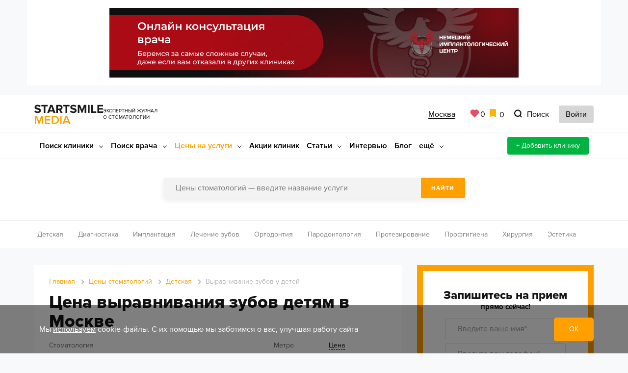

--- FILE ---
content_type: text/html; charset=UTF-8
request_url: https://www.startsmile.ru/ceny-stomatologiy/detskaja/vyravnivanie-zubov/
body_size: 49656
content:
<!DOCTYPE html>
<html lang="ru-RU">
<head>
    <meta http-equiv="Content-Type" content="text/html; charset=UTF-8">
    <meta name="pmail-verification" content="df5246c43c71ad27d51231be669f99ed">
    <meta name="referrer" content="unsafe-url">
    <meta charset="utf-8">
    <meta http-equiv="X-UA-Compatible" content="IE=edge">
    <meta name="viewport" content="width=device-width, initial-scale=1">
    <title>Цена выравнивания зубов детям в Москве — стоимость в клиниках города</title>
    <meta name="description" content="Цена выравнивания зубов детям в Москве — список стоматологий со стоимостью на услугу. Из чего складывается цена выравнивания зубов детям.">
<meta name="robots" content="index, follow">

    <link rel="preconnect" href="//mc.yandex.ru" crossorigin>
    <link rel="preconnect" href="//www.google-analytics.com" crossorigin>
    <link rel="preconnect" href="//yastatic.net" crossorigin>
    <link rel="preconnect" href="//cdn.envybox.io" crossorigin>
    <link rel="preconnect" href="//api-maps.yandex.ru" crossorigin>

    <link rel="preload" href="/local/templates/nst4/fonts/ProximaNova/ProximaNova-Regular/ProximaNova-Regular.woff"
          as="font" crossorigin>
    <link rel="preload" href="/local/templates/nst4/fonts/ProximaNova/ProximaNova-Bold/ProximaNova-Bold.woff"
          as="font" crossorigin>
    <link rel="preload"
          href="/local/templates/nst4/fonts/ProximaNova/ProximaNova-ExtraBold/ProximaNova-Extrabld.woff" as="font"
          crossorigin>
    <link rel="preload"
          href="/local/templates/nst4/fonts/ProximaNova/ProximaNova-Semibold/ProximaNova-Semibold.woff" as="font"
          crossorigin>



    <style>
    html{font-family:sans-serif;-ms-text-size-adjust:100%;-webkit-text-size-adjust:100%}body{margin:0}article,aside,details,figcaption,figure,footer,header,hgroup,main,menu,nav,section,summary{display:block}audio,canvas,progress,video{display:inline-block;vertical-align:baseline}audio:not([controls]){display:none;height:0}[hidden],template{display:none}a{background-color:transparent}a:active,a:hover{outline:0}abbr[title]{border-bottom:1px dotted}b,strong{font-weight:bold}dfn{font-style:italic}h1{font-size:2em;margin:0.67em 0}mark{background:#ff0;color:#000}small{font-size:80%}sub,sup{font-size:75%;line-height:0;position:relative;vertical-align:baseline}sup{top:-0.5em}sub{bottom:-0.25em}img{border:0}svg:not(:root){overflow:hidden}figure{margin:1em 40px}hr{-webkit-box-sizing:content-box;-moz-box-sizing:content-box;box-sizing:content-box;height:0}pre{overflow:auto}code,kbd,pre,samp{font-family:monospace, monospace;font-size:1em}button,input,optgroup,select,textarea{color:inherit;font:inherit;margin:0}button{overflow:visible}button,select{text-transform:none}button,html input[type="button"],input[type="reset"],input[type="submit"]{-webkit-appearance:button;cursor:pointer}button[disabled],html input[disabled]{cursor:default}button::-moz-focus-inner,input::-moz-focus-inner{border:0;padding:0}input{line-height:normal}input[type="checkbox"],input[type="radio"]{-webkit-box-sizing:border-box;-moz-box-sizing:border-box;box-sizing:border-box;padding:0}input[type="number"]::-webkit-inner-spin-button,input[type="number"]::-webkit-outer-spin-button{height:auto}input[type="search"]{-webkit-appearance:textfield;-webkit-box-sizing:content-box;-moz-box-sizing:content-box;box-sizing:content-box}input[type="search"]::-webkit-search-cancel-button,input[type="search"]::-webkit-search-decoration{-webkit-appearance:none}fieldset{border:1px solid #c0c0c0;margin:0 2px;padding:0.35em 0.625em 0.75em}legend{border:0;padding:0}textarea{overflow:auto}optgroup{font-weight:bold}table{border-collapse:collapse;border-spacing:0}td,th{padding:0}/*! Source: https://github.com/h5bp/html5-boilerplate/blob/master/src/css/main.css */@media print{*,*:before,*:after{background:transparent !important;color:#000 !important;-webkit-box-shadow:none !important;box-shadow:none !important;text-shadow:none !important}a,a:visited{text-decoration:underline}a[href]:after{content:" (" attr(href) ")"}abbr[title]:after{content:" (" attr(title) ")"}a[href^="#"]:after,a[href^="javascript:"]:after{content:""}pre,blockquote{border:1px solid #999;page-break-inside:avoid}thead{display:table-header-group}tr,img{page-break-inside:avoid}img{max-width:100% !important}p,h2,h3{orphans:3;widows:3}h2,h3{page-break-after:avoid}.navbar{display:none}.btn>.caret,.dropup>.btn>.caret{border-top-color:#000 !important}.label{border:1px solid #000}.table{border-collapse:collapse !important}.table td,.table th{background-color:#fff !important}.table-bordered th,.table-bordered td{border:1px solid #ddd !important}}@font-face{font-family:'Glyphicons Halflings';src:url('../fonts/glyphicons-halflings-regular.eot');src:url('../fonts/glyphicons-halflings-regular.eot?#iefix') format('embedded-opentype'),url('../fonts/glyphicons-halflings-regular.woff2') format('woff2'),url('../fonts/glyphicons-halflings-regular.woff') format('woff'),url('../fonts/glyphicons-halflings-regular.ttf') format('truetype'),url('../fonts/glyphicons-halflings-regular.svg#glyphicons_halflingsregular') format('svg')}.glyphicon{position:relative;top:1px;display:inline-block;font-family:'Glyphicons Halflings';font-style:normal;font-weight:normal;line-height:1;-webkit-font-smoothing:antialiased;-moz-osx-font-smoothing:grayscale}.glyphicon-asterisk:before{content:"\002a"}.glyphicon-plus:before{content:"\002b"}.glyphicon-euro:before,.glyphicon-eur:before{content:"\20ac"}.glyphicon-minus:before{content:"\2212"}.glyphicon-cloud:before{content:"\2601"}.glyphicon-envelope:before{content:"\2709"}.glyphicon-pencil:before{content:"\270f"}.glyphicon-glass:before{content:"\e001"}.glyphicon-music:before{content:"\e002"}.glyphicon-search:before{content:"\e003"}.glyphicon-heart:before{content:"\e005"}.glyphicon-star:before{content:"\e006"}.glyphicon-star-empty:before{content:"\e007"}.glyphicon-user:before{content:"\e008"}.glyphicon-film:before{content:"\e009"}.glyphicon-th-large:before{content:"\e010"}.glyphicon-th:before{content:"\e011"}.glyphicon-th-list:before{content:"\e012"}.glyphicon-ok:before{content:"\e013"}.glyphicon-remove:before{content:"\e014"}.glyphicon-zoom-in:before{content:"\e015"}.glyphicon-zoom-out:before{content:"\e016"}.glyphicon-off:before{content:"\e017"}.glyphicon-signal:before{content:"\e018"}.glyphicon-cog:before{content:"\e019"}.glyphicon-trash:before{content:"\e020"}.glyphicon-home:before{content:"\e021"}.glyphicon-file:before{content:"\e022"}.glyphicon-time:before{content:"\e023"}.glyphicon-road:before{content:"\e024"}.glyphicon-download-alt:before{content:"\e025"}.glyphicon-download:before{content:"\e026"}.glyphicon-upload:before{content:"\e027"}.glyphicon-inbox:before{content:"\e028"}.glyphicon-play-circle:before{content:"\e029"}.glyphicon-repeat:before{content:"\e030"}.glyphicon-refresh:before{content:"\e031"}.glyphicon-list-alt:before{content:"\e032"}.glyphicon-lock:before{content:"\e033"}.glyphicon-flag:before{content:"\e034"}.glyphicon-headphones:before{content:"\e035"}.glyphicon-volume-off:before{content:"\e036"}.glyphicon-volume-down:before{content:"\e037"}.glyphicon-volume-up:before{content:"\e038"}.glyphicon-qrcode:before{content:"\e039"}.glyphicon-barcode:before{content:"\e040"}.glyphicon-tag:before{content:"\e041"}.glyphicon-tags:before{content:"\e042"}.glyphicon-book:before{content:"\e043"}.glyphicon-bookmark:before{content:"\e044"}.glyphicon-print:before{content:"\e045"}.glyphicon-camera:before{content:"\e046"}.glyphicon-font:before{content:"\e047"}.glyphicon-bold:before{content:"\e048"}.glyphicon-italic:before{content:"\e049"}.glyphicon-text-height:before{content:"\e050"}.glyphicon-text-width:before{content:"\e051"}.glyphicon-align-left:before{content:"\e052"}.glyphicon-align-center:before{content:"\e053"}.glyphicon-align-right:before{content:"\e054"}.glyphicon-align-justify:before{content:"\e055"}.glyphicon-list:before{content:"\e056"}.glyphicon-indent-left:before{content:"\e057"}.glyphicon-indent-right:before{content:"\e058"}.glyphicon-facetime-video:before{content:"\e059"}.glyphicon-picture:before{content:"\e060"}.glyphicon-map-marker:before{content:"\e062"}.glyphicon-adjust:before{content:"\e063"}.glyphicon-tint:before{content:"\e064"}.glyphicon-edit:before{content:"\e065"}.glyphicon-share:before{content:"\e066"}.glyphicon-check:before{content:"\e067"}.glyphicon-move:before{content:"\e068"}.glyphicon-step-backward:before{content:"\e069"}.glyphicon-fast-backward:before{content:"\e070"}.glyphicon-backward:before{content:"\e071"}.glyphicon-play:before{content:"\e072"}.glyphicon-pause:before{content:"\e073"}.glyphicon-stop:before{content:"\e074"}.glyphicon-forward:before{content:"\e075"}.glyphicon-fast-forward:before{content:"\e076"}.glyphicon-step-forward:before{content:"\e077"}.glyphicon-eject:before{content:"\e078"}.glyphicon-chevron-left:before{content:"\e079"}.glyphicon-chevron-right:before{content:"\e080"}.glyphicon-plus-sign:before{content:"\e081"}.glyphicon-minus-sign:before{content:"\e082"}.glyphicon-remove-sign:before{content:"\e083"}.glyphicon-ok-sign:before{content:"\e084"}.glyphicon-question-sign:before{content:"\e085"}.glyphicon-info-sign:before{content:"\e086"}.glyphicon-screenshot:before{content:"\e087"}.glyphicon-remove-circle:before{content:"\e088"}.glyphicon-ok-circle:before{content:"\e089"}.glyphicon-ban-circle:before{content:"\e090"}.glyphicon-arrow-left:before{content:"\e091"}.glyphicon-arrow-right:before{content:"\e092"}.glyphicon-arrow-up:before{content:"\e093"}.glyphicon-arrow-down:before{content:"\e094"}.glyphicon-share-alt:before{content:"\e095"}.glyphicon-resize-full:before{content:"\e096"}.glyphicon-resize-small:before{content:"\e097"}.glyphicon-exclamation-sign:before{content:"\e101"}.glyphicon-gift:before{content:"\e102"}.glyphicon-leaf:before{content:"\e103"}.glyphicon-fire:before{content:"\e104"}.glyphicon-eye-open:before{content:"\e105"}.glyphicon-eye-close:before{content:"\e106"}.glyphicon-warning-sign:before{content:"\e107"}.glyphicon-plane:before{content:"\e108"}.glyphicon-calendar:before{content:"\e109"}.glyphicon-random:before{content:"\e110"}.glyphicon-comment:before{content:"\e111"}.glyphicon-magnet:before{content:"\e112"}.glyphicon-chevron-up:before{content:"\e113"}.glyphicon-chevron-down:before{content:"\e114"}.glyphicon-retweet:before{content:"\e115"}.glyphicon-shopping-cart:before{content:"\e116"}.glyphicon-folder-close:before{content:"\e117"}.glyphicon-folder-open:before{content:"\e118"}.glyphicon-resize-vertical:before{content:"\e119"}.glyphicon-resize-horizontal:before{content:"\e120"}.glyphicon-hdd:before{content:"\e121"}.glyphicon-bullhorn:before{content:"\e122"}.glyphicon-bell:before{content:"\e123"}.glyphicon-certificate:before{content:"\e124"}.glyphicon-thumbs-up:before{content:"\e125"}.glyphicon-thumbs-down:before{content:"\e126"}.glyphicon-hand-right:before{content:"\e127"}.glyphicon-hand-left:before{content:"\e128"}.glyphicon-hand-up:before{content:"\e129"}.glyphicon-hand-down:before{content:"\e130"}.glyphicon-circle-arrow-right:before{content:"\e131"}.glyphicon-circle-arrow-left:before{content:"\e132"}.glyphicon-circle-arrow-up:before{content:"\e133"}.glyphicon-circle-arrow-down:before{content:"\e134"}.glyphicon-globe:before{content:"\e135"}.glyphicon-wrench:before{content:"\e136"}.glyphicon-tasks:before{content:"\e137"}.glyphicon-filter:before{content:"\e138"}.glyphicon-briefcase:before{content:"\e139"}.glyphicon-fullscreen:before{content:"\e140"}.glyphicon-dashboard:before{content:"\e141"}.glyphicon-paperclip:before{content:"\e142"}.glyphicon-heart-empty:before{content:"\e143"}.glyphicon-link:before{content:"\e144"}.glyphicon-phone:before{content:"\e145"}.glyphicon-pushpin:before{content:"\e146"}.glyphicon-usd:before{content:"\e148"}.glyphicon-gbp:before{content:"\e149"}.glyphicon-sort:before{content:"\e150"}.glyphicon-sort-by-alphabet:before{content:"\e151"}.glyphicon-sort-by-alphabet-alt:before{content:"\e152"}.glyphicon-sort-by-order:before{content:"\e153"}.glyphicon-sort-by-order-alt:before{content:"\e154"}.glyphicon-sort-by-attributes:before{content:"\e155"}.glyphicon-sort-by-attributes-alt:before{content:"\e156"}.glyphicon-unchecked:before{content:"\e157"}.glyphicon-expand:before{content:"\e158"}.glyphicon-collapse-down:before{content:"\e159"}.glyphicon-collapse-up:before{content:"\e160"}.glyphicon-log-in:before{content:"\e161"}.glyphicon-flash:before{content:"\e162"}.glyphicon-log-out:before{content:"\e163"}.glyphicon-new-window:before{content:"\e164"}.glyphicon-record:before{content:"\e165"}.glyphicon-save:before{content:"\e166"}.glyphicon-open:before{content:"\e167"}.glyphicon-saved:before{content:"\e168"}.glyphicon-import:before{content:"\e169"}.glyphicon-export:before{content:"\e170"}.glyphicon-send:before{content:"\e171"}.glyphicon-floppy-disk:before{content:"\e172"}.glyphicon-floppy-saved:before{content:"\e173"}.glyphicon-floppy-remove:before{content:"\e174"}.glyphicon-floppy-save:before{content:"\e175"}.glyphicon-floppy-open:before{content:"\e176"}.glyphicon-credit-card:before{content:"\e177"}.glyphicon-transfer:before{content:"\e178"}.glyphicon-cutlery:before{content:"\e179"}.glyphicon-header:before{content:"\e180"}.glyphicon-compressed:before{content:"\e181"}.glyphicon-earphone:before{content:"\e182"}.glyphicon-phone-alt:before{content:"\e183"}.glyphicon-tower:before{content:"\e184"}.glyphicon-stats:before{content:"\e185"}.glyphicon-sd-video:before{content:"\e186"}.glyphicon-hd-video:before{content:"\e187"}.glyphicon-subtitles:before{content:"\e188"}.glyphicon-sound-stereo:before{content:"\e189"}.glyphicon-sound-dolby:before{content:"\e190"}.glyphicon-sound-5-1:before{content:"\e191"}.glyphicon-sound-6-1:before{content:"\e192"}.glyphicon-sound-7-1:before{content:"\e193"}.glyphicon-copyright-mark:before{content:"\e194"}.glyphicon-registration-mark:before{content:"\e195"}.glyphicon-cloud-download:before{content:"\e197"}.glyphicon-cloud-upload:before{content:"\e198"}.glyphicon-tree-conifer:before{content:"\e199"}.glyphicon-tree-deciduous:before{content:"\e200"}.glyphicon-cd:before{content:"\e201"}.glyphicon-save-file:before{content:"\e202"}.glyphicon-open-file:before{content:"\e203"}.glyphicon-level-up:before{content:"\e204"}.glyphicon-copy:before{content:"\e205"}.glyphicon-paste:before{content:"\e206"}.glyphicon-alert:before{content:"\e209"}.glyphicon-equalizer:before{content:"\e210"}.glyphicon-king:before{content:"\e211"}.glyphicon-queen:before{content:"\e212"}.glyphicon-pawn:before{content:"\e213"}.glyphicon-bishop:before{content:"\e214"}.glyphicon-knight:before{content:"\e215"}.glyphicon-baby-formula:before{content:"\e216"}.glyphicon-tent:before{content:"\26fa"}.glyphicon-blackboard:before{content:"\e218"}.glyphicon-bed:before{content:"\e219"}.glyphicon-apple:before{content:"\f8ff"}.glyphicon-erase:before{content:"\e221"}.glyphicon-hourglass:before{content:"\231b"}.glyphicon-lamp:before{content:"\e223"}.glyphicon-duplicate:before{content:"\e224"}.glyphicon-piggy-bank:before{content:"\e225"}.glyphicon-scissors:before{content:"\e226"}.glyphicon-bitcoin:before{content:"\e227"}.glyphicon-btc:before{content:"\e227"}.glyphicon-xbt:before{content:"\e227"}.glyphicon-yen:before{content:"\00a5"}.glyphicon-jpy:before{content:"\00a5"}.glyphicon-ruble:before{content:"\20bd"}.glyphicon-rub:before{content:"\20bd"}.glyphicon-scale:before{content:"\e230"}.glyphicon-ice-lolly:before{content:"\e231"}.glyphicon-ice-lolly-tasted:before{content:"\e232"}.glyphicon-education:before{content:"\e233"}.glyphicon-option-horizontal:before{content:"\e234"}.glyphicon-option-vertical:before{content:"\e235"}.glyphicon-menu-hamburger:before{content:"\e236"}.glyphicon-modal-window:before{content:"\e237"}.glyphicon-oil:before{content:"\e238"}.glyphicon-grain:before{content:"\e239"}.glyphicon-sunglasses:before{content:"\e240"}.glyphicon-text-size:before{content:"\e241"}.glyphicon-text-color:before{content:"\e242"}.glyphicon-text-background:before{content:"\e243"}.glyphicon-object-align-top:before{content:"\e244"}.glyphicon-object-align-bottom:before{content:"\e245"}.glyphicon-object-align-horizontal:before{content:"\e246"}.glyphicon-object-align-left:before{content:"\e247"}.glyphicon-object-align-vertical:before{content:"\e248"}.glyphicon-object-align-right:before{content:"\e249"}.glyphicon-triangle-right:before{content:"\e250"}.glyphicon-triangle-left:before{content:"\e251"}.glyphicon-triangle-bottom:before{content:"\e252"}.glyphicon-triangle-top:before{content:"\e253"}.glyphicon-console:before{content:"\e254"}.glyphicon-superscript:before{content:"\e255"}.glyphicon-subscript:before{content:"\e256"}.glyphicon-menu-left:before{content:"\e257"}.glyphicon-menu-right:before{content:"\e258"}.glyphicon-menu-down:before{content:"\e259"}.glyphicon-menu-up:before{content:"\e260"}*{-webkit-box-sizing:border-box;-moz-box-sizing:border-box;box-sizing:border-box}*:before,*:after{-webkit-box-sizing:border-box;-moz-box-sizing:border-box;box-sizing:border-box}html{font-size:10px;-webkit-tap-highlight-color:rgba(0,0,0,0)}body{font-family:"Helvetica Neue",Helvetica,Arial,sans-serif;font-size:14px;line-height:1.42857143;color:#333;background-color:#fff}input,button,select,textarea{font-family:inherit;font-size:inherit;line-height:inherit}a{color:#428bca;text-decoration:none}a:hover,a:focus{color:#2a6496;text-decoration:underline}a:focus{outline:5px auto -webkit-focus-ring-color;outline-offset:-2px}figure{margin:0}img{vertical-align:middle}.img-responsive,.thumbnail>img,.thumbnail a>img,.carousel-inner>.item>img,.carousel-inner>.item>a>img{display:block;max-width:100%;height:auto}.img-rounded{border-radius:6px}.img-thumbnail{padding:4px;line-height:1.42857143;background-color:#fff;border:1px solid #ddd;border-radius:4px;-webkit-transition:all .2s ease-in-out;-o-transition:all .2s ease-in-out;transition:all .2s ease-in-out;display:inline-block;max-width:100%;height:auto}.img-circle{border-radius:50%}hr{margin-top:20px;margin-bottom:20px;border:0;border-top:1px solid #eee}.sr-only{position:absolute;width:1px;height:1px;margin:-1px;padding:0;overflow:hidden;clip:rect(0, 0, 0, 0);border:0}.sr-only-focusable:active,.sr-only-focusable:focus{position:static;width:auto;height:auto;margin:0;overflow:visible;clip:auto}[role="button"]{cursor:pointer}h1,h2,h3,h4,h5,h6,.h1,.h2,.h3,.h4,.h5,.h6{font-family:inherit;font-weight:500;line-height:1.1;color:inherit}h1 small,h2 small,h3 small,h4 small,h5 small,h6 small,.h1 small,.h2 small,.h3 small,.h4 small,.h5 small,.h6 small,h1 .small,h2 .small,h3 .small,h4 .small,h5 .small,h6 .small,.h1 .small,.h2 .small,.h3 .small,.h4 .small,.h5 .small,.h6 .small{font-weight:normal;line-height:1;color:#999}h1,.h1,h2,.h2,h3,.h3{margin-top:20px;margin-bottom:10px}h1 small,.h1 small,h2 small,.h2 small,h3 small,.h3 small,h1 .small,.h1 .small,h2 .small,.h2 .small,h3 .small,.h3 .small{font-size:65%}h4,.h4,h5,.h5,h6,.h6{margin-top:10px;margin-bottom:10px}h4 small,.h4 small,h5 small,.h5 small,h6 small,.h6 small,h4 .small,.h4 .small,h5 .small,.h5 .small,h6 .small,.h6 .small{font-size:75%}h1,.h1{font-size:36px}h2,.h2{font-size:30px}h3,.h3{font-size:24px}h4,.h4{font-size:18px}h5,.h5{font-size:14px}h6,.h6{font-size:12px}p{margin:0 0 10px}.lead{margin-bottom:20px;font-size:16px;font-weight:300;line-height:1.4}@media (min-width:768px){.lead{font-size:21px}}small,.small{font-size:85%}mark,.mark{background-color:#fcf8e3;padding:.2em}.text-left{text-align:left}.text-right{text-align:right}.text-center{text-align:center}.text-justify{text-align:justify}.text-nowrap{white-space:nowrap}.text-lowercase{text-transform:lowercase}.text-uppercase{text-transform:uppercase}.text-capitalize{text-transform:capitalize}.text-muted{color:#999}.text-primary{color:#428bca}a.text-primary:hover,a.text-primary:focus{color:#3071a9}.text-success{color:#3c763d}a.text-success:hover,a.text-success:focus{color:#2b542c}.text-info{color:#31708f}a.text-info:hover,a.text-info:focus{color:#245269}.text-warning{color:#8a6d3b}a.text-warning:hover,a.text-warning:focus{color:#66512c}.text-danger{color:#a94442}a.text-danger:hover,a.text-danger:focus{color:#843534}.bg-primary{color:#fff;background-color:#428bca}a.bg-primary:hover,a.bg-primary:focus{background-color:#3071a9}.bg-success{background-color:#dff0d8}a.bg-success:hover,a.bg-success:focus{background-color:#c1e2b3}.bg-info{background-color:#d9edf7}a.bg-info:hover,a.bg-info:focus{background-color:#afd9ee}.bg-warning{background-color:#fcf8e3}a.bg-warning:hover,a.bg-warning:focus{background-color:#f7ecb5}.bg-danger{background-color:#f2dede}a.bg-danger:hover,a.bg-danger:focus{background-color:#e4b9b9}.page-header{padding-bottom:9px;margin:40px 0 20px;border-bottom:1px solid #eee}ul,ol{margin-top:0;margin-bottom:10px}ul ul,ol ul,ul ol,ol ol{margin-bottom:0}.list-unstyled{padding-left:0;list-style:none}.list-inline{padding-left:0;list-style:none;margin-left:-5px}.list-inline>li{display:inline-block;padding-left:5px;padding-right:5px}dl{margin-top:0;margin-bottom:20px}dt,dd{line-height:1.42857143}dt{font-weight:bold}dd{margin-left:0}@media (min-width:768px){.dl-horizontal dt{float:left;width:160px;clear:left;text-align:right;overflow:hidden;text-overflow:ellipsis;white-space:nowrap}.dl-horizontal dd{margin-left:180px}}abbr[title],abbr[data-original-title]{cursor:help;border-bottom:1px dotted #999}.initialism{font-size:90%;text-transform:uppercase}blockquote{padding:10px 20px;margin:0 0 20px;font-size:17.5px;border-left:5px solid #eee}blockquote p:last-child,blockquote ul:last-child,blockquote ol:last-child{margin-bottom:0}blockquote footer,blockquote small,blockquote .small{display:block;font-size:80%;line-height:1.42857143;color:#999}blockquote footer:before,blockquote small:before,blockquote .small:before{content:'\2014 \00A0'}.blockquote-reverse,blockquote.pull-right{padding-right:15px;padding-left:0;border-right:5px solid #eee;border-left:0;text-align:right}.blockquote-reverse footer:before,blockquote.pull-right footer:before,.blockquote-reverse small:before,blockquote.pull-right small:before,.blockquote-reverse .small:before,blockquote.pull-right .small:before{content:''}.blockquote-reverse footer:after,blockquote.pull-right footer:after,.blockquote-reverse small:after,blockquote.pull-right small:after,.blockquote-reverse .small:after,blockquote.pull-right .small:after{content:'\00A0 \2014'}address{margin-bottom:20px;font-style:normal;line-height:1.42857143}code,kbd,pre,samp{font-family:Menlo,Monaco,Consolas,"Courier New",monospace}code{padding:2px 4px;font-size:90%;color:#c7254e;background-color:#f9f2f4;border-radius:4px}kbd{padding:2px 4px;font-size:90%;color:#fff;background-color:#333;border-radius:3px;-webkit-box-shadow:inset 0 -1px 0 rgba(0,0,0,0.25);box-shadow:inset 0 -1px 0 rgba(0,0,0,0.25)}kbd kbd{padding:0;font-size:100%;font-weight:bold;-webkit-box-shadow:none;box-shadow:none}pre{display:block;padding:9.5px;margin:0 0 10px;font-size:13px;line-height:1.42857143;word-break:break-all;word-wrap:break-word;color:#333;background-color:#f5f5f5;border:1px solid #ccc;border-radius:4px}pre code{padding:0;font-size:inherit;color:inherit;white-space:pre-wrap;background-color:transparent;border-radius:0}.pre-scrollable{max-height:340px;overflow-y:scroll}.container{margin-right:auto;margin-left:auto;padding-left:15px;padding-right:15px}@media (min-width:768px){.container{width:750px}}@media (min-width:992px){.container{width:970px}}@media (min-width:1200px){.container{width:1170px}}.container-fluid{margin-right:auto;margin-left:auto;padding-left:15px;padding-right:15px}.row{margin-left:-15px;margin-right:-15px}.col-xs-1, .col-sm-1, .col-md-1, .col-lg-1, .col-xs-2, .col-sm-2, .col-md-2, .col-lg-2, .col-xs-3, .col-sm-3, .col-md-3, .col-lg-3, .col-xs-4, .col-sm-4, .col-md-4, .col-lg-4, .col-xs-5, .col-sm-5, .col-md-5, .col-lg-5, .col-xs-6, .col-sm-6, .col-md-6, .col-lg-6, .col-xs-7, .col-sm-7, .col-md-7, .col-lg-7, .col-xs-8, .col-sm-8, .col-md-8, .col-lg-8, .col-xs-9, .col-sm-9, .col-md-9, .col-lg-9, .col-xs-10, .col-sm-10, .col-md-10, .col-lg-10, .col-xs-11, .col-sm-11, .col-md-11, .col-lg-11, .col-xs-12, .col-sm-12, .col-md-12, .col-lg-12{position:relative;min-height:1px;padding-left:15px;padding-right:15px}.col-xs-1, .col-xs-2, .col-xs-3, .col-xs-4, .col-xs-5, .col-xs-6, .col-xs-7, .col-xs-8, .col-xs-9, .col-xs-10, .col-xs-11, .col-xs-12{float:left}.col-xs-12{width:100%}.col-xs-11{width:91.66666667%}.col-xs-10{width:83.33333333%}.col-xs-9{width:75%}.col-xs-8{width:66.66666667%}.col-xs-7{width:58.33333333%}.col-xs-6{width:50%}.col-xs-5{width:41.66666667%}.col-xs-4{width:33.33333333%}.col-xs-3{width:25%}.col-xs-2{width:16.66666667%}.col-xs-1{width:8.33333333%}.col-xs-pull-12{right:100%}.col-xs-pull-11{right:91.66666667%}.col-xs-pull-10{right:83.33333333%}.col-xs-pull-9{right:75%}.col-xs-pull-8{right:66.66666667%}.col-xs-pull-7{right:58.33333333%}.col-xs-pull-6{right:50%}.col-xs-pull-5{right:41.66666667%}.col-xs-pull-4{right:33.33333333%}.col-xs-pull-3{right:25%}.col-xs-pull-2{right:16.66666667%}.col-xs-pull-1{right:8.33333333%}.col-xs-pull-0{right:auto}.col-xs-push-12{left:100%}.col-xs-push-11{left:91.66666667%}.col-xs-push-10{left:83.33333333%}.col-xs-push-9{left:75%}.col-xs-push-8{left:66.66666667%}.col-xs-push-7{left:58.33333333%}.col-xs-push-6{left:50%}.col-xs-push-5{left:41.66666667%}.col-xs-push-4{left:33.33333333%}.col-xs-push-3{left:25%}.col-xs-push-2{left:16.66666667%}.col-xs-push-1{left:8.33333333%}.col-xs-push-0{left:auto}.col-xs-offset-12{margin-left:100%}.col-xs-offset-11{margin-left:91.66666667%}.col-xs-offset-10{margin-left:83.33333333%}.col-xs-offset-9{margin-left:75%}.col-xs-offset-8{margin-left:66.66666667%}.col-xs-offset-7{margin-left:58.33333333%}.col-xs-offset-6{margin-left:50%}.col-xs-offset-5{margin-left:41.66666667%}.col-xs-offset-4{margin-left:33.33333333%}.col-xs-offset-3{margin-left:25%}.col-xs-offset-2{margin-left:16.66666667%}.col-xs-offset-1{margin-left:8.33333333%}.col-xs-offset-0{margin-left:0}@media (min-width:768px){.col-sm-1, .col-sm-2, .col-sm-3, .col-sm-4, .col-sm-5, .col-sm-6, .col-sm-7, .col-sm-8, .col-sm-9, .col-sm-10, .col-sm-11, .col-sm-12{float:left}.col-sm-12{width:100%}.col-sm-11{width:91.66666667%}.col-sm-10{width:83.33333333%}.col-sm-9{width:75%}.col-sm-8{width:66.66666667%}.col-sm-7{width:58.33333333%}.col-sm-6{width:50%}.col-sm-5{width:41.66666667%}.col-sm-4{width:33.33333333%}.col-sm-3{width:25%}.col-sm-2{width:16.66666667%}.col-sm-1{width:8.33333333%}.col-sm-pull-12{right:100%}.col-sm-pull-11{right:91.66666667%}.col-sm-pull-10{right:83.33333333%}.col-sm-pull-9{right:75%}.col-sm-pull-8{right:66.66666667%}.col-sm-pull-7{right:58.33333333%}.col-sm-pull-6{right:50%}.col-sm-pull-5{right:41.66666667%}.col-sm-pull-4{right:33.33333333%}.col-sm-pull-3{right:25%}.col-sm-pull-2{right:16.66666667%}.col-sm-pull-1{right:8.33333333%}.col-sm-pull-0{right:auto}.col-sm-push-12{left:100%}.col-sm-push-11{left:91.66666667%}.col-sm-push-10{left:83.33333333%}.col-sm-push-9{left:75%}.col-sm-push-8{left:66.66666667%}.col-sm-push-7{left:58.33333333%}.col-sm-push-6{left:50%}.col-sm-push-5{left:41.66666667%}.col-sm-push-4{left:33.33333333%}.col-sm-push-3{left:25%}.col-sm-push-2{left:16.66666667%}.col-sm-push-1{left:8.33333333%}.col-sm-push-0{left:auto}.col-sm-offset-12{margin-left:100%}.col-sm-offset-11{margin-left:91.66666667%}.col-sm-offset-10{margin-left:83.33333333%}.col-sm-offset-9{margin-left:75%}.col-sm-offset-8{margin-left:66.66666667%}.col-sm-offset-7{margin-left:58.33333333%}.col-sm-offset-6{margin-left:50%}.col-sm-offset-5{margin-left:41.66666667%}.col-sm-offset-4{margin-left:33.33333333%}.col-sm-offset-3{margin-left:25%}.col-sm-offset-2{margin-left:16.66666667%}.col-sm-offset-1{margin-left:8.33333333%}.col-sm-offset-0{margin-left:0}}@media (min-width:992px){.col-md-1, .col-md-2, .col-md-3, .col-md-4, .col-md-5, .col-md-6, .col-md-7, .col-md-8, .col-md-9, .col-md-10, .col-md-11, .col-md-12{float:left}.col-md-12{width:100%}.col-md-11{width:91.66666667%}.col-md-10{width:83.33333333%}.col-md-9{width:75%}.col-md-8{width:66.66666667%}.col-md-7{width:58.33333333%}.col-md-6{width:50%}.col-md-5{width:41.66666667%}.col-md-4{width:33.33333333%}.col-md-3{width:25%}.col-md-2{width:16.66666667%}.col-md-1{width:8.33333333%}.col-md-pull-12{right:100%}.col-md-pull-11{right:91.66666667%}.col-md-pull-10{right:83.33333333%}.col-md-pull-9{right:75%}.col-md-pull-8{right:66.66666667%}.col-md-pull-7{right:58.33333333%}.col-md-pull-6{right:50%}.col-md-pull-5{right:41.66666667%}.col-md-pull-4{right:33.33333333%}.col-md-pull-3{right:25%}.col-md-pull-2{right:16.66666667%}.col-md-pull-1{right:8.33333333%}.col-md-pull-0{right:auto}.col-md-push-12{left:100%}.col-md-push-11{left:91.66666667%}.col-md-push-10{left:83.33333333%}.col-md-push-9{left:75%}.col-md-push-8{left:66.66666667%}.col-md-push-7{left:58.33333333%}.col-md-push-6{left:50%}.col-md-push-5{left:41.66666667%}.col-md-push-4{left:33.33333333%}.col-md-push-3{left:25%}.col-md-push-2{left:16.66666667%}.col-md-push-1{left:8.33333333%}.col-md-push-0{left:auto}.col-md-offset-12{margin-left:100%}.col-md-offset-11{margin-left:91.66666667%}.col-md-offset-10{margin-left:83.33333333%}.col-md-offset-9{margin-left:75%}.col-md-offset-8{margin-left:66.66666667%}.col-md-offset-7{margin-left:58.33333333%}.col-md-offset-6{margin-left:50%}.col-md-offset-5{margin-left:41.66666667%}.col-md-offset-4{margin-left:33.33333333%}.col-md-offset-3{margin-left:25%}.col-md-offset-2{margin-left:16.66666667%}.col-md-offset-1{margin-left:8.33333333%}.col-md-offset-0{margin-left:0}}@media (min-width:1200px){.col-lg-1, .col-lg-2, .col-lg-3, .col-lg-4, .col-lg-5, .col-lg-6, .col-lg-7, .col-lg-8, .col-lg-9, .col-lg-10, .col-lg-11, .col-lg-12{float:left}.col-lg-12{width:100%}.col-lg-11{width:91.66666667%}.col-lg-10{width:83.33333333%}.col-lg-9{width:75%}.col-lg-8{width:66.66666667%}.col-lg-7{width:58.33333333%}.col-lg-6{width:50%}.col-lg-5{width:41.66666667%}.col-lg-4{width:33.33333333%}.col-lg-3{width:25%}.col-lg-2{width:16.66666667%}.col-lg-1{width:8.33333333%}.col-lg-pull-12{right:100%}.col-lg-pull-11{right:91.66666667%}.col-lg-pull-10{right:83.33333333%}.col-lg-pull-9{right:75%}.col-lg-pull-8{right:66.66666667%}.col-lg-pull-7{right:58.33333333%}.col-lg-pull-6{right:50%}.col-lg-pull-5{right:41.66666667%}.col-lg-pull-4{right:33.33333333%}.col-lg-pull-3{right:25%}.col-lg-pull-2{right:16.66666667%}.col-lg-pull-1{right:8.33333333%}.col-lg-pull-0{right:auto}.col-lg-push-12{left:100%}.col-lg-push-11{left:91.66666667%}.col-lg-push-10{left:83.33333333%}.col-lg-push-9{left:75%}.col-lg-push-8{left:66.66666667%}.col-lg-push-7{left:58.33333333%}.col-lg-push-6{left:50%}.col-lg-push-5{left:41.66666667%}.col-lg-push-4{left:33.33333333%}.col-lg-push-3{left:25%}.col-lg-push-2{left:16.66666667%}.col-lg-push-1{left:8.33333333%}.col-lg-push-0{left:auto}.col-lg-offset-12{margin-left:100%}.col-lg-offset-11{margin-left:91.66666667%}.col-lg-offset-10{margin-left:83.33333333%}.col-lg-offset-9{margin-left:75%}.col-lg-offset-8{margin-left:66.66666667%}.col-lg-offset-7{margin-left:58.33333333%}.col-lg-offset-6{margin-left:50%}.col-lg-offset-5{margin-left:41.66666667%}.col-lg-offset-4{margin-left:33.33333333%}.col-lg-offset-3{margin-left:25%}.col-lg-offset-2{margin-left:16.66666667%}.col-lg-offset-1{margin-left:8.33333333%}.col-lg-offset-0{margin-left:0}}table{background-color:transparent}caption{padding-top:8px;padding-bottom:8px;color:#999;text-align:left}th{text-align:left}.table{width:100%;max-width:100%;margin-bottom:20px}.table>thead>tr>th,.table>tbody>tr>th,.table>tfoot>tr>th,.table>thead>tr>td,.table>tbody>tr>td,.table>tfoot>tr>td{padding:8px;line-height:1.42857143;vertical-align:top;border-top:1px solid #ddd}.table>thead>tr>th{vertical-align:bottom;border-bottom:2px solid #ddd}.table>caption+thead>tr:first-child>th,.table>colgroup+thead>tr:first-child>th,.table>thead:first-child>tr:first-child>th,.table>caption+thead>tr:first-child>td,.table>colgroup+thead>tr:first-child>td,.table>thead:first-child>tr:first-child>td{border-top:0}.table>tbody+tbody{border-top:2px solid #ddd}.table .table{background-color:#fff}.table-condensed>thead>tr>th,.table-condensed>tbody>tr>th,.table-condensed>tfoot>tr>th,.table-condensed>thead>tr>td,.table-condensed>tbody>tr>td,.table-condensed>tfoot>tr>td{padding:5px}.table-bordered{border:1px solid #ddd}.table-bordered>thead>tr>th,.table-bordered>tbody>tr>th,.table-bordered>tfoot>tr>th,.table-bordered>thead>tr>td,.table-bordered>tbody>tr>td,.table-bordered>tfoot>tr>td{border:1px solid #ddd}.table-bordered>thead>tr>th,.table-bordered>thead>tr>td{border-bottom-width:2px}.table-striped>tbody>tr:nth-of-type(odd){background-color:#f9f9f9}.table-hover>tbody>tr:hover{background-color:#f5f5f5}table col[class*="col-"]{position:static;float:none;display:table-column}table td[class*="col-"],table th[class*="col-"]{position:static;float:none;display:table-cell}.table>thead>tr>td.active,.table>tbody>tr>td.active,.table>tfoot>tr>td.active,.table>thead>tr>th.active,.table>tbody>tr>th.active,.table>tfoot>tr>th.active,.table>thead>tr.active>td,.table>tbody>tr.active>td,.table>tfoot>tr.active>td,.table>thead>tr.active>th,.table>tbody>tr.active>th,.table>tfoot>tr.active>th{background-color:#f5f5f5}.table-hover>tbody>tr>td.active:hover,.table-hover>tbody>tr>th.active:hover,.table-hover>tbody>tr.active:hover>td,.table-hover>tbody>tr:hover>.active,.table-hover>tbody>tr.active:hover>th{background-color:#e8e8e8}.table>thead>tr>td.success,.table>tbody>tr>td.success,.table>tfoot>tr>td.success,.table>thead>tr>th.success,.table>tbody>tr>th.success,.table>tfoot>tr>th.success,.table>thead>tr.success>td,.table>tbody>tr.success>td,.table>tfoot>tr.success>td,.table>thead>tr.success>th,.table>tbody>tr.success>th,.table>tfoot>tr.success>th{background-color:#dff0d8}.table-hover>tbody>tr>td.success:hover,.table-hover>tbody>tr>th.success:hover,.table-hover>tbody>tr.success:hover>td,.table-hover>tbody>tr:hover>.success,.table-hover>tbody>tr.success:hover>th{background-color:#d0e9c6}.table>thead>tr>td.info,.table>tbody>tr>td.info,.table>tfoot>tr>td.info,.table>thead>tr>th.info,.table>tbody>tr>th.info,.table>tfoot>tr>th.info,.table>thead>tr.info>td,.table>tbody>tr.info>td,.table>tfoot>tr.info>td,.table>thead>tr.info>th,.table>tbody>tr.info>th,.table>tfoot>tr.info>th{background-color:#d9edf7}.table-hover>tbody>tr>td.info:hover,.table-hover>tbody>tr>th.info:hover,.table-hover>tbody>tr.info:hover>td,.table-hover>tbody>tr:hover>.info,.table-hover>tbody>tr.info:hover>th{background-color:#c4e3f3}.table>thead>tr>td.warning,.table>tbody>tr>td.warning,.table>tfoot>tr>td.warning,.table>thead>tr>th.warning,.table>tbody>tr>th.warning,.table>tfoot>tr>th.warning,.table>thead>tr.warning>td,.table>tbody>tr.warning>td,.table>tfoot>tr.warning>td,.table>thead>tr.warning>th,.table>tbody>tr.warning>th,.table>tfoot>tr.warning>th{background-color:#fcf8e3}.table-hover>tbody>tr>td.warning:hover,.table-hover>tbody>tr>th.warning:hover,.table-hover>tbody>tr.warning:hover>td,.table-hover>tbody>tr:hover>.warning,.table-hover>tbody>tr.warning:hover>th{background-color:#faf2cc}.table>thead>tr>td.danger,.table>tbody>tr>td.danger,.table>tfoot>tr>td.danger,.table>thead>tr>th.danger,.table>tbody>tr>th.danger,.table>tfoot>tr>th.danger,.table>thead>tr.danger>td,.table>tbody>tr.danger>td,.table>tfoot>tr.danger>td,.table>thead>tr.danger>th,.table>tbody>tr.danger>th,.table>tfoot>tr.danger>th{background-color:#f2dede}.table-hover>tbody>tr>td.danger:hover,.table-hover>tbody>tr>th.danger:hover,.table-hover>tbody>tr.danger:hover>td,.table-hover>tbody>tr:hover>.danger,.table-hover>tbody>tr.danger:hover>th{background-color:#ebcccc}.table-responsive{overflow-x:auto;min-height:0.01%}@media screen and (max-width:767px){.table-responsive{width:100%;margin-bottom:15px;overflow-y:hidden;-ms-overflow-style:-ms-autohiding-scrollbar;border:1px solid #ddd}.table-responsive>.table{margin-bottom:0}.table-responsive>.table>thead>tr>th,.table-responsive>.table>tbody>tr>th,.table-responsive>.table>tfoot>tr>th,.table-responsive>.table>thead>tr>td,.table-responsive>.table>tbody>tr>td,.table-responsive>.table>tfoot>tr>td{white-space:nowrap}.table-responsive>.table-bordered{border:0}.table-responsive>.table-bordered>thead>tr>th:first-child,.table-responsive>.table-bordered>tbody>tr>th:first-child,.table-responsive>.table-bordered>tfoot>tr>th:first-child,.table-responsive>.table-bordered>thead>tr>td:first-child,.table-responsive>.table-bordered>tbody>tr>td:first-child,.table-responsive>.table-bordered>tfoot>tr>td:first-child{border-left:0}.table-responsive>.table-bordered>thead>tr>th:last-child,.table-responsive>.table-bordered>tbody>tr>th:last-child,.table-responsive>.table-bordered>tfoot>tr>th:last-child,.table-responsive>.table-bordered>thead>tr>td:last-child,.table-responsive>.table-bordered>tbody>tr>td:last-child,.table-responsive>.table-bordered>tfoot>tr>td:last-child{border-right:0}.table-responsive>.table-bordered>tbody>tr:last-child>th,.table-responsive>.table-bordered>tfoot>tr:last-child>th,.table-responsive>.table-bordered>tbody>tr:last-child>td,.table-responsive>.table-bordered>tfoot>tr:last-child>td{border-bottom:0}}fieldset{padding:0;margin:0;border:0;min-width:0}legend{display:block;width:100%;padding:0;margin-bottom:20px;font-size:21px;line-height:inherit;color:#333;border:0;border-bottom:1px solid #e5e5e5}label{display:inline-block;max-width:100%;margin-bottom:5px;font-weight:bold}input[type="search"]{-webkit-box-sizing:border-box;-moz-box-sizing:border-box;box-sizing:border-box}input[type="radio"],input[type="checkbox"]{margin:4px 0 0;margin-top:1px \9;line-height:normal}input[type="file"]{display:block}input[type="range"]{display:block;width:100%}select[multiple],select[size]{height:auto}input[type="file"]:focus,input[type="radio"]:focus,input[type="checkbox"]:focus{outline:5px auto -webkit-focus-ring-color;outline-offset:-2px}output{display:block;padding-top:7px;font-size:14px;line-height:1.42857143;color:#555}.form-control{display:block;width:100%;height:34px;padding:6px 12px;font-size:14px;line-height:1.42857143;color:#555;background-color:#fff;background-image:none;border:1px solid #ccc;border-radius:4px;-webkit-box-shadow:inset 0 1px 1px rgba(0,0,0,0.075);box-shadow:inset 0 1px 1px rgba(0,0,0,0.075);-webkit-transition:border-color ease-in-out .15s, -webkit-box-shadow ease-in-out .15s;-o-transition:border-color ease-in-out .15s, box-shadow ease-in-out .15s;transition:border-color ease-in-out .15s, box-shadow ease-in-out .15s}.form-control:focus{border-color:#66afe9;outline:0;-webkit-box-shadow:inset 0 1px 1px rgba(0,0,0,.075), 0 0 8px rgba(102, 175, 233, 0.6);box-shadow:inset 0 1px 1px rgba(0,0,0,.075), 0 0 8px rgba(102, 175, 233, 0.6)}.form-control::-moz-placeholder{color:#999;opacity:1}.form-control:-ms-input-placeholder{color:#999}.form-control::-webkit-input-placeholder{color:#999}.form-control::-ms-expand{border:0;background-color:transparent}.form-control[disabled],.form-control[readonly],fieldset[disabled] .form-control{background-color:#eee;opacity:1}.form-control[disabled],fieldset[disabled] .form-control{cursor:not-allowed}textarea.form-control{height:auto}input[type="search"]{-webkit-appearance:none}@media screen and (-webkit-min-device-pixel-ratio:0){input[type="date"].form-control,input[type="time"].form-control,input[type="datetime-local"].form-control,input[type="month"].form-control{line-height:34px}input[type="date"].input-sm,input[type="time"].input-sm,input[type="datetime-local"].input-sm,input[type="month"].input-sm,.input-group-sm input[type="date"],.input-group-sm input[type="time"],.input-group-sm input[type="datetime-local"],.input-group-sm input[type="month"]{line-height:30px}input[type="date"].input-lg,input[type="time"].input-lg,input[type="datetime-local"].input-lg,input[type="month"].input-lg,.input-group-lg input[type="date"],.input-group-lg input[type="time"],.input-group-lg input[type="datetime-local"],.input-group-lg input[type="month"]{line-height:46px}}.form-group{margin-bottom:15px}.radio,.checkbox{position:relative;display:block;margin-top:10px;margin-bottom:10px}.radio label,.checkbox label{min-height:20px;padding-left:20px;margin-bottom:0;font-weight:normal;cursor:pointer}.radio input[type="radio"],.radio-inline input[type="radio"],.checkbox input[type="checkbox"],.checkbox-inline input[type="checkbox"]{position:absolute;margin-left:-20px;margin-top:4px \9}.radio+.radio,.checkbox+.checkbox{margin-top:-5px}.radio-inline,.checkbox-inline{position:relative;display:inline-block;padding-left:20px;margin-bottom:0;vertical-align:middle;font-weight:normal;cursor:pointer}.radio-inline+.radio-inline,.checkbox-inline+.checkbox-inline{margin-top:0;margin-left:10px}input[type="radio"][disabled],input[type="checkbox"][disabled],input[type="radio"].disabled,input[type="checkbox"].disabled,fieldset[disabled] input[type="radio"],fieldset[disabled] input[type="checkbox"]{cursor:not-allowed}.radio-inline.disabled,.checkbox-inline.disabled,fieldset[disabled] .radio-inline,fieldset[disabled] .checkbox-inline{cursor:not-allowed}.radio.disabled label,.checkbox.disabled label,fieldset[disabled] .radio label,fieldset[disabled] .checkbox label{cursor:not-allowed}.form-control-static{padding-top:7px;padding-bottom:7px;margin-bottom:0;min-height:34px}.form-control-static.input-lg,.form-control-static.input-sm{padding-left:0;padding-right:0}.input-sm{height:30px;padding:5px 10px;font-size:12px;line-height:1.5;border-radius:3px}select.input-sm{height:30px;line-height:30px}textarea.input-sm,select[multiple].input-sm{height:auto}.form-group-sm .form-control{height:30px;padding:5px 10px;font-size:12px;line-height:1.5;border-radius:3px}.form-group-sm select.form-control{height:30px;line-height:30px}.form-group-sm textarea.form-control,.form-group-sm select[multiple].form-control{height:auto}.form-group-sm .form-control-static{height:30px;min-height:32px;padding:6px 10px;font-size:12px;line-height:1.5}.input-lg{height:46px;padding:10px 16px;font-size:18px;line-height:1.33;border-radius:6px}select.input-lg{height:46px;line-height:46px}textarea.input-lg,select[multiple].input-lg{height:auto}.form-group-lg .form-control{height:46px;padding:10px 16px;font-size:18px;line-height:1.33;border-radius:6px}.form-group-lg select.form-control{height:46px;line-height:46px}.form-group-lg textarea.form-control,.form-group-lg select[multiple].form-control{height:auto}.form-group-lg .form-control-static{height:46px;min-height:38px;padding:11px 16px;font-size:18px;line-height:1.33}.has-feedback{position:relative}.has-feedback .form-control{padding-right:42.5px}.form-control-feedback{position:absolute;top:0;right:0;z-index:2;display:block;width:34px;height:34px;line-height:34px;text-align:center;pointer-events:none}.input-lg+.form-control-feedback,.input-group-lg+.form-control-feedback,.form-group-lg .form-control+.form-control-feedback{width:46px;height:46px;line-height:46px}.input-sm+.form-control-feedback,.input-group-sm+.form-control-feedback,.form-group-sm .form-control+.form-control-feedback{width:30px;height:30px;line-height:30px}.has-success .help-block,.has-success .control-label,.has-success .radio,.has-success .checkbox,.has-success .radio-inline,.has-success .checkbox-inline,.has-success.radio label,.has-success.checkbox label,.has-success.radio-inline label,.has-success.checkbox-inline label{color:#3c763d}.has-success .form-control{border-color:#3c763d;-webkit-box-shadow:inset 0 1px 1px rgba(0,0,0,0.075);box-shadow:inset 0 1px 1px rgba(0,0,0,0.075)}.has-success .form-control:focus{border-color:#2b542c;-webkit-box-shadow:inset 0 1px 1px rgba(0,0,0,0.075),0 0 6px #67b168;box-shadow:inset 0 1px 1px rgba(0,0,0,0.075),0 0 6px #67b168}.has-success .input-group-addon{color:#3c763d;border-color:#3c763d;background-color:#dff0d8}.has-success .form-control-feedback{color:#3c763d}.has-warning .help-block,.has-warning .control-label,.has-warning .radio,.has-warning .checkbox,.has-warning .radio-inline,.has-warning .checkbox-inline,.has-warning.radio label,.has-warning.checkbox label,.has-warning.radio-inline label,.has-warning.checkbox-inline label{color:#8a6d3b}.has-warning .form-control{border-color:#8a6d3b;-webkit-box-shadow:inset 0 1px 1px rgba(0,0,0,0.075);box-shadow:inset 0 1px 1px rgba(0,0,0,0.075)}.has-warning .form-control:focus{border-color:#66512c;-webkit-box-shadow:inset 0 1px 1px rgba(0,0,0,0.075),0 0 6px #c0a16b;box-shadow:inset 0 1px 1px rgba(0,0,0,0.075),0 0 6px #c0a16b}.has-warning .input-group-addon{color:#8a6d3b;border-color:#8a6d3b;background-color:#fcf8e3}.has-warning .form-control-feedback{color:#8a6d3b}.has-error .help-block,.has-error .control-label,.has-error .radio,.has-error .checkbox,.has-error .radio-inline,.has-error .checkbox-inline,.has-error.radio label,.has-error.checkbox label,.has-error.radio-inline label,.has-error.checkbox-inline label{color:#a94442}.has-error .form-control{border-color:#a94442;-webkit-box-shadow:inset 0 1px 1px rgba(0,0,0,0.075);box-shadow:inset 0 1px 1px rgba(0,0,0,0.075)}.has-error .form-control:focus{border-color:#843534;-webkit-box-shadow:inset 0 1px 1px rgba(0,0,0,0.075),0 0 6px #ce8483;box-shadow:inset 0 1px 1px rgba(0,0,0,0.075),0 0 6px #ce8483}.has-error .input-group-addon{color:#a94442;border-color:#a94442;background-color:#f2dede}.has-error .form-control-feedback{color:#a94442}.has-feedback label~.form-control-feedback{top:25px}.has-feedback label.sr-only~.form-control-feedback{top:0}.help-block{display:block;margin-top:5px;margin-bottom:10px;color:#737373}@media (min-width:768px){.form-inline .form-group{display:inline-block;margin-bottom:0;vertical-align:middle}.form-inline .form-control{display:inline-block;width:auto;vertical-align:middle}.form-inline .form-control-static{display:inline-block}.form-inline .input-group{display:inline-table;vertical-align:middle}.form-inline .input-group .input-group-addon,.form-inline .input-group .input-group-btn,.form-inline .input-group .form-control{width:auto}.form-inline .input-group>.form-control{width:100%}.form-inline .control-label{margin-bottom:0;vertical-align:middle}.form-inline .radio,.form-inline .checkbox{display:inline-block;margin-top:0;margin-bottom:0;vertical-align:middle}.form-inline .radio label,.form-inline .checkbox label{padding-left:0}.form-inline .radio input[type="radio"],.form-inline .checkbox input[type="checkbox"]{position:relative;margin-left:0}.form-inline .has-feedback .form-control-feedback{top:0}}.form-horizontal .radio,.form-horizontal .checkbox,.form-horizontal .radio-inline,.form-horizontal .checkbox-inline{margin-top:0;margin-bottom:0;padding-top:7px}.form-horizontal .radio,.form-horizontal .checkbox{min-height:27px}.form-horizontal .form-group{margin-left:-15px;margin-right:-15px}@media (min-width:768px){.form-horizontal .control-label{text-align:right;margin-bottom:0;padding-top:7px}}.form-horizontal .has-feedback .form-control-feedback{right:15px}@media (min-width:768px){.form-horizontal .form-group-lg .control-label{padding-top:11px;font-size:18px}}@media (min-width:768px){.form-horizontal .form-group-sm .control-label{padding-top:6px;font-size:12px}}.btn{display:inline-block;margin-bottom:0;font-weight:normal;text-align:center;vertical-align:middle;-ms-touch-action:manipulation;touch-action:manipulation;cursor:pointer;background-image:none;border:1px solid transparent;white-space:nowrap;padding:6px 12px;font-size:14px;line-height:1.42857143;border-radius:4px;-webkit-user-select:none;-moz-user-select:none;-ms-user-select:none;user-select:none}.btn:focus,.btn:active:focus,.btn.active:focus,.btn.focus,.btn:active.focus,.btn.active.focus{outline:5px auto -webkit-focus-ring-color;outline-offset:-2px}.btn:hover,.btn:focus,.btn.focus{color:#333;text-decoration:none}.btn:active,.btn.active{outline:0;background-image:none;-webkit-box-shadow:inset 0 3px 5px rgba(0,0,0,0.125);box-shadow:inset 0 3px 5px rgba(0,0,0,0.125)}.btn.disabled,.btn[disabled],fieldset[disabled] .btn{cursor:not-allowed;opacity:.65;filter:alpha(opacity=65);-webkit-box-shadow:none;box-shadow:none}a.btn.disabled,fieldset[disabled] a.btn{pointer-events:none}.btn-default{color:#333;background-color:#fff;border-color:#ccc}.btn-default:focus,.btn-default.focus{color:#333;background-color:#e6e6e6;border-color:#8c8c8c}.btn-default:hover{color:#333;background-color:#e6e6e6;border-color:#adadad}.btn-default:active,.btn-default.active,.open>.dropdown-toggle.btn-default{color:#333;background-color:#e6e6e6;border-color:#adadad}.btn-default:active:hover,.btn-default.active:hover,.open>.dropdown-toggle.btn-default:hover,.btn-default:active:focus,.btn-default.active:focus,.open>.dropdown-toggle.btn-default:focus,.btn-default:active.focus,.btn-default.active.focus,.open>.dropdown-toggle.btn-default.focus{color:#333;background-color:#d4d4d4;border-color:#8c8c8c}.btn-default:active,.btn-default.active,.open>.dropdown-toggle.btn-default{background-image:none}.btn-default.disabled:hover,.btn-default[disabled]:hover,fieldset[disabled] .btn-default:hover,.btn-default.disabled:focus,.btn-default[disabled]:focus,fieldset[disabled] .btn-default:focus,.btn-default.disabled.focus,.btn-default[disabled].focus,fieldset[disabled] .btn-default.focus{background-color:#fff;border-color:#ccc}.btn-default .badge{color:#fff;background-color:#333}.btn-primary{color:#fff;background-color:#428bca;border-color:#357ebd}.btn-primary:focus,.btn-primary.focus{color:#fff;background-color:#3071a9;border-color:#193c5a}.btn-primary:hover{color:#fff;background-color:#3071a9;border-color:#285e8e}.btn-primary:active,.btn-primary.active,.open>.dropdown-toggle.btn-primary{color:#fff;background-color:#3071a9;border-color:#285e8e}.btn-primary:active:hover,.btn-primary.active:hover,.open>.dropdown-toggle.btn-primary:hover,.btn-primary:active:focus,.btn-primary.active:focus,.open>.dropdown-toggle.btn-primary:focus,.btn-primary:active.focus,.btn-primary.active.focus,.open>.dropdown-toggle.btn-primary.focus{color:#fff;background-color:#285e8e;border-color:#193c5a}.btn-primary:active,.btn-primary.active,.open>.dropdown-toggle.btn-primary{background-image:none}.btn-primary.disabled:hover,.btn-primary[disabled]:hover,fieldset[disabled] .btn-primary:hover,.btn-primary.disabled:focus,.btn-primary[disabled]:focus,fieldset[disabled] .btn-primary:focus,.btn-primary.disabled.focus,.btn-primary[disabled].focus,fieldset[disabled] .btn-primary.focus{background-color:#428bca;border-color:#357ebd}.btn-primary .badge{color:#428bca;background-color:#fff}.btn-success{color:#fff;background-color:#5cb85c;border-color:#4cae4c}.btn-success:focus,.btn-success.focus{color:#fff;background-color:#449d44;border-color:#255625}.btn-success:hover{color:#fff;background-color:#449d44;border-color:#398439}.btn-success:active,.btn-success.active,.open>.dropdown-toggle.btn-success{color:#fff;background-color:#449d44;border-color:#398439}.btn-success:active:hover,.btn-success.active:hover,.open>.dropdown-toggle.btn-success:hover,.btn-success:active:focus,.btn-success.active:focus,.open>.dropdown-toggle.btn-success:focus,.btn-success:active.focus,.btn-success.active.focus,.open>.dropdown-toggle.btn-success.focus{color:#fff;background-color:#398439;border-color:#255625}.btn-success:active,.btn-success.active,.open>.dropdown-toggle.btn-success{background-image:none}.btn-success.disabled:hover,.btn-success[disabled]:hover,fieldset[disabled] .btn-success:hover,.btn-success.disabled:focus,.btn-success[disabled]:focus,fieldset[disabled] .btn-success:focus,.btn-success.disabled.focus,.btn-success[disabled].focus,fieldset[disabled] .btn-success.focus{background-color:#5cb85c;border-color:#4cae4c}.btn-success .badge{color:#5cb85c;background-color:#fff}.btn-info{color:#fff;background-color:#5bc0de;border-color:#46b8da}.btn-info:focus,.btn-info.focus{color:#fff;background-color:#31b0d5;border-color:#1b6d85}.btn-info:hover{color:#fff;background-color:#31b0d5;border-color:#269abc}.btn-info:active,.btn-info.active,.open>.dropdown-toggle.btn-info{color:#fff;background-color:#31b0d5;border-color:#269abc}.btn-info:active:hover,.btn-info.active:hover,.open>.dropdown-toggle.btn-info:hover,.btn-info:active:focus,.btn-info.active:focus,.open>.dropdown-toggle.btn-info:focus,.btn-info:active.focus,.btn-info.active.focus,.open>.dropdown-toggle.btn-info.focus{color:#fff;background-color:#269abc;border-color:#1b6d85}.btn-info:active,.btn-info.active,.open>.dropdown-toggle.btn-info{background-image:none}.btn-info.disabled:hover,.btn-info[disabled]:hover,fieldset[disabled] .btn-info:hover,.btn-info.disabled:focus,.btn-info[disabled]:focus,fieldset[disabled] .btn-info:focus,.btn-info.disabled.focus,.btn-info[disabled].focus,fieldset[disabled] .btn-info.focus{background-color:#5bc0de;border-color:#46b8da}.btn-info .badge{color:#5bc0de;background-color:#fff}.btn-warning{color:#fff;background-color:#f0ad4e;border-color:#eea236}.btn-warning:focus,.btn-warning.focus{color:#fff;background-color:#ec971f;border-color:#985f0d}.btn-warning:hover{color:#fff;background-color:#ec971f;border-color:#d58512}.btn-warning:active,.btn-warning.active,.open>.dropdown-toggle.btn-warning{color:#fff;background-color:#ec971f;border-color:#d58512}.btn-warning:active:hover,.btn-warning.active:hover,.open>.dropdown-toggle.btn-warning:hover,.btn-warning:active:focus,.btn-warning.active:focus,.open>.dropdown-toggle.btn-warning:focus,.btn-warning:active.focus,.btn-warning.active.focus,.open>.dropdown-toggle.btn-warning.focus{color:#fff;background-color:#d58512;border-color:#985f0d}.btn-warning:active,.btn-warning.active,.open>.dropdown-toggle.btn-warning{background-image:none}.btn-warning.disabled:hover,.btn-warning[disabled]:hover,fieldset[disabled] .btn-warning:hover,.btn-warning.disabled:focus,.btn-warning[disabled]:focus,fieldset[disabled] .btn-warning:focus,.btn-warning.disabled.focus,.btn-warning[disabled].focus,fieldset[disabled] .btn-warning.focus{background-color:#f0ad4e;border-color:#eea236}.btn-warning .badge{color:#f0ad4e;background-color:#fff}.btn-danger{color:#fff;background-color:#d9534f;border-color:#d43f3a}.btn-danger:focus,.btn-danger.focus{color:#fff;background-color:#c9302c;border-color:#761c19}.btn-danger:hover{color:#fff;background-color:#c9302c;border-color:#ac2925}.btn-danger:active,.btn-danger.active,.open>.dropdown-toggle.btn-danger{color:#fff;background-color:#c9302c;border-color:#ac2925}.btn-danger:active:hover,.btn-danger.active:hover,.open>.dropdown-toggle.btn-danger:hover,.btn-danger:active:focus,.btn-danger.active:focus,.open>.dropdown-toggle.btn-danger:focus,.btn-danger:active.focus,.btn-danger.active.focus,.open>.dropdown-toggle.btn-danger.focus{color:#fff;background-color:#ac2925;border-color:#761c19}.btn-danger:active,.btn-danger.active,.open>.dropdown-toggle.btn-danger{background-image:none}.btn-danger.disabled:hover,.btn-danger[disabled]:hover,fieldset[disabled] .btn-danger:hover,.btn-danger.disabled:focus,.btn-danger[disabled]:focus,fieldset[disabled] .btn-danger:focus,.btn-danger.disabled.focus,.btn-danger[disabled].focus,fieldset[disabled] .btn-danger.focus{background-color:#d9534f;border-color:#d43f3a}.btn-danger .badge{color:#d9534f;background-color:#fff}.btn-link{color:#428bca;font-weight:normal;border-radius:0}.btn-link,.btn-link:active,.btn-link.active,.btn-link[disabled],fieldset[disabled] .btn-link{background-color:transparent;-webkit-box-shadow:none;box-shadow:none}.btn-link,.btn-link:hover,.btn-link:focus,.btn-link:active{border-color:transparent}.btn-link:hover,.btn-link:focus{color:#2a6496;text-decoration:underline;background-color:transparent}.btn-link[disabled]:hover,fieldset[disabled] .btn-link:hover,.btn-link[disabled]:focus,fieldset[disabled] .btn-link:focus{color:#999;text-decoration:none}.btn-lg,.btn-group-lg>.btn{padding:10px 16px;font-size:18px;line-height:1.33;border-radius:6px}.btn-sm,.btn-group-sm>.btn{padding:5px 10px;font-size:12px;line-height:1.5;border-radius:3px}.btn-xs,.btn-group-xs>.btn{padding:1px 5px;font-size:12px;line-height:1.5;border-radius:3px}.btn-block{display:block;width:100%}.btn-block+.btn-block{margin-top:5px}input[type="submit"].btn-block,input[type="reset"].btn-block,input[type="button"].btn-block{width:100%}.fade{opacity:0;-webkit-transition:opacity .15s linear;-o-transition:opacity .15s linear;transition:opacity .15s linear}.fade.in{opacity:1}.collapse{display:none}.collapse.in{display:block}tr.collapse.in{display:table-row}tbody.collapse.in{display:table-row-group}.collapsing{position:relative;height:0;overflow:hidden;-webkit-transition-property:height, visibility;-o-transition-property:height, visibility;transition-property:height, visibility;-webkit-transition-duration:.35s;-o-transition-duration:.35s;transition-duration:.35s;-webkit-transition-timing-function:ease;-o-transition-timing-function:ease;transition-timing-function:ease}.caret{display:inline-block;width:0;height:0;margin-left:2px;vertical-align:middle;border-top:4px dashed;border-top:4px solid \9;border-right:4px solid transparent;border-left:4px solid transparent}.dropup,.dropdown{position:relative}.dropdown-toggle:focus{outline:0}.dropdown-menu{position:absolute;top:100%;left:0;z-index:1000;display:none;float:left;min-width:160px;padding:5px 0;margin:2px 0 0;list-style:none;font-size:14px;text-align:left;background-color:#fff;border:1px solid #ccc;border:1px solid rgba(0,0,0,0.15);border-radius:4px;-webkit-box-shadow:0 6px 12px rgba(0,0,0,0.175);box-shadow:0 6px 12px rgba(0,0,0,0.175);-webkit-background-clip:padding-box;background-clip:padding-box}.dropdown-menu.pull-right{right:0;left:auto}.dropdown-menu .divider{height:1px;margin:9px 0;overflow:hidden;background-color:#e5e5e5}.dropdown-menu>li>a{display:block;padding:3px 20px;clear:both;font-weight:normal;line-height:1.42857143;color:#333;white-space:nowrap}.dropdown-menu>li>a:hover,.dropdown-menu>li>a:focus{text-decoration:none;color:#262626;background-color:#f5f5f5}.dropdown-menu>.active>a,.dropdown-menu>.active>a:hover,.dropdown-menu>.active>a:focus{color:#fff;text-decoration:none;outline:0;background-color:#428bca}.dropdown-menu>.disabled>a,.dropdown-menu>.disabled>a:hover,.dropdown-menu>.disabled>a:focus{color:#999}.dropdown-menu>.disabled>a:hover,.dropdown-menu>.disabled>a:focus{text-decoration:none;background-color:transparent;background-image:none;filter:progid:DXImageTransform.Microsoft.gradient(enabled = false);cursor:not-allowed}.open>.dropdown-menu{display:block}.open>a{outline:0}.dropdown-menu-right{left:auto;right:0}.dropdown-menu-left{left:0;right:auto}.dropdown-header{display:block;padding:3px 20px;font-size:12px;line-height:1.42857143;color:#999;white-space:nowrap}.dropdown-backdrop{position:fixed;left:0;right:0;bottom:0;top:0;z-index:990}.pull-right>.dropdown-menu{right:0;left:auto}.dropup .caret,.navbar-fixed-bottom .dropdown .caret{border-top:0;border-bottom:4px dashed;border-bottom:4px solid \9;content:""}.dropup .dropdown-menu,.navbar-fixed-bottom .dropdown .dropdown-menu{top:auto;bottom:100%;margin-bottom:2px}@media (min-width:768px){.navbar-right .dropdown-menu{left:auto;right:0}.navbar-right .dropdown-menu-left{left:0;right:auto}}.btn-group,.btn-group-vertical{position:relative;display:inline-block;vertical-align:middle}.btn-group>.btn,.btn-group-vertical>.btn{position:relative;float:left}.btn-group>.btn:hover,.btn-group-vertical>.btn:hover,.btn-group>.btn:focus,.btn-group-vertical>.btn:focus,.btn-group>.btn:active,.btn-group-vertical>.btn:active,.btn-group>.btn.active,.btn-group-vertical>.btn.active{z-index:2}.btn-group .btn+.btn,.btn-group .btn+.btn-group,.btn-group .btn-group+.btn,.btn-group .btn-group+.btn-group{margin-left:-1px}.btn-toolbar{margin-left:-5px}.btn-toolbar .btn,.btn-toolbar .btn-group,.btn-toolbar .input-group{float:left}.btn-toolbar>.btn,.btn-toolbar>.btn-group,.btn-toolbar>.input-group{margin-left:5px}.btn-group>.btn:not(:first-child):not(:last-child):not(.dropdown-toggle){border-radius:0}.btn-group>.btn:first-child{margin-left:0}.btn-group>.btn:first-child:not(:last-child):not(.dropdown-toggle){border-bottom-right-radius:0;border-top-right-radius:0}.btn-group>.btn:last-child:not(:first-child),.btn-group>.dropdown-toggle:not(:first-child){border-bottom-left-radius:0;border-top-left-radius:0}.btn-group>.btn-group{float:left}.btn-group>.btn-group:not(:first-child):not(:last-child)>.btn{border-radius:0}.btn-group>.btn-group:first-child:not(:last-child)>.btn:last-child,.btn-group>.btn-group:first-child:not(:last-child)>.dropdown-toggle{border-bottom-right-radius:0;border-top-right-radius:0}.btn-group>.btn-group:last-child:not(:first-child)>.btn:first-child{border-bottom-left-radius:0;border-top-left-radius:0}.btn-group .dropdown-toggle:active,.btn-group.open .dropdown-toggle{outline:0}.btn-group>.btn+.dropdown-toggle{padding-left:8px;padding-right:8px}.btn-group>.btn-lg+.dropdown-toggle{padding-left:12px;padding-right:12px}.btn-group.open .dropdown-toggle{-webkit-box-shadow:inset 0 3px 5px rgba(0,0,0,0.125);box-shadow:inset 0 3px 5px rgba(0,0,0,0.125)}.btn-group.open .dropdown-toggle.btn-link{-webkit-box-shadow:none;box-shadow:none}.btn .caret{margin-left:0}.btn-lg .caret{border-width:5px 5px 0;border-bottom-width:0}.dropup .btn-lg .caret{border-width:0 5px 5px}.btn-group-vertical>.btn,.btn-group-vertical>.btn-group,.btn-group-vertical>.btn-group>.btn{display:block;float:none;width:100%;max-width:100%}.btn-group-vertical>.btn-group>.btn{float:none}.btn-group-vertical>.btn+.btn,.btn-group-vertical>.btn+.btn-group,.btn-group-vertical>.btn-group+.btn,.btn-group-vertical>.btn-group+.btn-group{margin-top:-1px;margin-left:0}.btn-group-vertical>.btn:not(:first-child):not(:last-child){border-radius:0}.btn-group-vertical>.btn:first-child:not(:last-child){border-top-right-radius:4px;border-top-left-radius:4px;border-bottom-right-radius:0;border-bottom-left-radius:0}.btn-group-vertical>.btn:last-child:not(:first-child){border-top-right-radius:0;border-top-left-radius:0;border-bottom-right-radius:4px;border-bottom-left-radius:4px}.btn-group-vertical>.btn-group:not(:first-child):not(:last-child)>.btn{border-radius:0}.btn-group-vertical>.btn-group:first-child:not(:last-child)>.btn:last-child,.btn-group-vertical>.btn-group:first-child:not(:last-child)>.dropdown-toggle{border-bottom-right-radius:0;border-bottom-left-radius:0}.btn-group-vertical>.btn-group:last-child:not(:first-child)>.btn:first-child{border-top-right-radius:0;border-top-left-radius:0}.btn-group-justified{display:table;width:100%;table-layout:fixed;border-collapse:separate}.btn-group-justified>.btn,.btn-group-justified>.btn-group{float:none;display:table-cell;width:1%}.btn-group-justified>.btn-group .btn{width:100%}.btn-group-justified>.btn-group .dropdown-menu{left:auto}[data-toggle="buttons"]>.btn input[type="radio"],[data-toggle="buttons"]>.btn-group>.btn input[type="radio"],[data-toggle="buttons"]>.btn input[type="checkbox"],[data-toggle="buttons"]>.btn-group>.btn input[type="checkbox"]{position:absolute;clip:rect(0, 0, 0, 0);pointer-events:none}.input-group{position:relative;display:table;border-collapse:separate}.input-group[class*="col-"]{float:none;padding-left:0;padding-right:0}.input-group .form-control{position:relative;z-index:2;float:left;width:100%;margin-bottom:0}.input-group .form-control:focus{z-index:3}.input-group-lg>.form-control,.input-group-lg>.input-group-addon,.input-group-lg>.input-group-btn>.btn{height:46px;padding:10px 16px;font-size:18px;line-height:1.33;border-radius:6px}select.input-group-lg>.form-control,select.input-group-lg>.input-group-addon,select.input-group-lg>.input-group-btn>.btn{height:46px;line-height:46px}textarea.input-group-lg>.form-control,textarea.input-group-lg>.input-group-addon,textarea.input-group-lg>.input-group-btn>.btn,select[multiple].input-group-lg>.form-control,select[multiple].input-group-lg>.input-group-addon,select[multiple].input-group-lg>.input-group-btn>.btn{height:auto}.input-group-sm>.form-control,.input-group-sm>.input-group-addon,.input-group-sm>.input-group-btn>.btn{height:30px;padding:5px 10px;font-size:12px;line-height:1.5;border-radius:3px}select.input-group-sm>.form-control,select.input-group-sm>.input-group-addon,select.input-group-sm>.input-group-btn>.btn{height:30px;line-height:30px}textarea.input-group-sm>.form-control,textarea.input-group-sm>.input-group-addon,textarea.input-group-sm>.input-group-btn>.btn,select[multiple].input-group-sm>.form-control,select[multiple].input-group-sm>.input-group-addon,select[multiple].input-group-sm>.input-group-btn>.btn{height:auto}.input-group-addon,.input-group-btn,.input-group .form-control{display:table-cell}.input-group-addon:not(:first-child):not(:last-child),.input-group-btn:not(:first-child):not(:last-child),.input-group .form-control:not(:first-child):not(:last-child){border-radius:0}.input-group-addon,.input-group-btn{width:1%;white-space:nowrap;vertical-align:middle}.input-group-addon{padding:6px 12px;font-size:14px;font-weight:normal;line-height:1;color:#555;text-align:center;background-color:#eee;border:1px solid #ccc;border-radius:4px}.input-group-addon.input-sm{padding:5px 10px;font-size:12px;border-radius:3px}.input-group-addon.input-lg{padding:10px 16px;font-size:18px;border-radius:6px}.input-group-addon input[type="radio"],.input-group-addon input[type="checkbox"]{margin-top:0}.input-group .form-control:first-child,.input-group-addon:first-child,.input-group-btn:first-child>.btn,.input-group-btn:first-child>.btn-group>.btn,.input-group-btn:first-child>.dropdown-toggle,.input-group-btn:last-child>.btn:not(:last-child):not(.dropdown-toggle),.input-group-btn:last-child>.btn-group:not(:last-child)>.btn{border-bottom-right-radius:0;border-top-right-radius:0}.input-group-addon:first-child{border-right:0}.input-group .form-control:last-child,.input-group-addon:last-child,.input-group-btn:last-child>.btn,.input-group-btn:last-child>.btn-group>.btn,.input-group-btn:last-child>.dropdown-toggle,.input-group-btn:first-child>.btn:not(:first-child),.input-group-btn:first-child>.btn-group:not(:first-child)>.btn{border-bottom-left-radius:0;border-top-left-radius:0}.input-group-addon:last-child{border-left:0}.input-group-btn{position:relative;font-size:0;white-space:nowrap}.input-group-btn>.btn{position:relative}.input-group-btn>.btn+.btn{margin-left:-1px}.input-group-btn>.btn:hover,.input-group-btn>.btn:focus,.input-group-btn>.btn:active{z-index:2}.input-group-btn:first-child>.btn,.input-group-btn:first-child>.btn-group{margin-right:-1px}.input-group-btn:last-child>.btn,.input-group-btn:last-child>.btn-group{z-index:2;margin-left:-1px}.nav{margin-bottom:0;padding-left:0;list-style:none}.nav>li{position:relative;display:block}.nav>li>a{position:relative;display:block;padding:10px 15px}.nav>li>a:hover,.nav>li>a:focus{text-decoration:none;background-color:#eee}.nav>li.disabled>a{color:#999}.nav>li.disabled>a:hover,.nav>li.disabled>a:focus{color:#999;text-decoration:none;background-color:transparent;cursor:not-allowed}.nav .open>a,.nav .open>a:hover,.nav .open>a:focus{background-color:#eee;border-color:#428bca}.nav .nav-divider{height:1px;margin:9px 0;overflow:hidden;background-color:#e5e5e5}.nav>li>a>img{max-width:none}.nav-tabs{border-bottom:1px solid #ddd}.nav-tabs>li{float:left;margin-bottom:-1px}.nav-tabs>li>a{margin-right:2px;line-height:1.42857143;border:1px solid transparent;border-radius:4px 4px 0 0}.nav-tabs>li>a:hover{border-color:#eee #eee #ddd}.nav-tabs>li.active>a,.nav-tabs>li.active>a:hover,.nav-tabs>li.active>a:focus{color:#555;background-color:#fff;border:1px solid #ddd;border-bottom-color:transparent;cursor:default}.nav-tabs.nav-justified{width:100%;border-bottom:0}.nav-tabs.nav-justified>li{float:none}.nav-tabs.nav-justified>li>a{text-align:center;margin-bottom:5px}.nav-tabs.nav-justified>.dropdown .dropdown-menu{top:auto;left:auto}@media (min-width:768px){.nav-tabs.nav-justified>li{display:table-cell;width:1%}.nav-tabs.nav-justified>li>a{margin-bottom:0}}.nav-tabs.nav-justified>li>a{margin-right:0;border-radius:4px}.nav-tabs.nav-justified>.active>a,.nav-tabs.nav-justified>.active>a:hover,.nav-tabs.nav-justified>.active>a:focus{border:1px solid #ddd}@media (min-width:768px){.nav-tabs.nav-justified>li>a{border-bottom:1px solid #ddd;border-radius:4px 4px 0 0}.nav-tabs.nav-justified>.active>a,.nav-tabs.nav-justified>.active>a:hover,.nav-tabs.nav-justified>.active>a:focus{border-bottom-color:#fff}}.nav-pills>li{float:left}.nav-pills>li>a{border-radius:4px}.nav-pills>li+li{margin-left:2px}.nav-pills>li.active>a,.nav-pills>li.active>a:hover,.nav-pills>li.active>a:focus{color:#fff;background-color:#428bca}.nav-stacked>li{float:none}.nav-stacked>li+li{margin-top:2px;margin-left:0}.nav-justified{width:100%}.nav-justified>li{float:none}.nav-justified>li>a{text-align:center;margin-bottom:5px}.nav-justified>.dropdown .dropdown-menu{top:auto;left:auto}@media (min-width:768px){.nav-justified>li{display:table-cell;width:1%}.nav-justified>li>a{margin-bottom:0}}.nav-tabs-justified{border-bottom:0}.nav-tabs-justified>li>a{margin-right:0;border-radius:4px}.nav-tabs-justified>.active>a,.nav-tabs-justified>.active>a:hover,.nav-tabs-justified>.active>a:focus{border:1px solid #ddd}@media (min-width:768px){.nav-tabs-justified>li>a{border-bottom:1px solid #ddd;border-radius:4px 4px 0 0}.nav-tabs-justified>.active>a,.nav-tabs-justified>.active>a:hover,.nav-tabs-justified>.active>a:focus{border-bottom-color:#fff}}.tab-content>.tab-pane{display:none}.tab-content>.active{display:block}.nav-tabs .dropdown-menu{margin-top:-1px;border-top-right-radius:0;border-top-left-radius:0}.navbar{position:relative;min-height:50px;margin-bottom:20px;border:1px solid transparent}@media (min-width:768px){.navbar{border-radius:4px}}@media (min-width:768px){.navbar-header{float:left}}.navbar-collapse{overflow-x:visible;padding-right:15px;padding-left:15px;border-top:1px solid transparent;-webkit-box-shadow:inset 0 1px 0 rgba(255,255,255,0.1);box-shadow:inset 0 1px 0 rgba(255,255,255,0.1);-webkit-overflow-scrolling:touch}.navbar-collapse.in{overflow-y:auto}@media (min-width:768px){.navbar-collapse{width:auto;border-top:0;-webkit-box-shadow:none;box-shadow:none}.navbar-collapse.collapse{display:block !important;height:auto !important;padding-bottom:0;overflow:visible !important}.navbar-collapse.in{overflow-y:visible}.navbar-fixed-top .navbar-collapse,.navbar-static-top .navbar-collapse,.navbar-fixed-bottom .navbar-collapse{padding-left:0;padding-right:0}}.navbar-fixed-top .navbar-collapse,.navbar-fixed-bottom .navbar-collapse{max-height:340px}@media (max-device-width:480px) and (orientation:landscape){.navbar-fixed-top .navbar-collapse,.navbar-fixed-bottom .navbar-collapse{max-height:200px}}.container>.navbar-header,.container-fluid>.navbar-header,.container>.navbar-collapse,.container-fluid>.navbar-collapse{margin-right:-15px;margin-left:-15px}@media (min-width:768px){.container>.navbar-header,.container-fluid>.navbar-header,.container>.navbar-collapse,.container-fluid>.navbar-collapse{margin-right:0;margin-left:0}}.navbar-static-top{z-index:1000;border-width:0 0 1px}@media (min-width:768px){.navbar-static-top{border-radius:0}}.navbar-fixed-top,.navbar-fixed-bottom{position:fixed;right:0;left:0;z-index:1030}@media (min-width:768px){.navbar-fixed-top,.navbar-fixed-bottom{border-radius:0}}.navbar-fixed-top{top:0;border-width:0 0 1px}.navbar-fixed-bottom{bottom:0;margin-bottom:0;border-width:1px 0 0}.navbar-brand{float:left;padding:15px 15px;font-size:18px;line-height:20px;height:50px}.navbar-brand:hover,.navbar-brand:focus{text-decoration:none}.navbar-brand>img{display:block}@media (min-width:768px){.navbar>.container .navbar-brand,.navbar>.container-fluid .navbar-brand{margin-left:-15px}}.navbar-toggle{position:relative;float:right;margin-right:15px;padding:9px 10px;margin-top:8px;margin-bottom:8px;background-color:transparent;background-image:none;border:1px solid transparent;border-radius:4px}.navbar-toggle:focus{outline:0}.navbar-toggle .icon-bar{display:block;width:22px;height:2px;border-radius:1px}.navbar-toggle .icon-bar+.icon-bar{margin-top:4px}@media (min-width:768px){.navbar-toggle{display:none}}.navbar-nav{margin:7.5px -15px}.navbar-nav>li>a{padding-top:10px;padding-bottom:10px;line-height:20px}@media (max-width:767px){.navbar-nav .open .dropdown-menu{position:static;float:none;width:auto;margin-top:0;background-color:transparent;border:0;-webkit-box-shadow:none;box-shadow:none}.navbar-nav .open .dropdown-menu>li>a,.navbar-nav .open .dropdown-menu .dropdown-header{padding:5px 15px 5px 25px}.navbar-nav .open .dropdown-menu>li>a{line-height:20px}.navbar-nav .open .dropdown-menu>li>a:hover,.navbar-nav .open .dropdown-menu>li>a:focus{background-image:none}}@media (min-width:768px){.navbar-nav{float:left;margin:0}.navbar-nav>li{float:left}.navbar-nav>li>a{padding-top:15px;padding-bottom:15px}}.navbar-form{margin-left:-15px;margin-right:-15px;padding:10px 15px;border-top:1px solid transparent;border-bottom:1px solid transparent;-webkit-box-shadow:inset 0 1px 0 rgba(255,255,255,0.1),0 1px 0 rgba(255,255,255,0.1);box-shadow:inset 0 1px 0 rgba(255,255,255,0.1),0 1px 0 rgba(255,255,255,0.1);margin-top:8px;margin-bottom:8px}@media (min-width:768px){.navbar-form .form-group{display:inline-block;margin-bottom:0;vertical-align:middle}.navbar-form .form-control{display:inline-block;width:auto;vertical-align:middle}.navbar-form .form-control-static{display:inline-block}.navbar-form .input-group{display:inline-table;vertical-align:middle}.navbar-form .input-group .input-group-addon,.navbar-form .input-group .input-group-btn,.navbar-form .input-group .form-control{width:auto}.navbar-form .input-group>.form-control{width:100%}.navbar-form .control-label{margin-bottom:0;vertical-align:middle}.navbar-form .radio,.navbar-form .checkbox{display:inline-block;margin-top:0;margin-bottom:0;vertical-align:middle}.navbar-form .radio label,.navbar-form .checkbox label{padding-left:0}.navbar-form .radio input[type="radio"],.navbar-form .checkbox input[type="checkbox"]{position:relative;margin-left:0}.navbar-form .has-feedback .form-control-feedback{top:0}}@media (max-width:767px){.navbar-form .form-group{margin-bottom:5px}.navbar-form .form-group:last-child{margin-bottom:0}}@media (min-width:768px){.navbar-form{width:auto;border:0;margin-left:0;margin-right:0;padding-top:0;padding-bottom:0;-webkit-box-shadow:none;box-shadow:none}}.navbar-nav>li>.dropdown-menu{margin-top:0;border-top-right-radius:0;border-top-left-radius:0}.navbar-fixed-bottom .navbar-nav>li>.dropdown-menu{margin-bottom:0;border-top-right-radius:4px;border-top-left-radius:4px;border-bottom-right-radius:0;border-bottom-left-radius:0}.navbar-btn{margin-top:8px;margin-bottom:8px}.navbar-btn.btn-sm{margin-top:10px;margin-bottom:10px}.navbar-btn.btn-xs{margin-top:14px;margin-bottom:14px}.navbar-text{margin-top:15px;margin-bottom:15px}@media (min-width:768px){.navbar-text{float:left;margin-left:15px;margin-right:15px}}@media (min-width:768px){.navbar-left{float:left !important}.navbar-right{float:right !important;margin-right:-15px}.navbar-right~.navbar-right{margin-right:0}}.navbar-default{background-color:#f8f8f8;border-color:#e7e7e7}.navbar-default .navbar-brand{color:#777}.navbar-default .navbar-brand:hover,.navbar-default .navbar-brand:focus{color:#5e5e5e;background-color:transparent}.navbar-default .navbar-text{color:#777}.navbar-default .navbar-nav>li>a{color:#777}.navbar-default .navbar-nav>li>a:hover,.navbar-default .navbar-nav>li>a:focus{color:#333;background-color:transparent}.navbar-default .navbar-nav>.active>a,.navbar-default .navbar-nav>.active>a:hover,.navbar-default .navbar-nav>.active>a:focus{color:#555;background-color:#e7e7e7}.navbar-default .navbar-nav>.disabled>a,.navbar-default .navbar-nav>.disabled>a:hover,.navbar-default .navbar-nav>.disabled>a:focus{color:#ccc;background-color:transparent}.navbar-default .navbar-toggle{border-color:#ddd}.navbar-default .navbar-toggle:hover,.navbar-default .navbar-toggle:focus{background-color:#ddd}.navbar-default .navbar-toggle .icon-bar{background-color:#888}.navbar-default .navbar-collapse,.navbar-default .navbar-form{border-color:#e7e7e7}.navbar-default .navbar-nav>.open>a,.navbar-default .navbar-nav>.open>a:hover,.navbar-default .navbar-nav>.open>a:focus{background-color:#e7e7e7;color:#555}@media (max-width:767px){.navbar-default .navbar-nav .open .dropdown-menu>li>a{color:#777}.navbar-default .navbar-nav .open .dropdown-menu>li>a:hover,.navbar-default .navbar-nav .open .dropdown-menu>li>a:focus{color:#333;background-color:transparent}.navbar-default .navbar-nav .open .dropdown-menu>.active>a,.navbar-default .navbar-nav .open .dropdown-menu>.active>a:hover,.navbar-default .navbar-nav .open .dropdown-menu>.active>a:focus{color:#555;background-color:#e7e7e7}.navbar-default .navbar-nav .open .dropdown-menu>.disabled>a,.navbar-default .navbar-nav .open .dropdown-menu>.disabled>a:hover,.navbar-default .navbar-nav .open .dropdown-menu>.disabled>a:focus{color:#ccc;background-color:transparent}}.navbar-default .navbar-link{color:#777}.navbar-default .navbar-link:hover{color:#333}.navbar-default .btn-link{color:#777}.navbar-default .btn-link:hover,.navbar-default .btn-link:focus{color:#333}.navbar-default .btn-link[disabled]:hover,fieldset[disabled] .navbar-default .btn-link:hover,.navbar-default .btn-link[disabled]:focus,fieldset[disabled] .navbar-default .btn-link:focus{color:#ccc}.navbar-inverse{background-color:#222;border-color:#080808}.navbar-inverse .navbar-brand{color:#999}.navbar-inverse .navbar-brand:hover,.navbar-inverse .navbar-brand:focus{color:#fff;background-color:transparent}.navbar-inverse .navbar-text{color:#999}.navbar-inverse .navbar-nav>li>a{color:#999}.navbar-inverse .navbar-nav>li>a:hover,.navbar-inverse .navbar-nav>li>a:focus{color:#fff;background-color:transparent}.navbar-inverse .navbar-nav>.active>a,.navbar-inverse .navbar-nav>.active>a:hover,.navbar-inverse .navbar-nav>.active>a:focus{color:#fff;background-color:#080808}.navbar-inverse .navbar-nav>.disabled>a,.navbar-inverse .navbar-nav>.disabled>a:hover,.navbar-inverse .navbar-nav>.disabled>a:focus{color:#444;background-color:transparent}.navbar-inverse .navbar-toggle{border-color:#333}.navbar-inverse .navbar-toggle:hover,.navbar-inverse .navbar-toggle:focus{background-color:#333}.navbar-inverse .navbar-toggle .icon-bar{background-color:#fff}.navbar-inverse .navbar-collapse,.navbar-inverse .navbar-form{border-color:#101010}.navbar-inverse .navbar-nav>.open>a,.navbar-inverse .navbar-nav>.open>a:hover,.navbar-inverse .navbar-nav>.open>a:focus{background-color:#080808;color:#fff}@media (max-width:767px){.navbar-inverse .navbar-nav .open .dropdown-menu>.dropdown-header{border-color:#080808}.navbar-inverse .navbar-nav .open .dropdown-menu .divider{background-color:#080808}.navbar-inverse .navbar-nav .open .dropdown-menu>li>a{color:#999}.navbar-inverse .navbar-nav .open .dropdown-menu>li>a:hover,.navbar-inverse .navbar-nav .open .dropdown-menu>li>a:focus{color:#fff;background-color:transparent}.navbar-inverse .navbar-nav .open .dropdown-menu>.active>a,.navbar-inverse .navbar-nav .open .dropdown-menu>.active>a:hover,.navbar-inverse .navbar-nav .open .dropdown-menu>.active>a:focus{color:#fff;background-color:#080808}.navbar-inverse .navbar-nav .open .dropdown-menu>.disabled>a,.navbar-inverse .navbar-nav .open .dropdown-menu>.disabled>a:hover,.navbar-inverse .navbar-nav .open .dropdown-menu>.disabled>a:focus{color:#444;background-color:transparent}}.navbar-inverse .navbar-link{color:#999}.navbar-inverse .navbar-link:hover{color:#fff}.navbar-inverse .btn-link{color:#999}.navbar-inverse .btn-link:hover,.navbar-inverse .btn-link:focus{color:#fff}.navbar-inverse .btn-link[disabled]:hover,fieldset[disabled] .navbar-inverse .btn-link:hover,.navbar-inverse .btn-link[disabled]:focus,fieldset[disabled] .navbar-inverse .btn-link:focus{color:#444}.breadcrumb{padding:8px 15px;margin-bottom:20px;list-style:none;background-color:#f5f5f5;border-radius:4px}.breadcrumb>li{display:inline-block}.breadcrumb>li+li:before{content:"/\00a0";padding:0 5px;color:#ccc}.breadcrumb>.active{color:#999}.pagination{display:inline-block;padding-left:0;margin:20px 0;border-radius:4px}.pagination>li{display:inline}.pagination>li>a,.pagination>li>span{position:relative;float:left;padding:6px 12px;line-height:1.42857143;text-decoration:none;color:#428bca;background-color:#fff;border:1px solid #ddd;margin-left:-1px}.pagination>li:first-child>a,.pagination>li:first-child>span{margin-left:0;border-bottom-left-radius:4px;border-top-left-radius:4px}.pagination>li:last-child>a,.pagination>li:last-child>span{border-bottom-right-radius:4px;border-top-right-radius:4px}.pagination>li>a:hover,.pagination>li>span:hover,.pagination>li>a:focus,.pagination>li>span:focus{z-index:2;color:#2a6496;background-color:#eee;border-color:#ddd}.pagination>.active>a,.pagination>.active>span,.pagination>.active>a:hover,.pagination>.active>span:hover,.pagination>.active>a:focus,.pagination>.active>span:focus{z-index:3;color:#fff;background-color:#428bca;border-color:#428bca;cursor:default}.pagination>.disabled>span,.pagination>.disabled>span:hover,.pagination>.disabled>span:focus,.pagination>.disabled>a,.pagination>.disabled>a:hover,.pagination>.disabled>a:focus{color:#999;background-color:#fff;border-color:#ddd;cursor:not-allowed}.pagination-lg>li>a,.pagination-lg>li>span{padding:10px 16px;font-size:18px;line-height:1.33}.pagination-lg>li:first-child>a,.pagination-lg>li:first-child>span{border-bottom-left-radius:6px;border-top-left-radius:6px}.pagination-lg>li:last-child>a,.pagination-lg>li:last-child>span{border-bottom-right-radius:6px;border-top-right-radius:6px}.pagination-sm>li>a,.pagination-sm>li>span{padding:5px 10px;font-size:12px;line-height:1.5}.pagination-sm>li:first-child>a,.pagination-sm>li:first-child>span{border-bottom-left-radius:3px;border-top-left-radius:3px}.pagination-sm>li:last-child>a,.pagination-sm>li:last-child>span{border-bottom-right-radius:3px;border-top-right-radius:3px}.pager{padding-left:0;margin:20px 0;list-style:none;text-align:center}.pager li{display:inline}.pager li>a,.pager li>span{display:inline-block;padding:5px 14px;background-color:#fff;border:1px solid #ddd;border-radius:15px}.pager li>a:hover,.pager li>a:focus{text-decoration:none;background-color:#eee}.pager .next>a,.pager .next>span{float:right}.pager .previous>a,.pager .previous>span{float:left}.pager .disabled>a,.pager .disabled>a:hover,.pager .disabled>a:focus,.pager .disabled>span{color:#999;background-color:#fff;cursor:not-allowed}.label{display:inline;padding:.2em .6em .3em;font-size:75%;font-weight:bold;line-height:1;color:#fff;text-align:center;white-space:nowrap;vertical-align:baseline;border-radius:.25em}a.label:hover,a.label:focus{color:#fff;text-decoration:none;cursor:pointer}.label:empty{display:none}.btn .label{position:relative;top:-1px}.label-default{background-color:#999}.label-default[href]:hover,.label-default[href]:focus{background-color:#808080}.label-primary{background-color:#428bca}.label-primary[href]:hover,.label-primary[href]:focus{background-color:#3071a9}.label-success{background-color:#5cb85c}.label-success[href]:hover,.label-success[href]:focus{background-color:#449d44}.label-info{background-color:#5bc0de}.label-info[href]:hover,.label-info[href]:focus{background-color:#31b0d5}.label-warning{background-color:#f0ad4e}.label-warning[href]:hover,.label-warning[href]:focus{background-color:#ec971f}.label-danger{background-color:#d9534f}.label-danger[href]:hover,.label-danger[href]:focus{background-color:#c9302c}.badge{display:inline-block;min-width:10px;padding:3px 7px;font-size:12px;font-weight:bold;color:#fff;line-height:1;vertical-align:middle;white-space:nowrap;text-align:center;background-color:#999;border-radius:10px}.badge:empty{display:none}.btn .badge{position:relative;top:-1px}.btn-xs .badge,.btn-group-xs>.btn .badge{top:0;padding:1px 5px}a.badge:hover,a.badge:focus{color:#fff;text-decoration:none;cursor:pointer}.list-group-item.active>.badge,.nav-pills>.active>a>.badge{color:#428bca;background-color:#fff}.list-group-item>.badge{float:right}.list-group-item>.badge+.badge{margin-right:5px}.nav-pills>li>a>.badge{margin-left:3px}.jumbotron{padding-top:30px;padding-bottom:30px;margin-bottom:30px;color:inherit;background-color:#eee}.jumbotron h1,.jumbotron .h1{color:inherit}.jumbotron p{margin-bottom:15px;font-size:21px;font-weight:200}.jumbotron>hr{border-top-color:#d5d5d5}.container .jumbotron,.container-fluid .jumbotron{border-radius:6px;padding-left:15px;padding-right:15px}.jumbotron .container{max-width:100%}@media screen and (min-width:768px){.jumbotron{padding-top:48px;padding-bottom:48px}.container .jumbotron,.container-fluid .jumbotron{padding-left:60px;padding-right:60px}.jumbotron h1,.jumbotron .h1{font-size:63px}}.thumbnail{display:block;padding:4px;margin-bottom:20px;line-height:1.42857143;background-color:#fff;border:1px solid #ddd;border-radius:4px;-webkit-transition:border .2s ease-in-out;-o-transition:border .2s ease-in-out;transition:border .2s ease-in-out}.thumbnail>img,.thumbnail a>img{margin-left:auto;margin-right:auto}a.thumbnail:hover,a.thumbnail:focus,a.thumbnail.active{border-color:#428bca}.thumbnail .caption{padding:9px;color:#333}.alert{padding:15px;margin-bottom:20px;border:1px solid transparent;border-radius:4px}.alert h4{margin-top:0;color:inherit}.alert .alert-link{font-weight:bold}.alert>p,.alert>ul{margin-bottom:0}.alert>p+p{margin-top:5px}.alert-dismissable,.alert-dismissible{padding-right:35px}.alert-dismissable .close,.alert-dismissible .close{position:relative;top:-2px;right:-21px;color:inherit}.alert-success{background-color:#dff0d8;border-color:#d6e9c6;color:#3c763d}.alert-success hr{border-top-color:#c9e2b3}.alert-success .alert-link{color:#2b542c}.alert-info{background-color:#d9edf7;border-color:#bce8f1;color:#31708f}.alert-info hr{border-top-color:#a6e1ec}.alert-info .alert-link{color:#245269}.alert-warning{background-color:#fcf8e3;border-color:#faebcc;color:#8a6d3b}.alert-warning hr{border-top-color:#f7e1b5}.alert-warning .alert-link{color:#66512c}.alert-danger{background-color:#f2dede;border-color:#ebccd1;color:#a94442}.alert-danger hr{border-top-color:#e4b9c0}.alert-danger .alert-link{color:#843534}@-webkit-keyframes progress-bar-stripes{from{background-position:40px 0}to{background-position:0 0}}@-o-keyframes progress-bar-stripes{from{background-position:40px 0}to{background-position:0 0}}@keyframes progress-bar-stripes{from{background-position:40px 0}to{background-position:0 0}}.progress{overflow:hidden;height:20px;margin-bottom:20px;background-color:#f5f5f5;border-radius:4px;-webkit-box-shadow:inset 0 1px 2px rgba(0,0,0,0.1);box-shadow:inset 0 1px 2px rgba(0,0,0,0.1)}.progress-bar{float:left;width:0%;height:100%;font-size:12px;line-height:20px;color:#fff;text-align:center;background-color:#428bca;-webkit-box-shadow:inset 0 -1px 0 rgba(0,0,0,0.15);box-shadow:inset 0 -1px 0 rgba(0,0,0,0.15);-webkit-transition:width .6s ease;-o-transition:width .6s ease;transition:width .6s ease}.progress-striped .progress-bar,.progress-bar-striped{background-image:-webkit-linear-gradient(45deg, rgba(255,255,255,0.15) 25%, transparent 25%, transparent 50%, rgba(255,255,255,0.15) 50%, rgba(255,255,255,0.15) 75%, transparent 75%, transparent);background-image:-o-linear-gradient(45deg, rgba(255,255,255,0.15) 25%, transparent 25%, transparent 50%, rgba(255,255,255,0.15) 50%, rgba(255,255,255,0.15) 75%, transparent 75%, transparent);background-image:linear-gradient(45deg, rgba(255,255,255,0.15) 25%, transparent 25%, transparent 50%, rgba(255,255,255,0.15) 50%, rgba(255,255,255,0.15) 75%, transparent 75%, transparent);-webkit-background-size:40px 40px;background-size:40px 40px}.progress.active .progress-bar,.progress-bar.active{-webkit-animation:progress-bar-stripes 2s linear infinite;-o-animation:progress-bar-stripes 2s linear infinite;animation:progress-bar-stripes 2s linear infinite}.progress-bar-success{background-color:#5cb85c}.progress-striped .progress-bar-success{background-image:-webkit-linear-gradient(45deg, rgba(255,255,255,0.15) 25%, transparent 25%, transparent 50%, rgba(255,255,255,0.15) 50%, rgba(255,255,255,0.15) 75%, transparent 75%, transparent);background-image:-o-linear-gradient(45deg, rgba(255,255,255,0.15) 25%, transparent 25%, transparent 50%, rgba(255,255,255,0.15) 50%, rgba(255,255,255,0.15) 75%, transparent 75%, transparent);background-image:linear-gradient(45deg, rgba(255,255,255,0.15) 25%, transparent 25%, transparent 50%, rgba(255,255,255,0.15) 50%, rgba(255,255,255,0.15) 75%, transparent 75%, transparent)}.progress-bar-info{background-color:#5bc0de}.progress-striped .progress-bar-info{background-image:-webkit-linear-gradient(45deg, rgba(255,255,255,0.15) 25%, transparent 25%, transparent 50%, rgba(255,255,255,0.15) 50%, rgba(255,255,255,0.15) 75%, transparent 75%, transparent);background-image:-o-linear-gradient(45deg, rgba(255,255,255,0.15) 25%, transparent 25%, transparent 50%, rgba(255,255,255,0.15) 50%, rgba(255,255,255,0.15) 75%, transparent 75%, transparent);background-image:linear-gradient(45deg, rgba(255,255,255,0.15) 25%, transparent 25%, transparent 50%, rgba(255,255,255,0.15) 50%, rgba(255,255,255,0.15) 75%, transparent 75%, transparent)}.progress-bar-warning{background-color:#f0ad4e}.progress-striped .progress-bar-warning{background-image:-webkit-linear-gradient(45deg, rgba(255,255,255,0.15) 25%, transparent 25%, transparent 50%, rgba(255,255,255,0.15) 50%, rgba(255,255,255,0.15) 75%, transparent 75%, transparent);background-image:-o-linear-gradient(45deg, rgba(255,255,255,0.15) 25%, transparent 25%, transparent 50%, rgba(255,255,255,0.15) 50%, rgba(255,255,255,0.15) 75%, transparent 75%, transparent);background-image:linear-gradient(45deg, rgba(255,255,255,0.15) 25%, transparent 25%, transparent 50%, rgba(255,255,255,0.15) 50%, rgba(255,255,255,0.15) 75%, transparent 75%, transparent)}.progress-bar-danger{background-color:#d9534f}.progress-striped .progress-bar-danger{background-image:-webkit-linear-gradient(45deg, rgba(255,255,255,0.15) 25%, transparent 25%, transparent 50%, rgba(255,255,255,0.15) 50%, rgba(255,255,255,0.15) 75%, transparent 75%, transparent);background-image:-o-linear-gradient(45deg, rgba(255,255,255,0.15) 25%, transparent 25%, transparent 50%, rgba(255,255,255,0.15) 50%, rgba(255,255,255,0.15) 75%, transparent 75%, transparent);background-image:linear-gradient(45deg, rgba(255,255,255,0.15) 25%, transparent 25%, transparent 50%, rgba(255,255,255,0.15) 50%, rgba(255,255,255,0.15) 75%, transparent 75%, transparent)}.media{margin-top:15px}.media:first-child{margin-top:0}.media,.media-body{zoom:1;overflow:hidden}.media-body{width:10000px}.media-object{display:block}.media-object.img-thumbnail{max-width:none}.media-right,.media>.pull-right{padding-left:10px}.media-left,.media>.pull-left{padding-right:10px}.media-left,.media-right,.media-body{display:table-cell;vertical-align:top}.media-middle{vertical-align:middle}.media-bottom{vertical-align:bottom}.media-heading{margin-top:0;margin-bottom:5px}.media-list{padding-left:0;list-style:none}.list-group{margin-bottom:20px;padding-left:0}.list-group-item{position:relative;display:block;padding:10px 15px;margin-bottom:-1px;background-color:#fff;border:1px solid #ddd}.list-group-item:first-child{border-top-right-radius:4px;border-top-left-radius:4px}.list-group-item:last-child{margin-bottom:0;border-bottom-right-radius:4px;border-bottom-left-radius:4px}a.list-group-item,button.list-group-item{color:#555}a.list-group-item .list-group-item-heading,button.list-group-item .list-group-item-heading{color:#333}a.list-group-item:hover,button.list-group-item:hover,a.list-group-item:focus,button.list-group-item:focus{text-decoration:none;color:#555;background-color:#f5f5f5}button.list-group-item{width:100%;text-align:left}.list-group-item.disabled,.list-group-item.disabled:hover,.list-group-item.disabled:focus{background-color:#eee;color:#999;cursor:not-allowed}.list-group-item.disabled .list-group-item-heading,.list-group-item.disabled:hover .list-group-item-heading,.list-group-item.disabled:focus .list-group-item-heading{color:inherit}.list-group-item.disabled .list-group-item-text,.list-group-item.disabled:hover .list-group-item-text,.list-group-item.disabled:focus .list-group-item-text{color:#999}.list-group-item.active,.list-group-item.active:hover,.list-group-item.active:focus{z-index:2;color:#fff;background-color:#428bca;border-color:#428bca}.list-group-item.active .list-group-item-heading,.list-group-item.active:hover .list-group-item-heading,.list-group-item.active:focus .list-group-item-heading,.list-group-item.active .list-group-item-heading>small,.list-group-item.active:hover .list-group-item-heading>small,.list-group-item.active:focus .list-group-item-heading>small,.list-group-item.active .list-group-item-heading>.small,.list-group-item.active:hover .list-group-item-heading>.small,.list-group-item.active:focus .list-group-item-heading>.small{color:inherit}.list-group-item.active .list-group-item-text,.list-group-item.active:hover .list-group-item-text,.list-group-item.active:focus .list-group-item-text{color:#e1edf7}.list-group-item-success{color:#3c763d;background-color:#dff0d8}a.list-group-item-success,button.list-group-item-success{color:#3c763d}a.list-group-item-success .list-group-item-heading,button.list-group-item-success .list-group-item-heading{color:inherit}a.list-group-item-success:hover,button.list-group-item-success:hover,a.list-group-item-success:focus,button.list-group-item-success:focus{color:#3c763d;background-color:#d0e9c6}a.list-group-item-success.active,button.list-group-item-success.active,a.list-group-item-success.active:hover,button.list-group-item-success.active:hover,a.list-group-item-success.active:focus,button.list-group-item-success.active:focus{color:#fff;background-color:#3c763d;border-color:#3c763d}.list-group-item-info{color:#31708f;background-color:#d9edf7}a.list-group-item-info,button.list-group-item-info{color:#31708f}a.list-group-item-info .list-group-item-heading,button.list-group-item-info .list-group-item-heading{color:inherit}a.list-group-item-info:hover,button.list-group-item-info:hover,a.list-group-item-info:focus,button.list-group-item-info:focus{color:#31708f;background-color:#c4e3f3}a.list-group-item-info.active,button.list-group-item-info.active,a.list-group-item-info.active:hover,button.list-group-item-info.active:hover,a.list-group-item-info.active:focus,button.list-group-item-info.active:focus{color:#fff;background-color:#31708f;border-color:#31708f}.list-group-item-warning{color:#8a6d3b;background-color:#fcf8e3}a.list-group-item-warning,button.list-group-item-warning{color:#8a6d3b}a.list-group-item-warning .list-group-item-heading,button.list-group-item-warning .list-group-item-heading{color:inherit}a.list-group-item-warning:hover,button.list-group-item-warning:hover,a.list-group-item-warning:focus,button.list-group-item-warning:focus{color:#8a6d3b;background-color:#faf2cc}a.list-group-item-warning.active,button.list-group-item-warning.active,a.list-group-item-warning.active:hover,button.list-group-item-warning.active:hover,a.list-group-item-warning.active:focus,button.list-group-item-warning.active:focus{color:#fff;background-color:#8a6d3b;border-color:#8a6d3b}.list-group-item-danger{color:#a94442;background-color:#f2dede}a.list-group-item-danger,button.list-group-item-danger{color:#a94442}a.list-group-item-danger .list-group-item-heading,button.list-group-item-danger .list-group-item-heading{color:inherit}a.list-group-item-danger:hover,button.list-group-item-danger:hover,a.list-group-item-danger:focus,button.list-group-item-danger:focus{color:#a94442;background-color:#ebcccc}a.list-group-item-danger.active,button.list-group-item-danger.active,a.list-group-item-danger.active:hover,button.list-group-item-danger.active:hover,a.list-group-item-danger.active:focus,button.list-group-item-danger.active:focus{color:#fff;background-color:#a94442;border-color:#a94442}.list-group-item-heading{margin-top:0;margin-bottom:5px}.list-group-item-text{margin-bottom:0;line-height:1.3}.panel{margin-bottom:20px;background-color:#fff;border:1px solid transparent;border-radius:4px;-webkit-box-shadow:0 1px 1px rgba(0,0,0,0.05);box-shadow:0 1px 1px rgba(0,0,0,0.05)}.panel-body{padding:15px}.panel-heading{padding:10px 15px;border-bottom:1px solid transparent;border-top-right-radius:3px;border-top-left-radius:3px}.panel-heading>.dropdown .dropdown-toggle{color:inherit}.panel-title{margin-top:0;margin-bottom:0;font-size:16px;color:inherit}.panel-title>a,.panel-title>small,.panel-title>.small,.panel-title>small>a,.panel-title>.small>a{color:inherit}.panel-footer{padding:10px 15px;background-color:#f5f5f5;border-top:1px solid #ddd;border-bottom-right-radius:3px;border-bottom-left-radius:3px}.panel>.list-group,.panel>.panel-collapse>.list-group{margin-bottom:0}.panel>.list-group .list-group-item,.panel>.panel-collapse>.list-group .list-group-item{border-width:1px 0;border-radius:0}.panel>.list-group:first-child .list-group-item:first-child,.panel>.panel-collapse>.list-group:first-child .list-group-item:first-child{border-top:0;border-top-right-radius:3px;border-top-left-radius:3px}.panel>.list-group:last-child .list-group-item:last-child,.panel>.panel-collapse>.list-group:last-child .list-group-item:last-child{border-bottom:0;border-bottom-right-radius:3px;border-bottom-left-radius:3px}.panel>.panel-heading+.panel-collapse>.list-group .list-group-item:first-child{border-top-right-radius:0;border-top-left-radius:0}.panel-heading+.list-group .list-group-item:first-child{border-top-width:0}.list-group+.panel-footer{border-top-width:0}.panel>.table,.panel>.table-responsive>.table,.panel>.panel-collapse>.table{margin-bottom:0}.panel>.table caption,.panel>.table-responsive>.table caption,.panel>.panel-collapse>.table caption{padding-left:15px;padding-right:15px}.panel>.table:first-child,.panel>.table-responsive:first-child>.table:first-child{border-top-right-radius:3px;border-top-left-radius:3px}.panel>.table:first-child>thead:first-child>tr:first-child,.panel>.table-responsive:first-child>.table:first-child>thead:first-child>tr:first-child,.panel>.table:first-child>tbody:first-child>tr:first-child,.panel>.table-responsive:first-child>.table:first-child>tbody:first-child>tr:first-child{border-top-left-radius:3px;border-top-right-radius:3px}.panel>.table:first-child>thead:first-child>tr:first-child td:first-child,.panel>.table-responsive:first-child>.table:first-child>thead:first-child>tr:first-child td:first-child,.panel>.table:first-child>tbody:first-child>tr:first-child td:first-child,.panel>.table-responsive:first-child>.table:first-child>tbody:first-child>tr:first-child td:first-child,.panel>.table:first-child>thead:first-child>tr:first-child th:first-child,.panel>.table-responsive:first-child>.table:first-child>thead:first-child>tr:first-child th:first-child,.panel>.table:first-child>tbody:first-child>tr:first-child th:first-child,.panel>.table-responsive:first-child>.table:first-child>tbody:first-child>tr:first-child th:first-child{border-top-left-radius:3px}.panel>.table:first-child>thead:first-child>tr:first-child td:last-child,.panel>.table-responsive:first-child>.table:first-child>thead:first-child>tr:first-child td:last-child,.panel>.table:first-child>tbody:first-child>tr:first-child td:last-child,.panel>.table-responsive:first-child>.table:first-child>tbody:first-child>tr:first-child td:last-child,.panel>.table:first-child>thead:first-child>tr:first-child th:last-child,.panel>.table-responsive:first-child>.table:first-child>thead:first-child>tr:first-child th:last-child,.panel>.table:first-child>tbody:first-child>tr:first-child th:last-child,.panel>.table-responsive:first-child>.table:first-child>tbody:first-child>tr:first-child th:last-child{border-top-right-radius:3px}.panel>.table:last-child,.panel>.table-responsive:last-child>.table:last-child{border-bottom-right-radius:3px;border-bottom-left-radius:3px}.panel>.table:last-child>tbody:last-child>tr:last-child,.panel>.table-responsive:last-child>.table:last-child>tbody:last-child>tr:last-child,.panel>.table:last-child>tfoot:last-child>tr:last-child,.panel>.table-responsive:last-child>.table:last-child>tfoot:last-child>tr:last-child{border-bottom-left-radius:3px;border-bottom-right-radius:3px}.panel>.table:last-child>tbody:last-child>tr:last-child td:first-child,.panel>.table-responsive:last-child>.table:last-child>tbody:last-child>tr:last-child td:first-child,.panel>.table:last-child>tfoot:last-child>tr:last-child td:first-child,.panel>.table-responsive:last-child>.table:last-child>tfoot:last-child>tr:last-child td:first-child,.panel>.table:last-child>tbody:last-child>tr:last-child th:first-child,.panel>.table-responsive:last-child>.table:last-child>tbody:last-child>tr:last-child th:first-child,.panel>.table:last-child>tfoot:last-child>tr:last-child th:first-child,.panel>.table-responsive:last-child>.table:last-child>tfoot:last-child>tr:last-child th:first-child{border-bottom-left-radius:3px}.panel>.table:last-child>tbody:last-child>tr:last-child td:last-child,.panel>.table-responsive:last-child>.table:last-child>tbody:last-child>tr:last-child td:last-child,.panel>.table:last-child>tfoot:last-child>tr:last-child td:last-child,.panel>.table-responsive:last-child>.table:last-child>tfoot:last-child>tr:last-child td:last-child,.panel>.table:last-child>tbody:last-child>tr:last-child th:last-child,.panel>.table-responsive:last-child>.table:last-child>tbody:last-child>tr:last-child th:last-child,.panel>.table:last-child>tfoot:last-child>tr:last-child th:last-child,.panel>.table-responsive:last-child>.table:last-child>tfoot:last-child>tr:last-child th:last-child{border-bottom-right-radius:3px}.panel>.panel-body+.table,.panel>.panel-body+.table-responsive,.panel>.table+.panel-body,.panel>.table-responsive+.panel-body{border-top:1px solid #ddd}.panel>.table>tbody:first-child>tr:first-child th,.panel>.table>tbody:first-child>tr:first-child td{border-top:0}.panel>.table-bordered,.panel>.table-responsive>.table-bordered{border:0}.panel>.table-bordered>thead>tr>th:first-child,.panel>.table-responsive>.table-bordered>thead>tr>th:first-child,.panel>.table-bordered>tbody>tr>th:first-child,.panel>.table-responsive>.table-bordered>tbody>tr>th:first-child,.panel>.table-bordered>tfoot>tr>th:first-child,.panel>.table-responsive>.table-bordered>tfoot>tr>th:first-child,.panel>.table-bordered>thead>tr>td:first-child,.panel>.table-responsive>.table-bordered>thead>tr>td:first-child,.panel>.table-bordered>tbody>tr>td:first-child,.panel>.table-responsive>.table-bordered>tbody>tr>td:first-child,.panel>.table-bordered>tfoot>tr>td:first-child,.panel>.table-responsive>.table-bordered>tfoot>tr>td:first-child{border-left:0}.panel>.table-bordered>thead>tr>th:last-child,.panel>.table-responsive>.table-bordered>thead>tr>th:last-child,.panel>.table-bordered>tbody>tr>th:last-child,.panel>.table-responsive>.table-bordered>tbody>tr>th:last-child,.panel>.table-bordered>tfoot>tr>th:last-child,.panel>.table-responsive>.table-bordered>tfoot>tr>th:last-child,.panel>.table-bordered>thead>tr>td:last-child,.panel>.table-responsive>.table-bordered>thead>tr>td:last-child,.panel>.table-bordered>tbody>tr>td:last-child,.panel>.table-responsive>.table-bordered>tbody>tr>td:last-child,.panel>.table-bordered>tfoot>tr>td:last-child,.panel>.table-responsive>.table-bordered>tfoot>tr>td:last-child{border-right:0}.panel>.table-bordered>thead>tr:first-child>td,.panel>.table-responsive>.table-bordered>thead>tr:first-child>td,.panel>.table-bordered>tbody>tr:first-child>td,.panel>.table-responsive>.table-bordered>tbody>tr:first-child>td,.panel>.table-bordered>thead>tr:first-child>th,.panel>.table-responsive>.table-bordered>thead>tr:first-child>th,.panel>.table-bordered>tbody>tr:first-child>th,.panel>.table-responsive>.table-bordered>tbody>tr:first-child>th{border-bottom:0}.panel>.table-bordered>tbody>tr:last-child>td,.panel>.table-responsive>.table-bordered>tbody>tr:last-child>td,.panel>.table-bordered>tfoot>tr:last-child>td,.panel>.table-responsive>.table-bordered>tfoot>tr:last-child>td,.panel>.table-bordered>tbody>tr:last-child>th,.panel>.table-responsive>.table-bordered>tbody>tr:last-child>th,.panel>.table-bordered>tfoot>tr:last-child>th,.panel>.table-responsive>.table-bordered>tfoot>tr:last-child>th{border-bottom:0}.panel>.table-responsive{border:0;margin-bottom:0}.panel-group{margin-bottom:20px}.panel-group .panel{margin-bottom:0;border-radius:4px}.panel-group .panel+.panel{margin-top:5px}.panel-group .panel-heading{border-bottom:0}.panel-group .panel-heading+.panel-collapse>.panel-body,.panel-group .panel-heading+.panel-collapse>.list-group{border-top:1px solid #ddd}.panel-group .panel-footer{border-top:0}.panel-group .panel-footer+.panel-collapse .panel-body{border-bottom:1px solid #ddd}.panel-default{border-color:#ddd}.panel-default>.panel-heading{color:#333;background-color:#f5f5f5;border-color:#ddd}.panel-default>.panel-heading+.panel-collapse>.panel-body{border-top-color:#ddd}.panel-default>.panel-heading .badge{color:#f5f5f5;background-color:#333}.panel-default>.panel-footer+.panel-collapse>.panel-body{border-bottom-color:#ddd}.panel-primary{border-color:#428bca}.panel-primary>.panel-heading{color:#fff;background-color:#428bca;border-color:#428bca}.panel-primary>.panel-heading+.panel-collapse>.panel-body{border-top-color:#428bca}.panel-primary>.panel-heading .badge{color:#428bca;background-color:#fff}.panel-primary>.panel-footer+.panel-collapse>.panel-body{border-bottom-color:#428bca}.panel-success{border-color:#d6e9c6}.panel-success>.panel-heading{color:#3c763d;background-color:#dff0d8;border-color:#d6e9c6}.panel-success>.panel-heading+.panel-collapse>.panel-body{border-top-color:#d6e9c6}.panel-success>.panel-heading .badge{color:#dff0d8;background-color:#3c763d}.panel-success>.panel-footer+.panel-collapse>.panel-body{border-bottom-color:#d6e9c6}.panel-info{border-color:#bce8f1}.panel-info>.panel-heading{color:#31708f;background-color:#d9edf7;border-color:#bce8f1}.panel-info>.panel-heading+.panel-collapse>.panel-body{border-top-color:#bce8f1}.panel-info>.panel-heading .badge{color:#d9edf7;background-color:#31708f}.panel-info>.panel-footer+.panel-collapse>.panel-body{border-bottom-color:#bce8f1}.panel-warning{border-color:#faebcc}.panel-warning>.panel-heading{color:#8a6d3b;background-color:#fcf8e3;border-color:#faebcc}.panel-warning>.panel-heading+.panel-collapse>.panel-body{border-top-color:#faebcc}.panel-warning>.panel-heading .badge{color:#fcf8e3;background-color:#8a6d3b}.panel-warning>.panel-footer+.panel-collapse>.panel-body{border-bottom-color:#faebcc}.panel-danger{border-color:#ebccd1}.panel-danger>.panel-heading{color:#a94442;background-color:#f2dede;border-color:#ebccd1}.panel-danger>.panel-heading+.panel-collapse>.panel-body{border-top-color:#ebccd1}.panel-danger>.panel-heading .badge{color:#f2dede;background-color:#a94442}.panel-danger>.panel-footer+.panel-collapse>.panel-body{border-bottom-color:#ebccd1}.embed-responsive{position:relative;display:block;height:0;padding:0;overflow:hidden}.embed-responsive .embed-responsive-item,.embed-responsive iframe,.embed-responsive embed,.embed-responsive object,.embed-responsive video{position:absolute;top:0;left:0;bottom:0;height:100%;width:100%;border:0}.embed-responsive-16by9{padding-bottom:56.25%}.embed-responsive-4by3{padding-bottom:75%}.well{min-height:20px;padding:19px;margin-bottom:20px;background-color:#f5f5f5;border:1px solid #e3e3e3;border-radius:4px;-webkit-box-shadow:inset 0 1px 1px rgba(0,0,0,0.05);box-shadow:inset 0 1px 1px rgba(0,0,0,0.05)}.well blockquote{border-color:#ddd;border-color:rgba(0,0,0,0.15)}.well-lg{padding:24px;border-radius:6px}.well-sm{padding:9px;border-radius:3px}.close{float:right;font-size:21px;font-weight:bold;line-height:1;color:#000;text-shadow:0 1px 0 #fff;opacity:.2;filter:alpha(opacity=20)}.close:hover,.close:focus{color:#000;text-decoration:none;cursor:pointer;opacity:.5;filter:alpha(opacity=50)}button.close{padding:0;cursor:pointer;background:transparent;border:0;-webkit-appearance:none}.modal-open{overflow:hidden}.modal{display:none;overflow:hidden;position:fixed;top:0;right:0;bottom:0;left:0;z-index:1050;-webkit-overflow-scrolling:touch;outline:0}.modal.fade .modal-dialog{-webkit-transform:translate(0, -25%);-ms-transform:translate(0, -25%);-o-transform:translate(0, -25%);transform:translate(0, -25%);-webkit-transition:-webkit-transform 0.3s ease-out;-o-transition:-o-transform 0.3s ease-out;transition:transform 0.3s ease-out}.modal.in .modal-dialog{-webkit-transform:translate(0, 0);-ms-transform:translate(0, 0);-o-transform:translate(0, 0);transform:translate(0, 0)}.modal-open .modal{overflow-x:hidden;overflow-y:auto}.modal-dialog{position:relative;width:auto;margin:10px}.modal-content{position:relative;background-color:#fff;border:1px solid #999;border:1px solid rgba(0,0,0,0.2);border-radius:6px;-webkit-box-shadow:0 3px 9px rgba(0,0,0,0.5);box-shadow:0 3px 9px rgba(0,0,0,0.5);-webkit-background-clip:padding-box;background-clip:padding-box;outline:0}.modal-backdrop{position:fixed;top:0;right:0;bottom:0;left:0;z-index:1040;background-color:#000}.modal-backdrop.fade{opacity:0;filter:alpha(opacity=0)}.modal-backdrop.in{opacity:.5;filter:alpha(opacity=50)}.modal-header{padding:15px;border-bottom:1px solid #e5e5e5}.modal-header .close{margin-top:-2px}.modal-title{margin:0;line-height:1.42857143}.modal-body{position:relative;padding:20px}.modal-footer{padding:20px;text-align:right;border-top:1px solid #e5e5e5}.modal-footer .btn+.btn{margin-left:5px;margin-bottom:0}.modal-footer .btn-group .btn+.btn{margin-left:-1px}.modal-footer .btn-block+.btn-block{margin-left:0}.modal-scrollbar-measure{position:absolute;top:-9999px;width:50px;height:50px;overflow:scroll}@media (min-width:768px){.modal-dialog{width:600px;margin:30px auto}.modal-content{-webkit-box-shadow:0 5px 15px rgba(0,0,0,0.5);box-shadow:0 5px 15px rgba(0,0,0,0.5)}.modal-sm{width:300px}}@media (min-width:992px){.modal-lg{width:900px}}.tooltip{position:absolute;z-index:1070;display:block;font-family:"Helvetica Neue",Helvetica,Arial,sans-serif;font-style:normal;font-weight:normal;letter-spacing:normal;line-break:auto;line-height:1.42857143;text-align:left;text-align:start;text-decoration:none;text-shadow:none;text-transform:none;white-space:normal;word-break:normal;word-spacing:normal;word-wrap:normal;font-size:12px;opacity:0;filter:alpha(opacity=0)}.tooltip.in{opacity:.9;filter:alpha(opacity=90)}.tooltip.top{margin-top:-3px;padding:5px 0}.tooltip.right{margin-left:3px;padding:0 5px}.tooltip.bottom{margin-top:3px;padding:5px 0}.tooltip.left{margin-left:-3px;padding:0 5px}.tooltip-inner{max-width:200px;padding:3px 8px;color:#fff;text-align:center;background-color:#000;border-radius:4px}.tooltip-arrow{position:absolute;width:0;height:0;border-color:transparent;border-style:solid}.tooltip.top .tooltip-arrow{bottom:0;left:50%;margin-left:-5px;border-width:5px 5px 0;border-top-color:#000}.tooltip.top-left .tooltip-arrow{bottom:0;right:5px;margin-bottom:-5px;border-width:5px 5px 0;border-top-color:#000}.tooltip.top-right .tooltip-arrow{bottom:0;left:5px;margin-bottom:-5px;border-width:5px 5px 0;border-top-color:#000}.tooltip.right .tooltip-arrow{top:50%;left:0;margin-top:-5px;border-width:5px 5px 5px 0;border-right-color:#000}.tooltip.left .tooltip-arrow{top:50%;right:0;margin-top:-5px;border-width:5px 0 5px 5px;border-left-color:#000}.tooltip.bottom .tooltip-arrow{top:0;left:50%;margin-left:-5px;border-width:0 5px 5px;border-bottom-color:#000}.tooltip.bottom-left .tooltip-arrow{top:0;right:5px;margin-top:-5px;border-width:0 5px 5px;border-bottom-color:#000}.tooltip.bottom-right .tooltip-arrow{top:0;left:5px;margin-top:-5px;border-width:0 5px 5px;border-bottom-color:#000}.popover{position:absolute;top:0;left:0;z-index:1060;display:none;max-width:276px;padding:1px;font-family:"Helvetica Neue",Helvetica,Arial,sans-serif;font-style:normal;font-weight:normal;letter-spacing:normal;line-break:auto;line-height:1.42857143;text-align:left;text-align:start;text-decoration:none;text-shadow:none;text-transform:none;white-space:normal;word-break:normal;word-spacing:normal;word-wrap:normal;font-size:14px;background-color:#fff;-webkit-background-clip:padding-box;background-clip:padding-box;border:1px solid #ccc;border:1px solid rgba(0,0,0,0.2);border-radius:6px;-webkit-box-shadow:0 5px 10px rgba(0,0,0,0.2);box-shadow:0 5px 10px rgba(0,0,0,0.2)}.popover.top{margin-top:-10px}.popover.right{margin-left:10px}.popover.bottom{margin-top:10px}.popover.left{margin-left:-10px}.popover-title{margin:0;padding:8px 14px;font-size:14px;background-color:#f7f7f7;border-bottom:1px solid #ebebeb;border-radius:5px 5px 0 0}.popover-content{padding:9px 14px}.popover>.arrow,.popover>.arrow:after{position:absolute;display:block;width:0;height:0;border-color:transparent;border-style:solid}.popover>.arrow{border-width:11px}.popover>.arrow:after{border-width:10px;content:""}.popover.top>.arrow{left:50%;margin-left:-11px;border-bottom-width:0;border-top-color:#999;border-top-color:rgba(0,0,0,0.25);bottom:-11px}.popover.top>.arrow:after{content:" ";bottom:1px;margin-left:-10px;border-bottom-width:0;border-top-color:#fff}.popover.right>.arrow{top:50%;left:-11px;margin-top:-11px;border-left-width:0;border-right-color:#999;border-right-color:rgba(0,0,0,0.25)}.popover.right>.arrow:after{content:" ";left:1px;bottom:-10px;border-left-width:0;border-right-color:#fff}.popover.bottom>.arrow{left:50%;margin-left:-11px;border-top-width:0;border-bottom-color:#999;border-bottom-color:rgba(0,0,0,0.25);top:-11px}.popover.bottom>.arrow:after{content:" ";top:1px;margin-left:-10px;border-top-width:0;border-bottom-color:#fff}.popover.left>.arrow{top:50%;right:-11px;margin-top:-11px;border-right-width:0;border-left-color:#999;border-left-color:rgba(0,0,0,0.25)}.popover.left>.arrow:after{content:" ";right:1px;border-right-width:0;border-left-color:#fff;bottom:-10px}.carousel{position:relative}.carousel-inner{position:relative;overflow:hidden;width:100%}.carousel-inner>.item{display:none;position:relative;-webkit-transition:.6s ease-in-out left;-o-transition:.6s ease-in-out left;transition:.6s ease-in-out left}.carousel-inner>.item>img,.carousel-inner>.item>a>img{line-height:1}@media all and (transform-3d),(-webkit-transform-3d){.carousel-inner>.item{-webkit-transition:-webkit-transform 0.6s ease-in-out;-o-transition:-o-transform 0.6s ease-in-out;transition:transform 0.6s ease-in-out;-webkit-backface-visibility:hidden;backface-visibility:hidden;-webkit-perspective:1000px;perspective:1000px}.carousel-inner>.item.next,.carousel-inner>.item.active.right{-webkit-transform:translate3d(100%, 0, 0);transform:translate3d(100%, 0, 0);left:0}.carousel-inner>.item.prev,.carousel-inner>.item.active.left{-webkit-transform:translate3d(-100%, 0, 0);transform:translate3d(-100%, 0, 0);left:0}.carousel-inner>.item.next.left,.carousel-inner>.item.prev.right,.carousel-inner>.item.active{-webkit-transform:translate3d(0, 0, 0);transform:translate3d(0, 0, 0);left:0}}.carousel-inner>.active,.carousel-inner>.next,.carousel-inner>.prev{display:block}.carousel-inner>.active{left:0}.carousel-inner>.next,.carousel-inner>.prev{position:absolute;top:0;width:100%}.carousel-inner>.next{left:100%}.carousel-inner>.prev{left:-100%}.carousel-inner>.next.left,.carousel-inner>.prev.right{left:0}.carousel-inner>.active.left{left:-100%}.carousel-inner>.active.right{left:100%}.carousel-control{position:absolute;top:0;left:0;bottom:0;width:15%;opacity:.5;filter:alpha(opacity=50);font-size:20px;color:#fff;text-align:center;text-shadow:0 1px 2px rgba(0,0,0,0.6);background-color:rgba(0,0,0,0)}.carousel-control.left{background-image:-webkit-linear-gradient(left, rgba(0,0,0,0.5) 0, rgba(0,0,0,0.0001) 100%);background-image:-o-linear-gradient(left, rgba(0,0,0,0.5) 0, rgba(0,0,0,0.0001) 100%);background-image:-webkit-gradient(linear, left top, right top, color-stop(0, rgba(0,0,0,0.5)), to(rgba(0,0,0,0.0001)));background-image:linear-gradient(to right, rgba(0,0,0,0.5) 0, rgba(0,0,0,0.0001) 100%);background-repeat:repeat-x;filter:progid:DXImageTransform.Microsoft.gradient(startColorstr='#80000000', endColorstr='#00000000', GradientType=1)}.carousel-control.right{left:auto;right:0;background-image:-webkit-linear-gradient(left, rgba(0,0,0,0.0001) 0, rgba(0,0,0,0.5) 100%);background-image:-o-linear-gradient(left, rgba(0,0,0,0.0001) 0, rgba(0,0,0,0.5) 100%);background-image:-webkit-gradient(linear, left top, right top, color-stop(0, rgba(0,0,0,0.0001)), to(rgba(0,0,0,0.5)));background-image:linear-gradient(to right, rgba(0,0,0,0.0001) 0, rgba(0,0,0,0.5) 100%);background-repeat:repeat-x;filter:progid:DXImageTransform.Microsoft.gradient(startColorstr='#00000000', endColorstr='#80000000', GradientType=1)}.carousel-control:hover,.carousel-control:focus{outline:0;color:#fff;text-decoration:none;opacity:.9;filter:alpha(opacity=90)}.carousel-control .icon-prev,.carousel-control .icon-next,.carousel-control .glyphicon-chevron-left,.carousel-control .glyphicon-chevron-right{position:absolute;top:50%;margin-top:-10px;z-index:5;display:inline-block}.carousel-control .icon-prev,.carousel-control .glyphicon-chevron-left{left:50%;margin-left:-10px}.carousel-control .icon-next,.carousel-control .glyphicon-chevron-right{right:50%;margin-right:-10px}.carousel-control .icon-prev,.carousel-control .icon-next{width:20px;height:20px;line-height:1;font-family:serif}.carousel-control .icon-prev:before{content:'\2039'}.carousel-control .icon-next:before{content:'\203a'}.carousel-indicators{position:absolute;bottom:10px;left:50%;z-index:15;width:60%;margin-left:-30%;padding-left:0;list-style:none;text-align:center}.carousel-indicators li{display:inline-block;width:10px;height:10px;margin:1px;text-indent:-999px;border:1px solid #fff;border-radius:10px;cursor:pointer;background-color:#000 \9;background-color:rgba(0,0,0,0)}.carousel-indicators .active{margin:0;width:12px;height:12px;background-color:#fff}.carousel-caption{position:absolute;left:15%;right:15%;bottom:20px;z-index:10;padding-top:20px;padding-bottom:20px;color:#fff;text-align:center;text-shadow:0 1px 2px rgba(0,0,0,0.6)}.carousel-caption .btn{text-shadow:none}@media screen and (min-width:768px){.carousel-control .glyphicon-chevron-left,.carousel-control .glyphicon-chevron-right,.carousel-control .icon-prev,.carousel-control .icon-next{width:30px;height:30px;margin-top:-10px;font-size:30px}.carousel-control .glyphicon-chevron-left,.carousel-control .icon-prev{margin-left:-10px}.carousel-control .glyphicon-chevron-right,.carousel-control .icon-next{margin-right:-10px}.carousel-caption{left:20%;right:20%;padding-bottom:30px}.carousel-indicators{bottom:20px}}.clearfix:before,.clearfix:after,.dl-horizontal dd:before,.dl-horizontal dd:after,.container:before,.container:after,.container-fluid:before,.container-fluid:after,.row:before,.row:after,.form-horizontal .form-group:before,.form-horizontal .form-group:after,.btn-toolbar:before,.btn-toolbar:after,.btn-group-vertical>.btn-group:before,.btn-group-vertical>.btn-group:after,.nav:before,.nav:after,.navbar:before,.navbar:after,.navbar-header:before,.navbar-header:after,.navbar-collapse:before,.navbar-collapse:after,.pager:before,.pager:after,.panel-body:before,.panel-body:after,.modal-header:before,.modal-header:after,.modal-footer:before,.modal-footer:after{content:" ";display:table}.clearfix:after,.dl-horizontal dd:after,.container:after,.container-fluid:after,.row:after,.form-horizontal .form-group:after,.btn-toolbar:after,.btn-group-vertical>.btn-group:after,.nav:after,.navbar:after,.navbar-header:after,.navbar-collapse:after,.pager:after,.panel-body:after,.modal-header:after,.modal-footer:after{clear:both}.center-block{display:block;margin-left:auto;margin-right:auto}.pull-right{float:right !important}.pull-left{float:left !important}.hide{display:none !important}.show{display:block !important}.invisible{visibility:hidden}.text-hide{font:0/0 a;color:transparent;text-shadow:none;background-color:transparent;border:0}.hidden{display:none !important}.affix{position:fixed}@-ms-viewport{width:device-width}.visible-xs,.visible-sm,.visible-md,.visible-lg{display:none !important}.visible-xs-block,.visible-xs-inline,.visible-xs-inline-block,.visible-sm-block,.visible-sm-inline,.visible-sm-inline-block,.visible-md-block,.visible-md-inline,.visible-md-inline-block,.visible-lg-block,.visible-lg-inline,.visible-lg-inline-block{display:none !important}@media (max-width:767px){.visible-xs{display:block !important}table.visible-xs{display:table !important}tr.visible-xs{display:table-row !important}th.visible-xs,td.visible-xs{display:table-cell !important}}@media (max-width:767px){.visible-xs-block{display:block !important}}@media (max-width:767px){.visible-xs-inline{display:inline !important}}@media (max-width:767px){.visible-xs-inline-block{display:inline-block !important}}@media (min-width:768px) and (max-width:991px){.visible-sm{display:block !important}table.visible-sm{display:table !important}tr.visible-sm{display:table-row !important}th.visible-sm,td.visible-sm{display:table-cell !important}}@media (min-width:768px) and (max-width:991px){.visible-sm-block{display:block !important}}@media (min-width:768px) and (max-width:991px){.visible-sm-inline{display:inline !important}}@media (min-width:768px) and (max-width:991px){.visible-sm-inline-block{display:inline-block !important}}@media (min-width:992px) and (max-width:1199px){.visible-md{display:block !important}table.visible-md{display:table !important}tr.visible-md{display:table-row !important}th.visible-md,td.visible-md{display:table-cell !important}}@media (min-width:992px) and (max-width:1199px){.visible-md-block{display:block !important}}@media (min-width:992px) and (max-width:1199px){.visible-md-inline{display:inline !important}}@media (min-width:992px) and (max-width:1199px){.visible-md-inline-block{display:inline-block !important}}@media (min-width:1200px){.visible-lg{display:block !important}table.visible-lg{display:table !important}tr.visible-lg{display:table-row !important}th.visible-lg,td.visible-lg{display:table-cell !important}}@media (min-width:1200px){.visible-lg-block{display:block !important}}@media (min-width:1200px){.visible-lg-inline{display:inline !important}}@media (min-width:1200px){.visible-lg-inline-block{display:inline-block !important}}@media (max-width:767px){.hidden-xs{display:none !important}}@media (min-width:768px) and (max-width:991px){.hidden-sm{display:none !important}}@media (min-width:992px) and (max-width:1199px){.hidden-md{display:none !important}}@media (min-width:1200px){.hidden-lg{display:none !important}}.visible-print{display:none !important}@media print{.visible-print{display:block !important}table.visible-print{display:table !important}tr.visible-print{display:table-row !important}th.visible-print,td.visible-print{display:table-cell !important}}.visible-print-block{display:none !important}@media print{.visible-print-block{display:block !important}}.visible-print-inline{display:none !important}@media print{.visible-print-inline{display:inline !important}}.visible-print-inline-block{display:none !important}@media print{.visible-print-inline-block{display:inline-block !important}}@media print{.hidden-print{display:none !important}}

    </style>

    <script type="text/javascript" data-skip-moving="true">(function(w, d, n) {var cl = "bx-core";var ht = d.documentElement;var htc = ht ? ht.className : undefined;if (htc === undefined || htc.indexOf(cl) !== -1){return;}var ua = n.userAgent;if (/(iPad;)|(iPhone;)/i.test(ua)){cl += " bx-ios";}else if (/Windows/i.test(ua)){cl += ' bx-win';}else if (/Macintosh/i.test(ua)){cl += " bx-mac";}else if (/Linux/i.test(ua) && !/Android/i.test(ua)){cl += " bx-linux";}else if (/Android/i.test(ua)){cl += " bx-android";}cl += (/(ipad|iphone|android|mobile|touch)/i.test(ua) ? " bx-touch" : " bx-no-touch");cl += w.devicePixelRatio && w.devicePixelRatio >= 2? " bx-retina": " bx-no-retina";var ieVersion = -1;if (/AppleWebKit/.test(ua)){cl += " bx-chrome";}else if (/Opera/.test(ua)){cl += " bx-opera";}else if (/Firefox/.test(ua)){cl += " bx-firefox";}ht.className = htc ? htc + " " + cl : cl;})(window, document, navigator);</script>


<link href="/bitrix/js/socialservices/css/ss.min.css?16633038864772" type="text/css"  rel="stylesheet" >
<link href="/bitrix/cache/css/s1/nst4/template_84afbb512db1574796a3534f0581a35a/template_84afbb512db1574796a3534f0581a35a_v1.css?1768535800876706" type="text/css"  data-template-style="true" rel="stylesheet" >

                                                    

                                                                

        
    <!--[if lt IE 9]>
    <script data-skip-moving="true" src="/local/templates/nst4/js/vendors/html5shiv.js"></script>
    <script data-skip-moving="true" src="/local/templates/nst4/js/vendors/respond.min.js"></script>
    <![endif]-->

    






<link rel="canonical" href="https://www.startsmile.ru/ceny-stomatologiy/detskaja/vyravnivanie-zubov/">




    
    <!-- Для SVG -->
    <link rel="icon" href="https://www.startsmile.ru/favicon.svg" type="image/svg+xml">

    <!-- Для iPhone -->
    <link rel="apple-touch-icon" href="/apple-touch-icon.png" sizes="180x180">

    <!-- Основной favicon -->
    <link rel="icon" type="image/png" href="/favicon-32x32.png" sizes="32x32">
    <link rel="icon" type="image/png" href="/favicon-16x16.png" sizes="16x16">
    <link rel="manifest" href="/manifest.json">
    <link rel="mask-icon" href="/safari-pinned-tab.svg" color="#f47725">
    <meta name="theme-color" content="#f47725">

                                    <!-- Global site tag (gtag.js) - Google Ads: 475380836 -->
        <script data-skip-moving="true" async src="https://www.googletagmanager.com/gtag/js?id=AW-475380836"></script>
        <script data-skip-moving="true">
            window.dataLayer = window.dataLayer || [];
            function gtag(){dataLayer.push(arguments);}
            gtag('js', new Date());

            gtag('config', 'AW-475380836');
        </script>
    
    
</head>
<body class="new-serach-body">
    <!--noindex-->
    <!-- Yandex.Metrika counter local --><!-- /Yandex.Metrika counter local -->

    <!-- Yandex.Metrika counter -->
        <noscript><div><img src="https://mc.yandex.ru/watch/17221030" style="position:absolute; left:-9999px;" alt="" /></div></noscript>
    <!-- /Yandex.Metrika counter -->

    <!-- Rating@Mail.ru counter -->
    <noscript><div style="position:absolute;left:-10000px;">
            <img src="//top-fwz1.mail.ru/counter?id=2437869;js=na" style="border:0;" height="1" width="1" alt="Рейтинг@Mail.ru" />
        </div></noscript>
    <!-- //Rating@Mail.ru counter -->

    <!-- Google Code for &#1054;&#1073;&#1088;&#1072;&#1090;&#1085;&#1099;&#1081; &#1079;&#1074;&#1086;&#1085;&#1086;&#1082; Conversion Page -->
            <!--/noindex-->


        <header class="header header_new headerV3">
        
    <div class="header-banner hidden-sm hidden-xs">
        <a href="https://www.startsmile.ru/stomatologii/nemeckij_implantologicheskij_centr.html?frompromo=topbanner">
            <div class="container header-mid-с">
                <img src="/upload/iblock/7f4/ky9wz04xfwleza18okcocixuduztcw2z/NIC_banner_SSM.png" alt="НИЦ">
            </div>
        </a>
    </div>

        <div class="header-top visible-xs visible-sm">
            <div class="container clearfix">
                <div class="header-top__logo-menu visible-xs visible-sm">
                    <div class="header-top__logo-menu-c">
                        <a href="/" class="header-logo">
                            <div class="header-logo__text">Startsmile</div>
                            <img src="/local/templates/nst4/images/svg-icons/smile-logo_new.993aed1.svg" alt="Startsmile" class="header-logo__img"/>
                            <span class="info-map__span">
                                Экспертный журнал <br/> о стоматологии
                            </span>
                        </a>

                        <a href="#" class="header-top__menu-btn">
                            <svg
                                    xmlns="http://www.w3.org/2000/svg"
                                    width="29"
                                    height="19"
                                    viewBox="0 0 29 19">
                                <path
                                        fill="#000"
                                        fill-rule="evenodd"
                                        d="M0 1.5C0 .672.674 0 1.498 0h26.004C28.329 0 29 .666 29 1.5c0 .828-.674 1.5-1.498 1.5H1.498A1.495 1.495 0 0 1 0 1.5zm0 8C0 8.672.674 8 1.498 8h26.004C28.329 8 29 8.666 29 9.5c0 .828-.674 1.5-1.498 1.5H1.498A1.495 1.495 0 0 1 0 9.5zm0 8c0-.828.674-1.5 1.498-1.5h26.004c.827 0 1.498.666 1.498 1.5 0 .828-.674 1.5-1.498 1.5H1.498A1.495 1.495 0 0 1 0 17.5z"></path>
                            </svg>
                            <div style="display: none" class="header-top__nums">0</div>
                        </a>
                    </div>

                    <div class="header__menu">
                        <div class="header__menu-c">
                            

    <!--'start_frame_cache_iIjGFB'-->    <div class="header__menu-auth-wrap">
        <span data-target=".modal-auth" class="header__menu-auth" data-toggle="modal">Войти</span>
    </div>
    <!--'end_frame_cache_iIjGFB'-->
                                                        

<ul class="header__menu-nav-list">


<li class="header__menu-nav-item">
    <a href="#header__menu-nav-link-collapsed-2" class="header__menu-nav-link header__menu-nav-link_carret" data-toggle="collapse">Поиск клиники</a>
    <div class="collapse" id="header__menu-nav-link-collapsed-2">
        <ul class="header__menu-auth-list">
            <li class="header__menu-auth-item">
                <a href="/stomatologii/" class="header__menu-auth-link">Все клиники</a>
            </li>
                            <li class="header__menu-auth-item">
                    <a href="/stomatologii/detskaja/" class="header__menu-auth-link">Детская</a>
                </li>
                            <li class="header__menu-auth-item">
                    <a href="/stomatologii/diagnostika/" class="header__menu-auth-link">Диагностика</a>
                </li>
                            <li class="header__menu-auth-item">
                    <a href="/stomatologii/implantatsiya-zubov/" class="header__menu-auth-link">Имплантация</a>
                </li>
                            <li class="header__menu-auth-item">
                    <a href="/stomatologii/lechenie-zubov/" class="header__menu-auth-link">Лечение зубов</a>
                </li>
                            <li class="header__menu-auth-item">
                    <a href="/stomatologii/ortodontiya/" class="header__menu-auth-link">Ортодонтия</a>
                </li>
                            <li class="header__menu-auth-item">
                    <a href="/stomatologii/parodontologiya/" class="header__menu-auth-link">Пародонтология</a>
                </li>
                            <li class="header__menu-auth-item">
                    <a href="/stomatologii/protezirovanie-zubov/" class="header__menu-auth-link">Протезирование</a>
                </li>
                            <li class="header__menu-auth-item">
                    <a href="/stomatologii/professionalnaya-gigiena-polosti-rta/" class="header__menu-auth-link">Профгигиена</a>
                </li>
                            <li class="header__menu-auth-item">
                    <a href="/stomatologii/khirurgiya/" class="header__menu-auth-link">Хирургия</a>
                </li>
                            <li class="header__menu-auth-item">
                    <a href="/stomatologii/esteticheskaya/" class="header__menu-auth-link">Эстетика</a>
                </li>
                            <li class="header__menu-auth-item">
                    <a href="/stomatologii/lechenie-zubov/pod-narkozom/" class="header__menu-auth-link">Лечение под наркозом</a>
                </li>
                    </ul>
    </div>
</li>

                

<li class="header__menu-nav-item">
    <a href="#header__menu-nav-link-collapsed-3" class="header__menu-nav-link header__menu-nav-link_carret"
       data-toggle="collapse">Поиск врача</a>
    <div class="collapse" id="header__menu-nav-link-collapsed-3">
        <ul class="header__menu-auth-list">
            <li class="header__menu-auth-item">
                <a href="/stomatologi/"
                   class="header__menu-auth-link">Все врачи</a>
            </li>
                            <li class="header__menu-auth-item">
                    <a href="/stomatologi/ortodont/"
                       class="header__menu-auth-link">Ортодонты</a>
                </li>
                            <li class="header__menu-auth-item">
                    <a href="/stomatologi/detskiy/"
                       class="header__menu-auth-link">Детские стоматологи</a>
                </li>
                            <li class="header__menu-auth-item">
                    <a href="/stomatologi/ortoped/"
                       class="header__menu-auth-link">Ортопеды</a>
                </li>
                            <li class="header__menu-auth-item">
                    <a href="/stomatologi/"
                       class="header__menu-auth-link">Терапевты</a>
                </li>
                            <li class="header__menu-auth-item">
                    <a href="/stomatologi/khirurg/"
                       class="header__menu-auth-link">Хирурги</a>
                </li>
                            <li class="header__menu-auth-item">
                    <a href="/stomatologi/detskie_ortodonty_v_moskve/"
                       class="header__menu-auth-link">Детские ортодонты</a>
                </li>
                            <li class="header__menu-auth-item">
                    <a href="/stomatologi/khirurg_implantolog/"
                       class="header__menu-auth-link">Имплантологи</a>
                </li>
                            <li class="header__menu-auth-item">
                    <a href="/stomatologi/chelyustno_litsevoy_khirurg/"
                       class="header__menu-auth-link">Челюстно-лицевые хирурги</a>
                </li>
                            <li class="header__menu-auth-item">
                    <a href="/stomatologi/gigienist/"
                       class="header__menu-auth-link">Гигиенисты</a>
                </li>
                            <li class="header__menu-auth-item">
                    <a href="/stomatologi/parodontolog/"
                       class="header__menu-auth-link">Пародонтологи</a>
                </li>
                            <li class="header__menu-auth-item">
                    <a href="/stomatologi/endodont/"
                       class="header__menu-auth-link">Эндодонтисты</a>
                </li>
                            <li class="header__menu-auth-item">
                    <a href="/stomatologi/gnatolog/"
                       class="header__menu-auth-link">Гнатолог</a>
                </li>
                    </ul>
    </div>
</li>

                

    <li class="header__menu-nav-item">
        <a href="#header__menu-nav-link-collapsed-4" class="header__menu-nav-link header__menu-nav-link_carret" data-toggle="collapse">Цены на услуги</a>
        <div class="collapse" id="header__menu-nav-link-collapsed-4">
            <ul class="header__menu-auth-list">
                                    <li class="header__menu-auth-item">
                        <a href="/ceny-stomatologiy/lechenie-zubov/ustanovka-plomby/" class="header__menu-auth-link">Поставить пломбу</a>
                    </li>
                                    <li class="header__menu-auth-item">
                        <a href="/ceny-stomatologiy/protezirovanie-zubov/zubnye-koronki/" class="header__menu-auth-link">Поставить коронку</a>
                    </li>
                                    <li class="header__menu-auth-item">
                        <a href="/ceny-stomatologiy/protezirovanie-zubov/zubnye-protezy/most/" class="header__menu-auth-link">Мост на зубы</a>
                    </li>
                                    <li class="header__menu-auth-item">
                        <a href="/ceny-stomatologiy/implantatsiya-zubov/" class="header__menu-auth-link">Установка импланта</a>
                    </li>
                                    <li class="header__menu-auth-item">
                        <a href="/ceny-stomatologiy/ortodontiya/ustanovka-breketov/" class="header__menu-auth-link">Установка брекетов</a>
                    </li>
                                    <li class="header__menu-auth-item">
                        <a href="/ceny-stomatologiy/esteticheskaya/otbelivanie-zubov/" class="header__menu-auth-link">Отбеливание зубов </a>
                    </li>
                                    <li class="header__menu-auth-item">
                        <a href="/ceny-stomatologiy/detskaja/" class="header__menu-auth-link">Для детей</a>
                    </li>
                                    <li class="header__menu-auth-item">
                        <a href="/ceny-stomatologiy/" class="header__menu-auth-link">Все цены</a>
                    </li>
                            </ul>
        </div>
    </li>
				<li class="header__menu-nav-item">
					<a href="/stomatologii/deshevaya/?frompromo=mainmenu" title="Недорогие клиники" class="header__menu-nav-link ">
						Недорогие клиники					</a>
				</li>
				<li class="header__menu-nav-item">
					<a href="/stomatologii/besplatnaya-konsultaciya/?frompromo=mainmenu" title="Клиники с бесплатной консультацией" class="header__menu-nav-link ">
						Клиники с бесплатной консультацией					</a>
				</li>

<li class="header__menu-nav-item">
<a href="#header__menu-nav-link-collapsed-1" class="header__menu-nav-link header__menu-nav-link_carret" data-toggle="collapse">Статьи</a>
<div class="collapse" id="header__menu-nav-link-collapsed-1">
    <ul class="header__menu-auth-list">
                <li class="header__menu-auth-item">
            <a href="/terapevticheskaya-stomatologiya/" class="header__menu-auth-link">Лечение зубов</a>
        </li>
                <li class="header__menu-auth-item">
            <a href="/ortopediya/" class="header__menu-auth-link">Протезирование зубов</a>
        </li>
                <li class="header__menu-auth-item">
            <a href="/ortodontiya/" class="header__menu-auth-link">Исправление прикуса</a>
        </li>
                <li class="header__menu-auth-item">
            <a href="/implantologiya/" class="header__menu-auth-link">Имплантация зубов</a>
        </li>
                <li class="header__menu-auth-item">
            <a href="/blog/" class="header__menu-auth-link"></a>
        </li>
                <li class="header__menu-auth-item">
            <a href="/esteticheskaya-stomatologiya/" class="header__menu-auth-link">Эстетическая стоматология</a>
        </li>
                <li class="header__menu-auth-item">
            <a href="/detskaya-stomatologiya/" class="header__menu-auth-link">Детская стоматология</a>
        </li>
                <li class="header__menu-auth-item">
            <a href="/parodontologiya/" class="header__menu-auth-link">Лечение десен</a>
        </li>
                <li class="header__menu-auth-item">
            <a href="/khirurgicheskaya-stomatologiya/" class="header__menu-auth-link">Хирургия</a>
        </li>
                <li class="header__menu-auth-item">
            <a href="/gigiena-polosti-rta/" class="header__menu-auth-link">Гигиена полости рта</a>
        </li>
                <li class="header__menu-auth-item">
            <a href="/diagnostika-v-stomatologii/" class="header__menu-auth-link">Диагностика</a>
        </li>
                <li class="header__menu-auth-item">
            <a href="/gnatologiya/" class="header__menu-auth-link">Гнатология</a>
        </li>
            </ul>
</div>
</li>				<li class="header__menu-nav-item">
					<a href="/blog/" title="Блог" class="header__menu-nav-link ">
						Блог					</a>
				</li>
				<li class="header__menu-nav-item">
					<a href="/intervyu/" title="Интервью" class="header__menu-nav-link ">
						Интервью					</a>
				</li>
				<li class="header__menu-nav-item">
					<a href="/foto-do-i-posle/" title="Фото до и после" class="header__menu-nav-link ">
						Фото до и после					</a>
				</li>
				<li class="header__menu-nav-item">
					<a href="/video/" title="Видео" class="header__menu-nav-link ">
						Видео					</a>
				</li>
				<li class="header__menu-nav-item">
					<a href="/zvezdnye-ulybki/" title="Звездные улыбки" class="header__menu-nav-link ">
						Звездные улыбки					</a>
				</li>
                    <li class="header__menu-nav-item">
                        <a href="/news/" title="Новости" class="header__menu-nav-link ">
                            Новости                        </a>
                    </li>
                				<li class="header__menu-nav-item">
					<a href="/spravochnik/" title="Справочник" class="header__menu-nav-link ">
						Справочник					</a>
				</li>
				<li class="header__menu-nav-item">
					<a href="/experts/" title="Эксперты" class="header__menu-nav-link ">
						Эксперты					</a>
				</li>
</ul>

                            <div class="header__menu-mid">
                                <span data-target=".modal-search" class="header__menu-search" data-toggle="modal">
                                    Поиск по сайту
                                </span>
                            </div>

                            <div class="header__menu-mid">
                                <span data-target=".modal-country" class="header__menu-country" data-toggle="modal">Москва</span>
                                <a href="/izbrannoe/" class="header__menu-favor">Избранное</a>
                                <a href="/favorite/" class="header__menu-favor-articles">Закладки</a>
                                                                    <a href="/zapis-na-priem/" class="header__menu-tel">Подбор клиники</a>
                                                            </div>

                            <div class="header__menu-bot">
                                <!--noindex-->
                                <ul class="header-top__socials-list">
                                    <li class="header-top__socials-item">
                                        <a href="https://zen.yandex.ru/startsmile" rel="nofollow" target="_blank"
                                           class="header-top__socials-link header-top__socials-link_dj"></a>
                                    </li>
                                    <li class="header-top__socials-item">
                                        <a href="https://vk.com/startsmileru" rel="nofollow" target="_blank"
                                           class="header-top__socials-link header-top__socials-link_vk"></a>
                                    </li>
                                    <li class="header-top__socials-item">
                                        <a href="https://www.youtube.com/Startsmileru" rel="nofollow" target="_blank"
                                           class="header-top__socials-link header-top__socials-link_yt"></a>
                                    </li>
                                    <li class="header-top__socials-item">
                                        <a href="https://ok.ru/group/52018978750645" rel="nofollow" target="_blank"
                                           class="header-top__socials-link header-top__socials-link_ok"></a>
                                    </li>
                                    <li class="header-top__socials-item">
                                        <a href="https://twitter.com/startsmileru" rel="nofollow" target="_blank"
                                           class="header-top__socials-link header-top__socials-link_tw"></a>
                                    </li>
                                </ul>
                                <!--/noindex-->
                            </div>
                        </div>
                    </div>
                </div>
            </div>
        </div>

        <div class="header-mid hidden-sm hidden-xs">
            <div class="container header-mid-с">
                <div class="header-mid-l">
                    <a href="/" class="header-logo">
                        <div class="header-logo__text">Startsmile</div>
                        <img src="/local/templates/nst4/images/svg-icons/smile-logo_new.993aed1.svg" alt="Startsmile" class="header-logo__img"/>
                    </a>

                    <span class="info-map__span">Экспертный журнал <br/>о стоматологии</span>
                </div>

                <div class="header-mid-r">
                    <span data-target=".modal-country" data-toggle="modal" class="header-top__info-map">
                        <span class="info-map__text">
                            Москва                        </span>
                    </span>

                    <a href="/izbrannoe/" class="header-top__likes">
                        <span class="header-top__likes-num">
                            0                        </span>
                    </a>

                    <a href="/favorite/" class="header-top__star">
                        <span class="header-top__likes-num">
                            0                        </span>
                    </a>

                    <span data-target=".modal-search" data-toggle="modal" class="header-top__info-search hidden-xs hidden-sm">Поиск
                    </span>

                    <div class="header-top__auth">
                        
    <!--'start_frame_cache_8k8aZS'-->    <div class="header-top__auth-false" >
        <span data-target=".modal-auth" data-toggle="modal" class="header-top__auth-sign"><span class="header-top__auth-sign-text" id="header__auth-sign">Войти</span></span>
    </div>
    <!--'end_frame_cache_8k8aZS'-->                    </div>
                </div>
            </div>
        </div>

        

    <div class="header-bot hidden-sm hidden-xs">
        <div class="container header-bot-c">
            <div class="header-bot-l">
                <nav class="header-nav">
                    <ul class="header-nav__list">

                        

<li class="header-nav__item  ">
    <div class="dropdown">
        <a href="/stomatologii/" class="header-nav__link header-nav__link_w-arrow">Поиск клиники</a>
        <div class="dropdown-content header__nav-else-dropdown">
            <ul class="header__nav-else-list">
                                    <li class="header__nav-else-item">
                        <a href="/stomatologii/detskaja/" class="header__nav-else-link">Детская</a>
                    </li>
                                    <li class="header__nav-else-item">
                        <a href="/stomatologii/diagnostika/" class="header__nav-else-link">Диагностика</a>
                    </li>
                                    <li class="header__nav-else-item">
                        <a href="/stomatologii/implantatsiya-zubov/" class="header__nav-else-link">Имплантация</a>
                    </li>
                                    <li class="header__nav-else-item">
                        <a href="/stomatologii/lechenie-zubov/" class="header__nav-else-link">Лечение зубов</a>
                    </li>
                                    <li class="header__nav-else-item">
                        <a href="/stomatologii/ortodontiya/" class="header__nav-else-link">Ортодонтия</a>
                    </li>
                                    <li class="header__nav-else-item">
                        <a href="/stomatologii/parodontologiya/" class="header__nav-else-link">Пародонтология</a>
                    </li>
                                    <li class="header__nav-else-item">
                        <a href="/stomatologii/protezirovanie-zubov/" class="header__nav-else-link">Протезирование</a>
                    </li>
                                    <li class="header__nav-else-item">
                        <a href="/stomatologii/professionalnaya-gigiena-polosti-rta/" class="header__nav-else-link">Профгигиена</a>
                    </li>
                                    <li class="header__nav-else-item">
                        <a href="/stomatologii/khirurgiya/" class="header__nav-else-link">Хирургия</a>
                    </li>
                                    <li class="header__nav-else-item">
                        <a href="/stomatologii/esteticheskaya/" class="header__nav-else-link">Эстетика</a>
                    </li>
                                    <li class="header__nav-else-item">
                        <a href="/stomatologii/lechenie-zubov/pod-narkozom/" class="header__nav-else-link">Лечение под наркозом</a>
                    </li>
                            </ul>
        </div>
    </div>
</li>

                                                                        

<li class="header-nav__item  ">
            <div class="dropdown">
            <a href="/stomatologi/" class="header-nav__link header-nav__link_w-arrow">Поиск врача</a>
            <div class="dropdown-content header__nav-else-dropdown">
                <ul class="header__nav-else-list">
                                            <li class="header__nav-else-item">
                            <a href="/stomatologi/ortodont/" class="header__nav-else-link">Ортодонты</a>
                        </li>
                                            <li class="header__nav-else-item">
                            <a href="/stomatologi/detskiy/" class="header__nav-else-link">Детские стоматологи</a>
                        </li>
                                            <li class="header__nav-else-item">
                            <a href="/stomatologi/ortoped/" class="header__nav-else-link">Ортопеды</a>
                        </li>
                                            <li class="header__nav-else-item">
                            <a href="/stomatologi/" class="header__nav-else-link">Терапевты</a>
                        </li>
                                            <li class="header__nav-else-item">
                            <a href="/stomatologi/khirurg/" class="header__nav-else-link">Хирурги</a>
                        </li>
                                            <li class="header__nav-else-item">
                            <a href="/stomatologi/detskie_ortodonty_v_moskve/" class="header__nav-else-link">Детские ортодонты</a>
                        </li>
                                            <li class="header__nav-else-item">
                            <a href="/stomatologi/khirurg_implantolog/" class="header__nav-else-link">Имплантологи</a>
                        </li>
                                            <li class="header__nav-else-item">
                            <a href="/stomatologi/chelyustno_litsevoy_khirurg/" class="header__nav-else-link">Челюстно-лицевые хирурги</a>
                        </li>
                                            <li class="header__nav-else-item">
                            <a href="/stomatologi/gigienist/" class="header__nav-else-link">Гигиенисты</a>
                        </li>
                                            <li class="header__nav-else-item">
                            <a href="/stomatologi/parodontolog/" class="header__nav-else-link">Пародонтологи</a>
                        </li>
                                            <li class="header__nav-else-item">
                            <a href="/stomatologi/endodont/" class="header__nav-else-link">Эндодонтисты</a>
                        </li>
                                            <li class="header__nav-else-item">
                            <a href="/stomatologi/gnatolog/" class="header__nav-else-link">Гнатолог</a>
                        </li>
                                    </ul>
            </div>
        </div>
    </li>
                                                                                                                                                    

<li class="header-nav__item  active">
            <div class="dropdown">
            <a href="/ceny-stomatologiy/" class="header-nav__link header-nav__link_w-arrow">Цены на услуги</a>
            <div class="dropdown-content header__nav-else-dropdown">
                <ul class="header__nav-else-list">
                                            <li class="header__nav-else-item">
                            <a href="/ceny-stomatologiy/lechenie-zubov/ustanovka-plomby/" class="header__nav-else-link">Поставить пломбу</a>
                        </li>
                                            <li class="header__nav-else-item">
                            <a href="/ceny-stomatologiy/protezirovanie-zubov/zubnye-koronki/" class="header__nav-else-link">Поставить коронку</a>
                        </li>
                                            <li class="header__nav-else-item">
                            <a href="/ceny-stomatologiy/protezirovanie-zubov/zubnye-protezy/most/" class="header__nav-else-link">Мост на зубы</a>
                        </li>
                                            <li class="header__nav-else-item">
                            <a href="/ceny-stomatologiy/implantatsiya-zubov/" class="header__nav-else-link">Установка импланта</a>
                        </li>
                                            <li class="header__nav-else-item">
                            <a href="/ceny-stomatologiy/ortodontiya/ustanovka-breketov/" class="header__nav-else-link">Установка брекетов</a>
                        </li>
                                            <li class="header__nav-else-item">
                            <a href="/ceny-stomatologiy/esteticheskaya/otbelivanie-zubov/" class="header__nav-else-link">Отбеливание зубов </a>
                        </li>
                                            <li class="header__nav-else-item">
                            <a href="/ceny-stomatologiy/detskaja/" class="header__nav-else-link">Для детей</a>
                        </li>
                                            <li class="header__nav-else-item">
                            <a href="/ceny-stomatologiy/" class="header__nav-else-link">Все цены</a>
                        </li>
                                    </ul>
            </div>
        </div>
    </li>
                                                                                                                                      <li class="header-nav__item "><a href="/skidki-i-akcii-stomatologiy/" title="Акции клиник" class="header-nav__link interview ">Акции клиник</a></li>
                                                                                                                                                    <li class="header-nav__item ">
                                        <div class="dropdown">
                                            <span onclick="return false" class="header-nav__link header-nav__link_w-arrow">Статьи</span>
                                            <div class="dropdown-content header__nav-else-dropdown">
                                                <ul class="header__nav-else-list">
                                                                                                            <li class="header__nav-else-item">
                                                            <a href="/ortodontiya/" class="header__nav-else-link">Исправление прикуса</a>
                                                        </li>
                                                                                                            <li class="header__nav-else-item">
                                                            <a href="/ortopediya/" class="header__nav-else-link">Протезирование зубов</a>
                                                        </li>
                                                                                                            <li class="header__nav-else-item">
                                                            <a href="/gigiena-polosti-rta/" class="header__nav-else-link">Гигиена полости рта</a>
                                                        </li>
                                                                                                            <li class="header__nav-else-item">
                                                            <a href="/detskaya-stomatologiya/" class="header__nav-else-link">Детская стоматология</a>
                                                        </li>
                                                                                                            <li class="header__nav-else-item">
                                                            <a href="/implantologiya/" class="header__nav-else-link">Имплантация зубов</a>
                                                        </li>
                                                                                                            <li class="header__nav-else-item">
                                                            <a href="/terapevticheskaya-stomatologiya/" class="header__nav-else-link">Лечение зубов</a>
                                                        </li>
                                                                                                            <li class="header__nav-else-item">
                                                            <a href="/parodontologiya/" class="header__nav-else-link">Лечение десен</a>
                                                        </li>
                                                                                                            <li class="header__nav-else-item">
                                                            <a href="/khirurgicheskaya-stomatologiya/" class="header__nav-else-link">Хирургия</a>
                                                        </li>
                                                                                                            <li class="header__nav-else-item">
                                                            <a href="/esteticheskaya-stomatologiya/" class="header__nav-else-link">Эстетическая стоматология</a>
                                                        </li>
                                                                                                            <li class="header__nav-else-item">
                                                            <a href="/diagnostika-v-stomatologii/" class="header__nav-else-link">Диагностика</a>
                                                        </li>
                                                                                                            <li class="header__nav-else-item">
                                                            <a href="/gnatologiya/" class="header__nav-else-link">Гнатология</a>
                                                        </li>
                                                                                                    </ul>
                                            </div>
                                        </div>
                                    </li>
                                
                                    
                                        <li class="header-nav__item ">
                                            <a href="/intervyu/" class="header-nav__link">Интервью</a>
                                        </li>
                                    
                                        <li class="header-nav__item ">
                                            <a href="/blog/" class="header-nav__link">Блог</a>
                                        </li>
                                    
                                                    <li class="header-nav__item">
                                <div class="dropdown">
                                    <a href="#" class="header-nav__link header-nav__link_w-arrow" data-toggle="dropdown">ещё</a>
                                    <div class="dropdown-content header__nav-else-dropdown">
                                        <ul class="header__nav-else-list">
                                                                                            <li class="header__nav-else-item">
                                                    <a href="/foto-do-i-posle/" class="header__nav-else-link">Фото до и после</a>
                                                </li>
                                                                                            <li class="header__nav-else-item">
                                                    <a href="/video/" class="header__nav-else-link">Видео</a>
                                                </li>
                                                                                            <li class="header__nav-else-item">
                                                    <a href="/zvezdnye-ulybki/" class="header__nav-else-link">Звездные улыбки</a>
                                                </li>
                                                                                            <li class="header__nav-else-item">
                                                    <a href="/news/" class="header__nav-else-link">Новости</a>
                                                </li>
                                                                                            <li class="header__nav-else-item">
                                                    <a href="/spravochnik/" class="header__nav-else-link">Справочник</a>
                                                </li>
                                                                                            <li class="header__nav-else-item">
                                                    <a href="/experts/" class="header__nav-else-link">Эксперты</a>
                                                </li>
                                                                                    </ul>
                                    </div>
                                </div>
                            </li>
                        
                    </ul>
                </nav>
                <button class='btn__add-clinic' type="button">
                    <a href="/reklama_dlya_stomatologii/" class="header-bot__add-clinic">
                        + Добавить клинику
                    </a>
                </button>

            </div>
        </div>
    </div>
    </header>

<main class="main">
        






<!--BODY-->
<section class="p-inprice">
    <section class="p-inprice-top">
        <div class="container">

            <div class="p-inprice-top__form-wrap">
                <form class="p-inprice-top__form">
                    <input type="text" name="name" class="typehead p-inprice-top__input"
                           placeholder="Цены стоматологий — введите название услуги">
                    <input type="submit" class="p-inprice-top__submit-btn" value="Найти">
                </form>
            </div>
        </div>
    </section>
</section>
<nav class="p-inprice-top__nav">
    <div class="container p-inprice-top__nav-container">
        <div class="owl-carousel owl-p-inprice-nav">
                            <div class="p-inprice__nav-item">
                    <a href="/ceny-stomatologiy/detskaja/" class="p-inprice__nav-link">Детская</a>
                </div>
                            <div class="p-inprice__nav-item">
                    <a href="/ceny-stomatologiy/diagnostika/" class="p-inprice__nav-link">Диагностика</a>
                </div>
                            <div class="p-inprice__nav-item">
                    <a href="/ceny-stomatologiy/implantatsiya-zubov/" class="p-inprice__nav-link">Имплантация</a>
                </div>
                            <div class="p-inprice__nav-item">
                    <a href="/ceny-stomatologiy/lechenie-zubov/" class="p-inprice__nav-link">Лечение зубов</a>
                </div>
                            <div class="p-inprice__nav-item">
                    <a href="/ceny-stomatologiy/ortodontiya/" class="p-inprice__nav-link">Ортодонтия</a>
                </div>
                            <div class="p-inprice__nav-item">
                    <a href="/ceny-stomatologiy/parodontologiya/" class="p-inprice__nav-link">Пародонтология</a>
                </div>
                            <div class="p-inprice__nav-item">
                    <a href="/ceny-stomatologiy/protezirovanie-zubov/" class="p-inprice__nav-link">Протезирование</a>
                </div>
                            <div class="p-inprice__nav-item">
                    <a href="/ceny-stomatologiy/professionalnaya-gigiena-polosti-rta/" class="p-inprice__nav-link">Профгигиена</a>
                </div>
                            <div class="p-inprice__nav-item">
                    <a href="/ceny-stomatologiy/khirurgiya/" class="p-inprice__nav-link">Хирургия</a>
                </div>
                            <div class="p-inprice__nav-item">
                    <a href="/ceny-stomatologiy/esteticheskaya/" class="p-inprice__nav-link">Эстетика</a>
                </div>
                    </div>
    </div>
</nav>


<section class="doc-content">
    <div class="container">
        <div class="row article-flex-row">
            <div class="col-sm-7 col-md-8">
                <div class="doc-content__main offers-content__main">
                    <section class="p-price">
                        <div class="breadcrumbs-block">
                            <ul class="breadcrumbs-list">
                                <li class="breadcrumbs-item">
                                    <a href="/" class="breadcrumbs-link">Главная</a>
                                </li>
                                <li class="breadcrumbs-item">
                                    <a href="/ceny-stomatologiy/" class="breadcrumbs-link">Цены стоматологий</a>
                                </li>
                                                                <li class="breadcrumbs-item">
                                    <a href="/ceny-stomatologiy/detskaja/" class="breadcrumbs-link">Детская</a>
                                </li>
                                                                <li class="breadcrumbs-item">
                                    Выравнивание зубов у детей                                </li>
                            </ul>
                        </div>

                        <div class="p-price__title"><h1>Цена выравнивания зубов детям в Москве</h1></div>

                        
                        
                        <div class="ajax-block-sort">
                        <table class="p-price__table">
                            <thead>
                            <tr>
                                <th>Стоматология</th>
                                <th>Метро</th>
                                <th> <span class="ajax-sort__price" data-sort="ASC">Цена</span></th>
                            </tr>
                            </thead>
                            <tbody>

                                                            <tr class="p-price__table-recommendation">
                                    <td>
                                        <div class="p-price__table-tdtitle">
                                            <div class="p-price__img-container">
                                                <a href="/stomatologii/top-smile.html"
                                                   onclick="yaCounter17221030.reachGoal('PriceToKK',{'Клиника':'Центр экспертной стоматологии TopSmile'}); return true;"
                                                   ><img src="/upload/iblock/eae/eedcdpmugm28z4cp2rb9r9o7ioxeq2qk/tsentr_ekspertnoy_stomatologii_topsmile.jpg"
                                                                        alt="Центр экспертной стоматологии TopSmile"></a>
                                            </div>
                                            <span class="p-price__table-tdname"><a
                                                        href="/stomatologii/top-smile.html"
                                                        onclick="yaCounter17221030.reachGoal('PriceToKK',{'Клиника':'Центр экспертной стоматологии TopSmile'}); return true;"
                                                        >Центр экспертной стоматологии TopSmile</a></span>
                                            <div class="p-price__table-metro blue">Митино</div>
                                        </div>
                                    </td>
                                    <td>
                                        <div class="p-price__table-metro blue">Митино</div>
                                    </td>
                                    <td>
                                        <div class="p-price__table-price   ">
                                                                                            от <b>25 000</b> руб.
                                                                                </div>
                                </td>
                            </tr>
                                                            <tr class="">
                                    <td>
                                        <div class="p-price__table-tdtitle">
                                            <div class="p-price__img-container">
                                                <a href="/stomatologii/tsentr-privatnoy-stomatologii-doktor-levin-na-vernadskogo.html"
                                                   onclick="yaCounter17221030.reachGoal('PriceToKK',{'Клиника':'Центр Приватной Стоматологии Доктор Левин на Вернадского'}); return true;"
                                                   ><img src="/upload/iblock/009/n8blb57ekk8mk91xylg8jqf1og0plovu/logo.jpg"
                                                                        alt="Центр Приватной Стоматологии Доктор Левин на Вернадского"></a>
                                            </div>
                                            <span class="p-price__table-tdname"><a
                                                        href="/stomatologii/tsentr-privatnoy-stomatologii-doktor-levin-na-vernadskogo.html"
                                                        onclick="yaCounter17221030.reachGoal('PriceToKK',{'Клиника':'Центр Приватной Стоматологии Доктор Левин на Вернадского'}); return true;"
                                                        >Центр Приватной Стоматологии Доктор Левин на Вернадского</a></span>
                                            <div class="p-price__table-metro red">Университет</div>
                                        </div>
                                    </td>
                                    <td>
                                        <div class="p-price__table-metro red">Университет</div>
                                    </td>
                                    <td>
                                        <div class="p-price__table-price   ">
                                                                                            от <b>47 200</b> руб.
                                                                                </div>
                                </td>
                            </tr>
                                                            <tr class="">
                                    <td>
                                        <div class="p-price__table-tdtitle">
                                            <div class="p-price__img-container">
                                                <a href="/stomatologii/parodontologicheskiy-tsentr-maksima-kopylova-maxtreat.html"
                                                   onclick="yaCounter17221030.reachGoal('PriceToKK',{'Клиника':'Стоматология MaxTreat'}); return true;"
                                                   ><img src="/upload/iblock/23e/stomatologiya_maxtreat-_1_.jpg"
                                                                        alt="Стоматология MaxTreat"></a>
                                            </div>
                                            <span class="p-price__table-tdname"><a
                                                        href="/stomatologii/parodontologicheskiy-tsentr-maksima-kopylova-maxtreat.html"
                                                        onclick="yaCounter17221030.reachGoal('PriceToKK',{'Клиника':'Стоматология MaxTreat'}); return true;"
                                                        >Стоматология MaxTreat</a></span>
                                            <div class="p-price__table-metro purple">Улица 1905 года</div>
                                        </div>
                                    </td>
                                    <td>
                                        <div class="p-price__table-metro purple">Улица 1905 года</div>
                                    </td>
                                    <td>
                                        <div class="p-price__table-price   ">
                                                                                            от <b>15 000</b> руб.
                                                                                </div>
                                </td>
                            </tr>
                                                            <tr class="">
                                    <td>
                                        <div class="p-price__table-tdtitle">
                                            <div class="p-price__img-container">
                                                <a href="/stomatologii/stomatologicheskaya-klinika-endoview.html"
                                                   onclick="yaCounter17221030.reachGoal('PriceToKK',{'Клиника':'Стоматологическая клиника «Эндовью»'}); return true;"
                                                   ><img src="/upload/iblock/37f/mqjc038mzokhgf5uaqfkl3zfiszfle70/endoview_logo.jpg"
                                                                        alt="Стоматологическая клиника «Эндовью»"></a>
                                            </div>
                                            <span class="p-price__table-tdname"><a
                                                        href="/stomatologii/stomatologicheskaya-klinika-endoview.html"
                                                        onclick="yaCounter17221030.reachGoal('PriceToKK',{'Клиника':'Стоматологическая клиника «Эндовью»'}); return true;"
                                                        >Стоматологическая клиника «Эндовью»</a></span>
                                            <div class="p-price__table-metro gray">Тульская</div>
                                        </div>
                                    </td>
                                    <td>
                                        <div class="p-price__table-metro gray">Тульская</div>
                                    </td>
                                    <td>
                                        <div class="p-price__table-price   p-price__table-price_oneraw  ">
                                                                                            от <b>15 000</b> руб.
                                                                                </div>
                                </td>
                            </tr>
                                                            <tr class="">
                                    <td>
                                        <div class="p-price__table-tdtitle">
                                            <div class="p-price__img-container">
                                                <a href="/stomatologii/invayt-medikal.html"
                                                   onclick="yaCounter17221030.reachGoal('PriceToKK',{'Клиника':'ИнВайт Медикал (InWhite Medical)'}); return true;"
                                                   ><img src="/upload/iblock/ea9/4l8y1hvqhuo6tuf0030dx9dut2f5uw3y/stomatologiya_inwhite_medical.jpg"
                                                                        alt="ИнВайт Медикал (InWhite Medical)"></a>
                                            </div>
                                            <span class="p-price__table-tdname"><a
                                                        href="/stomatologii/invayt-medikal.html"
                                                        onclick="yaCounter17221030.reachGoal('PriceToKK',{'Клиника':'ИнВайт Медикал (InWhite Medical)'}); return true;"
                                                        >ИнВайт Медикал (InWhite Medical)</a></span>
                                            <div class="p-price__table-metro yellow">Раменки</div>
                                        </div>
                                    </td>
                                    <td>
                                        <div class="p-price__table-metro yellow">Раменки</div>
                                    </td>
                                    <td>
                                        <div class="p-price__table-price   ">
                                                                                            от <b>11 500</b> руб.
                                                                                </div>
                                </td>
                            </tr>
                                                            <tr class="">
                                    <td>
                                        <div class="p-price__table-tdtitle">
                                            <div class="p-price__img-container">
                                                <a href="/stomatologii/detskaya-stomatologiya-inwhite-medical.html"
                                                   onclick="yaCounter17221030.reachGoal('PriceToKK',{'Клиника':'Детская стоматология Inwhite Medical Kids'}); return true;"
                                                   ><img src="/upload/iblock/ac5/stomatologiya_inwhite_medical.jpg"
                                                                        alt="Детская стоматология Inwhite Medical Kids"></a>
                                            </div>
                                            <span class="p-price__table-tdname"><a
                                                        href="/stomatologii/detskaya-stomatologiya-inwhite-medical.html"
                                                        onclick="yaCounter17221030.reachGoal('PriceToKK',{'Клиника':'Детская стоматология Inwhite Medical Kids'}); return true;"
                                                        >Детская стоматология Inwhite Medical Kids</a></span>
                                            <div class="p-price__table-metro yellow">Раменки</div>
                                        </div>
                                    </td>
                                    <td>
                                        <div class="p-price__table-metro yellow">Раменки</div>
                                    </td>
                                    <td>
                                        <div class="p-price__table-price   ">
                                                                                            от <b>11 500</b> руб.
                                                                                </div>
                                </td>
                            </tr>
                                                            <tr class="">
                                    <td>
                                        <div class="p-price__table-tdtitle">
                                            <div class="p-price__img-container">
                                                <a href="/stomatologii/aysberg.html"
                                                   onclick="yaCounter17221030.reachGoal('PriceToKK',{'Клиника':'Семейная стоматология New Iceberg'}); return true;"
                                                   ><img src="/upload/iblock/058/5x913v9f1lblxl8d364d1eji2mh67azz/new_iceberg_logo.jpg"
                                                                        alt="Семейная стоматология New Iceberg"></a>
                                            </div>
                                            <span class="p-price__table-tdname"><a
                                                        href="/stomatologii/aysberg.html"
                                                        onclick="yaCounter17221030.reachGoal('PriceToKK',{'Клиника':'Семейная стоматология New Iceberg'}); return true;"
                                                        >Семейная стоматология New Iceberg</a></span>
                                            <div class="p-price__table-metro pink">МЦК Стрешнево</div>
                                        </div>
                                    </td>
                                    <td>
                                        <div class="p-price__table-metro pink">МЦК Стрешнево</div>
                                    </td>
                                    <td>
                                        <div class="p-price__table-price   ">
                                                                                            от <b>12 000</b> руб.
                                                                                </div>
                                </td>
                            </tr>
                                                            <tr class="">
                                    <td>
                                        <div class="p-price__table-tdtitle">
                                            <div class="p-price__img-container">
                                                <a href="/stomatologii/ortolayk.html"
                                                   onclick="yaCounter17221030.reachGoal('PriceToKK',{'Клиника':'Стоматология ОртоЛайк'}); return true;"
                                                   ><img src="/upload/iblock/e5e/guvv1iau72fmydwd7imyrdzni758tm74/stomatologiya_ortolayk-_15_.jpg"
                                                                        alt="Стоматология ОртоЛайк"></a>
                                            </div>
                                            <span class="p-price__table-tdname"><a
                                                        href="/stomatologii/ortolayk.html"
                                                        onclick="yaCounter17221030.reachGoal('PriceToKK',{'Клиника':'Стоматология ОртоЛайк'}); return true;"
                                                        >Стоматология ОртоЛайк</a></span>
                                            <div class="p-price__table-metro fuego">Римская</div>
                                        </div>
                                    </td>
                                    <td>
                                        <div class="p-price__table-metro fuego">Римская</div>
                                    </td>
                                    <td>
                                        <div class="p-price__table-price   ">
                                                                                            от <b>16 500</b> руб.
                                                                                </div>
                                </td>
                            </tr>
                                                            <tr class="">
                                    <td>
                                        <div class="p-price__table-tdtitle">
                                            <div class="p-price__img-container">
                                                <a href="/stomatologii/stomatologiya-belo.html"
                                                   onclick="yaCounter17221030.reachGoal('PriceToKK',{'Клиника':'Стоматология Belo'}); return true;"
                                                   ><img src="/upload/iblock/20c/5phczyvosfdpw8t5kmj93vho2c6dkikw/belo_logo_pic.jpg"
                                                                        alt="Стоматология Belo"></a>
                                            </div>
                                            <span class="p-price__table-tdname"><a
                                                        href="/stomatologii/stomatologiya-belo.html"
                                                        onclick="yaCounter17221030.reachGoal('PriceToKK',{'Клиника':'Стоматология Belo'}); return true;"
                                                        >Стоматология Belo</a></span>
                                            <div class="p-price__table-metro "></div>
                                        </div>
                                    </td>
                                    <td>
                                        <div class="p-price__table-metro "></div>
                                    </td>
                                    <td>
                                        <div class="p-price__table-price   ">
                                                                                            от <b>47 900</b> руб.
                                                                                </div>
                                </td>
                            </tr>
                                                        </tbody>
                        </table>
                        </div>
                        <div class="p-price__table-full-btn-wrap">
                            <a href="/stomatologii/detskaja/vyravnivanie-zubov/" class="p-price__table-full-btn">Перейти на поиск стоматологий</a>
                        </div>

                        <div>
                            * Данный прайс-лист не является публичной офертой, все цены на услуги ориентировочные и носят ознакомительный характер.
                        </div>

                                                    <blockquote class="p-price__blockquote">
                                <div class="p-price__blockquote-title"><h2>Сколько стоит выравнивание зубов у детей?</h2></div>
                                <div class="p-price__blockquote-desc">
                                    <p>
	 Современная ортодонтия предлагает немало способов для выравнивания зубов детям. Что именно подойдет вашему ребенку, определит врач на первичном приеме, он подберет ортодонтическую систему, ориентируясь на возраст и тип аномалии. Если стоимость лечения для семейного бюджета окажется неподъемной, помните, что у любого ортодонтического аппарата есть альтернативные варианты — более дешевые или дорогие.<br>
</p>
<p>
	 Самая невысокая цена — на пластины для выравнивания зубов у детей, от 10&nbsp;000 рублей. Пластинки позволяют начать процесс выравнивая зубов в самом юном возрасте — с 2 лет. Чтобы заинтересовать малышей процессом лечения, аппараты украшают аппликациями из любимых мультиков.
</p>
<p>
	 Цена на капы для выравнивания зубов у детей выше, чем на пластины, может дойти до 30&nbsp;000 рублей. Однако здесь речь идет о LM­­­­‑активаторах и других корректирующих аппаратах.
</p>
<p>
	 С 16 лет можно уже рассматривать лечение на элайнерах Invisalign. Самая низкая <a href="/ceny-stomatologiy/ortodontiya/ustanovka-elaynerov/">цена на элайнеры</a> от 130&nbsp;000 рублей.
</p>
<p>
	 Минимальная стоимость выравнивая зубов у детей с помощью брекетов — 20&nbsp;000 рублей, максимальная превышает 200&nbsp;000 рублей — все зависит от вида брекетов и ценовой политики клиники.
</p>
<p>
	 Итак, затраты на выравнивание зубов детям могут быть минимальными или довольно значительными, все зависит от сложности проблемы, справиться с которой должно ортодонтическое лечение. Наградой за расходы будут ровные зубы и правильный прикус у вашего ребенка.
</p>                                </div>
                            </blockquote>
                        
                        
                                                    <blockquote class="p-price__blockquote p-price__blockquote-last">
                                <div class="p-price__blockquote-title"><h2></h2></div>
                                <div class="p-price__blockquote-desc">
                                                                    </div>
                            </blockquote>
                        
                        
                        
                    </section>
                    <div class="owl-carousel owl-p-price-content">
                                            <div class="owl-p-inprice-content-item">
                            <div class="owl-p-inprice-content-img-container">
                                <img src="/upload/iblock/ffc/ceny_na_implantaciyu_zubov.png" alt="Имплантация" class="owl-p-inprice-content-img">
                            </div>
                            <div class="owl-p-inprice-content-item-right">
                                <a href="/ceny-stomatologiy/implantatsiya-zubov/" class="owl-p-inprice-content-title">Имплантация</a>
                                                                    <ul class="owl-p-inprice-content-item__list">
                                                                                                                                                                            <li class="owl-p-inprice-content-item__item">
                                                    <a href="/ceny-stomatologiy/implantatsiya-zubov/all_on_4/" class="owl-p-inprice-content-item__name">All-on-4</a>
                                                    <div class="owl-p-inprice-content-item__price">
                                                                                                                    от 120 000 руб.
                                                                                                            </div>
                                                </li>
                                                                                                                                                                                <li class="owl-p-inprice-content-item__item">
                                                    <a href="/ceny-stomatologiy/implantatsiya-zubov/bazalnaya/" class="owl-p-inprice-content-item__name">Базальная</a>
                                                    <div class="owl-p-inprice-content-item__price">
                                                                                                                    от 250 000 руб.
                                                                                                            </div>
                                                </li>
                                                                                                                                                                                <li class="owl-p-inprice-content-item__item">
                                                    <a href="/ceny-stomatologiy/implantatsiya-zubov/implanty/" class="owl-p-inprice-content-item__name">Зубные импланты</a>
                                                    <div class="owl-p-inprice-content-item__price">
                                                                                                                    от 20 000 руб.
                                                                                                            </div>
                                                </li>
                                                                                                                                                                                <li class="owl-p-inprice-content-item__item">
                                                    <a href="/ceny-stomatologiy/implantatsiya-zubov/all-on-6/" class="owl-p-inprice-content-item__name">All-on-6</a>
                                                    <div class="owl-p-inprice-content-item__price">
                                                                                                                    от 220 000 руб.
                                                                                                            </div>
                                                </li>
                                                                                                                                                                                <li class="owl-p-inprice-content-item__item">
                                                    <a href="/ceny-stomatologiy/implantatsiya-zubov/implantatsiya-trefoil/" class="owl-p-inprice-content-item__name">Имплантация Trefoil</a>
                                                    <div class="owl-p-inprice-content-item__price">
                                                                                                                    от 350 000 руб.
                                                                                                            </div>
                                                </li>
                                                                                                                                                                                <li class="owl-p-inprice-content-item__item">
                                                    <a href="/ceny-stomatologiy/implantatsiya-zubov/zygoma/" class="owl-p-inprice-content-item__name">Имплантация Zygoma</a>
                                                    <div class="owl-p-inprice-content-item__price">
                                                                                                                    от 115 000 руб.
                                                                                                            </div>
                                                </li>
                                                                                                                        </ul>
                                                            </div>
                        </div>
                                            <div class="owl-p-inprice-content-item">
                            <div class="owl-p-inprice-content-img-container">
                                <img src="/upload/iblock/fbc/ceny_na_protezirovanie.png" alt="Протезирование" class="owl-p-inprice-content-img">
                            </div>
                            <div class="owl-p-inprice-content-item-right">
                                <a href="/ceny-stomatologiy/protezirovanie-zubov/" class="owl-p-inprice-content-title">Протезирование</a>
                                                                    <ul class="owl-p-inprice-content-item__list">
                                                                                                                                                                            <li class="owl-p-inprice-content-item__item">
                                                    <a href="/ceny-stomatologiy/protezirovanie-zubov/za-odin-den/" class="owl-p-inprice-content-item__name">Зубы за один день</a>
                                                    <div class="owl-p-inprice-content-item__price">
                                                                                                                    от 23 000 руб.
                                                                                                            </div>
                                                </li>
                                                                                                                                                                                <li class="owl-p-inprice-content-item__item">
                                                    <a href="/ceny-stomatologiy/protezirovanie-zubov/zubnye-vkladki/" class="owl-p-inprice-content-item__name">Вкладки</a>
                                                    <div class="owl-p-inprice-content-item__price">
                                                                                                                    от 4 000 руб.
                                                                                                            </div>
                                                </li>
                                                                                                                                                                                <li class="owl-p-inprice-content-item__item">
                                                    <a href="/ceny-stomatologiy/protezirovanie-zubov/zubnye-koronki/" class="owl-p-inprice-content-item__name">Коронки</a>
                                                    <div class="owl-p-inprice-content-item__price">
                                                                                                                    от 5 000 руб.
                                                                                                            </div>
                                                </li>
                                                                                                                                                                                <li class="owl-p-inprice-content-item__item">
                                                    <a href="/ceny-stomatologiy/protezirovanie-zubov/zubnye-protezy/" class="owl-p-inprice-content-item__name">Зубные протезы</a>
                                                    <div class="owl-p-inprice-content-item__price">
                                                                                                                    8 000                                                                                                             </div>
                                                </li>
                                                                                                                                                                                <li class="owl-p-inprice-content-item__item">
                                                    <a href="/ceny-stomatologiy/protezirovanie-zubov/polnoe/" class="owl-p-inprice-content-item__name">Полное протезирование</a>
                                                    <div class="owl-p-inprice-content-item__price">
                                                                                                                    от 10 000 руб.
                                                                                                            </div>
                                                </li>
                                                                                                                                                                                <li class="owl-p-inprice-content-item__item">
                                                    <a href="/ceny-stomatologiy/protezirovanie-zubov/remont-zubnykh-protezov/" class="owl-p-inprice-content-item__name">Ремонт протезов</a>
                                                    <div class="owl-p-inprice-content-item__price">
                                                                                                                    от 1 700 руб.
                                                                                                            </div>
                                                </li>
                                                                                                                        </ul>
                                                            </div>
                        </div>
                                            <div class="owl-p-inprice-content-item">
                            <div class="owl-p-inprice-content-img-container">
                                <img src="/upload/iblock/211/ceny_na_brekety.png" alt="Установка брекетов" class="owl-p-inprice-content-img">
                            </div>
                            <div class="owl-p-inprice-content-item-right">
                                <a href="/ceny-stomatologiy/ortodontiya/ustanovka-breketov/" class="owl-p-inprice-content-title">Установка брекетов</a>
                                                                    <ul class="owl-p-inprice-content-item__list">
                                                                                                                                                                            <li class="owl-p-inprice-content-item__item">
                                                    <a href="/ceny-stomatologiy/ortodontiya/ustanovka-breketov/bezligaturnykh/" class="owl-p-inprice-content-item__name">Безлигатурные</a>
                                                    <div class="owl-p-inprice-content-item__price">
                                                                                                                    от 21 000 руб.
                                                                                                            </div>
                                                </li>
                                                                                                                                                                                <li class="owl-p-inprice-content-item__item">
                                                    <a href="/ceny-stomatologiy/ortodontiya/ustanovka-breketov/keramicheskikh/" class="owl-p-inprice-content-item__name">Керамические</a>
                                                    <div class="owl-p-inprice-content-item__price">
                                                                                                                    от 22 000 руб.
                                                                                                            </div>
                                                </li>
                                                                                                                                                                                <li class="owl-p-inprice-content-item__item">
                                                    <a href="/ceny-stomatologiy/ortodontiya/ustanovka-breketov/kombinirovannykh/" class="owl-p-inprice-content-item__name">Комбинированные</a>
                                                    <div class="owl-p-inprice-content-item__price">
                                                                                                                    от 22 000 руб.
                                                                                                            </div>
                                                </li>
                                                                                                                                                                                <li class="owl-p-inprice-content-item__item">
                                                    <a href="/ceny-stomatologiy/ortodontiya/ustanovka-breketov/lingvalnykh/" class="owl-p-inprice-content-item__name">Лингвальные</a>
                                                    <div class="owl-p-inprice-content-item__price">
                                                                                                                    от 91 500 руб.
                                                                                                            </div>
                                                </li>
                                                                                                                                                                                <li class="owl-p-inprice-content-item__item">
                                                    <a href="/ceny-stomatologiy/ortodontiya/ustanovka-breketov/metallicheskikh/" class="owl-p-inprice-content-item__name">Металлические</a>
                                                    <div class="owl-p-inprice-content-item__price">
                                                                                                                    от 12 000 руб.
                                                                                                            </div>
                                                </li>
                                                                                                                                                                                <li class="owl-p-inprice-content-item__item">
                                                    <a href="/ceny-stomatologiy/ortodontiya/ustanovka-breketov/plastikovykh/" class="owl-p-inprice-content-item__name">Пластиковые</a>
                                                    <div class="owl-p-inprice-content-item__price">
                                                                                                                    от 12 500 руб.
                                                                                                            </div>
                                                </li>
                                                                                                                        </ul>
                                                            </div>
                        </div>
                                            <div class="owl-p-inprice-content-item">
                            <div class="owl-p-inprice-content-img-container">
                                <img src="/upload/iblock/8b5/ceny_na_viniry.png" alt="Установка виниров" class="owl-p-inprice-content-img">
                            </div>
                            <div class="owl-p-inprice-content-item-right">
                                <a href="/ceny-stomatologiy/esteticheskaya/ustanovka-vinirov/" class="owl-p-inprice-content-title">Установка виниров</a>
                                                                    <ul class="owl-p-inprice-content-item__list">
                                                                                                                                                                            <li class="owl-p-inprice-content-item__item">
                                                    <a href="/ceny-stomatologiy/esteticheskaya/ustanovka-vinirov/e-max/" class="owl-p-inprice-content-item__name">Виниры E-Max</a>
                                                    <div class="owl-p-inprice-content-item__price">
                                                                                                                    от 15 000 руб.
                                                                                                            </div>
                                                </li>
                                                                                                                                                                                <li class="owl-p-inprice-content-item__item">
                                                    <a href="/ceny-stomatologiy/esteticheskaya/ustanovka-vinirov/ips-empress/" class="owl-p-inprice-content-item__name">Виниры IPS Empres </a>
                                                    <div class="owl-p-inprice-content-item__price">
                                                                                                                    от 15 000 руб.
                                                                                                            </div>
                                                </li>
                                                                                                                                                                                <li class="owl-p-inprice-content-item__item">
                                                    <a href="/ceny-stomatologiy/esteticheskaya/ustanovka-vinirov/keramicheskie/" class="owl-p-inprice-content-item__name">Керамические виниры</a>
                                                    <div class="owl-p-inprice-content-item__price">
                                                                                                                    от 15 000 руб.
                                                                                                            </div>
                                                </li>
                                                                                                                                                                                <li class="owl-p-inprice-content-item__item">
                                                    <a href="/ceny-stomatologiy/esteticheskaya/ustanovka-vinirov/kompozitnye/" class="owl-p-inprice-content-item__name">Композитные</a>
                                                    <div class="owl-p-inprice-content-item__price">
                                                                                                                    от 4 500 руб.
                                                                                                            </div>
                                                </li>
                                                                                                                                                                                <li class="owl-p-inprice-content-item__item">
                                                    <a href="/ceny-stomatologiy/esteticheskaya/ustanovka-vinirov/tsirkonievye/" class="owl-p-inprice-content-item__name">Циркониевые</a>
                                                    <div class="owl-p-inprice-content-item__price">
                                                                                                                    от 15 000 руб.
                                                                                                            </div>
                                                </li>
                                                                                                                        </ul>
                                                            </div>
                        </div>
                                        </div>



                                                <section class="offers-in__price hidden-xs">
        <div class="sidebar__prices-title">
            <h3>Акции стоматологий</h3>
        </div>
        <ul class="offers2__cards-list row">
                                            <li class="offers2__cards-item offers2__cards-item_gift col-xs-12 col-md-6">
                    <a href="/stomatologii/academic-dentistry.html#doc-main__akcii"  class="offers2__cards-link">
                        <div class="offers2__cards-item-c">
                            <div class="offers2__cards-item-top">
                                <div class="offers2__cards-item-top-l">
                                    <img src="/local/templates/nst4/images/svg-icons/tag-gift.svg" alt="img" class="offers2__cards-item-tagimg">
                                </div>

                                <div class="offers2__cards-item-top-r">
                                    По 31.01.2026                                </div>
                            </div>

                            <div class="offers2__cards-item-mid"></div>
                            <div class="offers2__cards-item-bot">
                                Акция! Установка импланта + коронки за 95 000 руб.                            </div>
                        </div>
                    </a>
                </li>
                                            <li class="offers2__cards-item offers2__cards-item_gift col-xs-12 col-md-6">
                    <a href="/stomatologii/academic-dentistry.html#doc-main__akcii"  class="offers2__cards-link">
                        <div class="offers2__cards-item-c">
                            <div class="offers2__cards-item-top">
                                <div class="offers2__cards-item-top-l">
                                    <img src="/local/templates/nst4/images/svg-icons/tag-gift.svg" alt="img" class="offers2__cards-item-tagimg">
                                </div>

                                <div class="offers2__cards-item-top-r">
                                    По 31.01.2026                                </div>
                            </div>

                            <div class="offers2__cards-item-mid"></div>
                            <div class="offers2__cards-item-bot">
                                Расширенная консультация, снимки ОПТГ + КТ и план лечения за 6900 руб.                            </div>
                        </div>
                    </a>
                </li>
                    </ul>
    </section>
                                    </div>
            </div>
            <div class="col-sm-5 col-md-4">
                <aside class="doc-content__sidebar offers-content__sidebar">

                    <section>
                        <div class="sidebar__enroll">
                            <div class="sidebar__enroll-title">Запишитесь на прием</div>
                            <div class="sidebar__enroll-subtitle">прямо сейчас!</div>


                            <form action="#" class="sidebar__enroll-form js__form-help" novalidate="">
                                <div>
                                    <input type="text" name="fio" class="sidebar__enroll-input" placeholder="Введите ваше имя*" required="">
                                    <div class="form-new-message__error">Обязательное поле</div>
                                </div>
                                <div>
                                    <input type="text" name="phone" class="sidebar__enroll-input sideba__enroll-mask" placeholder="Введите ваш телефон*" required="">
                                    <div class="form-new-message__error">Обязательное поле</div>
                                </div>
                                <div class="sidebar__enroll-form-info">*Мы против спама. Данные будут использованы только для связи с Вами.</div>

                                <label class="sidebar__enroll-label">
                                    <input name="rules" type="checkbox" class="sidebar__enroll-checkbox" value="Y" checked="">
                                    <span class="sidebar__enroll-checkbox-text">Согласие на обработку персональных данных</span>
                                </label>

                                <input type="hidden" name="action" value="new-reception">
                                <input type="hidden" name="submit" value="ok">

                                <input type="hidden" name="sessid" id="sessid" value="9d21b9b081c8367320776688884b57d7" />
                                <input type="submit" class="sidebar__enroll-sbm-btn btn-def" value="Записаться">
                            </form>
                        </div>
                    </section>

                                        <section class="sidebar__prices">
                        <div class="sidebar__prices-title"><h3>Узнайте цены на различные виды детской стоматологии</h3></div>

                        <ul class="sidebar__prices-list">
                                                        <li class="sidebar__prices-item sidebar__prices-item_orange">
                                <a href="/ceny-stomatologiy/detskaja/">
                                    <span class="sidebar__prices-item-title">Все цены на детскую стоматологию  в Москве</span>
                                </a>
                            </li>
                                                        <li class="sidebar__prices-item">
                                <a href="/ceny-stomatologiy/detskaja/germetizatsiya_fissur/">
                                    <span class="sidebar__prices-item-title">Цены на герметизацию фиссур  в Москве</span>
                                </a>
                            </li>
                                                        <li class="sidebar__prices-item">
                                <a href="/ceny-stomatologiy/detskaja/ispravlenie-zubov-kapami/">
                                    <span class="sidebar__prices-item-title">Цены на исправление зубов капами детям  в Москве</span>
                                </a>
                            </li>
                                                        <li class="sidebar__prices-item">
                                <a href="/ceny-stomatologiy/detskaja/ispravlenie_prikusa/">
                                    <span class="sidebar__prices-item-title">Цены на исправление прикуса детям  в Москве</span>
                                </a>
                            </li>
                                                        <li class="sidebar__prices-item">
                                <a href="/ceny-stomatologiy/detskaja/lechenie-zubov/">
                                    <span class="sidebar__prices-item-title">Цены на лечение зубов детям  в Москве</span>
                                </a>
                            </li>
                                                        <li class="sidebar__prices-item">
                                <a href="/ceny-stomatologiy/detskaja/lechenie-kariesa/">
                                    <span class="sidebar__prices-item-title">Цены на лечение кариеса детям  в Москве</span>
                                </a>
                            </li>
                                                        <li class="sidebar__prices-item">
                                <a href="/ceny-stomatologiy/detskaja/lechenie-pulpita/">
                                    <span class="sidebar__prices-item-title">Цены на лечение пульпита детям  в Москве</span>
                                </a>
                            </li>
                                                        <li class="sidebar__prices-item">
                                <a href="/ceny-stomatologiy/detskaja/protezirovanie-molochnykh-zubov/">
                                    <span class="sidebar__prices-item-title">Цены на протезирование молочных зубов  в Москве</span>
                                </a>
                            </li>
                                                        <li class="sidebar__prices-item">
                                <a href="/ceny-stomatologiy/detskaja/serebrenie-zubov/">
                                    <span class="sidebar__prices-item-title">Цены на серебрение зубов  в Москве</span>
                                </a>
                            </li>
                                                        <li class="sidebar__prices-item">
                                <a href="/ceny-stomatologiy/detskaja/udalenie-zubov/">
                                    <span class="sidebar__prices-item-title">Цены на удаление зубов детям  в Москве</span>
                                </a>
                            </li>
                                                        <li class="sidebar__prices-item">
                                <a href="/ceny-stomatologiy/detskaja/ustanovka-breketov/">
                                    <span class="sidebar__prices-item-title">Цены на установку брекетов детям  в Москве</span>
                                </a>
                            </li>
                                                        <li class="sidebar__prices-item">
                                <a href="/ceny-stomatologiy/detskaja/ustanovka-plastinok/">
                                    <span class="sidebar__prices-item-title">Цены на установку пластинок  в Москве</span>
                                </a>
                            </li>
                                                        <li class="sidebar__prices-item">
                                <a href="/ceny-stomatologiy/detskaja/ustanovka-plomby/">
                                    <span class="sidebar__prices-item-title">Цены на установку пломбы детям  в Москве</span>
                                </a>
                            </li>
                                                        <li class="sidebar__prices-item">
                                <a href="/ceny-stomatologiy/detskaja/professionalnaya-chistka-zubov/">
                                    <span class="sidebar__prices-item-title">Цены на чистку зубов у ребенка  в Москве</span>
                                </a>
                            </li>
                                                    </ul>
                    </section>
                    
                    <section class="sidebar-akcii visible-xs">
    <div class="sidebar-akcii__title">Акции стоматологий</div>

    <ul class="offers2__cards-list row sticky-promo">
                                <li class="offers2__cards-item offers2__cards-item_percent col-xs-12">
                <a href="/stomatologii/nemetskiy-implantologicheskiy-tsentr-michurinskiy.html#doc-main__akcii"  class="offers2__cards-link">
                    <div class="offers2__cards-item-c">
                        <div class="offers2__cards-item-top">
                            <div class="offers2__cards-item-top-l">
                                <img src="/local/templates/nst4/images/svg-icons/tag-skidka.svg" alt="img" class="offers2__cards-item-tagimg">
                            </div>

                            <div class="offers2__cards-item-top-r">
                                По 31.01.2026                            </div>
                        </div>

                        <div class="offers2__cards-item-mid">
                                            <div class="offers2__cards-item-mid-bigtext">
                                                30%
                                            </div>
                                        </div>
                        <div class="offers2__cards-item-bot">
                            30% скидка на ортодонтическую диагностику                        </div>
                    </div>
                </a>
            </li>
                                <li class="offers2__cards-item offers2__cards-item_free col-xs-12">
                <a href="/stomatologii/academic-dentistry.html#doc-main__akcii"  class="offers2__cards-link">
                    <div class="offers2__cards-item-c">
                        <div class="offers2__cards-item-top">
                            <div class="offers2__cards-item-top-l">
                                <img src="/local/templates/nst4/images/svg-icons/tag-free.svg" alt="img" class="offers2__cards-item-tagimg">
                            </div>

                            <div class="offers2__cards-item-top-r">
                                По 31.01.2026                            </div>
                        </div>

                        <div class="offers2__cards-item-mid">
                                            <div class="offers2__cards-item-mid-bigtext">
                                                0<span>р.</span>
                                            </div>
                                        </div>
                        <div class="offers2__cards-item-bot">
                            Акция! 1 час закиси азота БЕСПЛАТНО                        </div>
                    </div>
                </a>
            </li>
            </ul>

</section>


                </aside>
            </div>

            <section class="search-feedbacks">
                    <div class="container">
        <div class="best__head clearfix">
            <div class="best__title" id="search_reply_footer"><h2>Последние отзывы</h2></div>
        </div>

        <ul class="search-feedbacks__list row">
                            <li class="search-feedbacks__item col-sm-4">
                    <div class="search-feedbacks__item-wrap">
                        <div class="search-feedbacks__item-title"><a href="/stomatologii/top-smile-otzyvy.html#review330720">Центр экспертной стоматологии TopSmile</a></div>
                        <div class="search-feedbacks__item-date">
                            16 января 2026                        </div>
                        <div class="search-feedbacks__item-desc">Доктор Чилачава сделала мое лечение комфортным и спокойным. Сначала провела тщательную диагностику, потом...</div>
                        <div class="search-feedbacks__item-bot">
                            <a href="/stomatologii/top-smile-otzyvy.html"
                               class="search-feedbacks__item-all-btn link-def">Все отзывы</a>
                        </div>
                    </div>
                </li>
                            <li class="search-feedbacks__item col-sm-4">
                    <div class="search-feedbacks__item-wrap">
                        <div class="search-feedbacks__item-title"><a href="/stomatologii/nemeckij_implantologicheskij_centr-otzyvy.html#review330460">Немецкий Имплантологический центр  на Киевской</a></div>
                        <div class="search-feedbacks__item-date">
                            16 декабря 2025                        </div>
                        <div class="search-feedbacks__item-desc">Я прохожу лечение у Дворниченко В.О., он отличный специалист, которому можно доверить свое здоровье. У него на...</div>
                        <div class="search-feedbacks__item-bot">
                            <a href="/stomatologii/nemeckij_implantologicheskij_centr-otzyvy.html"
                               class="search-feedbacks__item-all-btn link-def">Все отзывы</a>
                        </div>
                    </div>
                </li>
                            <li class="search-feedbacks__item col-sm-4">
                    <div class="search-feedbacks__item-wrap">
                        <div class="search-feedbacks__item-title"><a href="/stomatologii/nemetskiy-implantologicheskiy-tsentr-michurinskiy-otzyvy.html#review330454">Немецкий Дентальный Имплантологический Центр на Мичуринском проспекте</a></div>
                        <div class="search-feedbacks__item-date">
                            11 декабря 2025                        </div>
                        <div class="search-feedbacks__item-desc">Здравствуйте. Хочу от души поблагодарить и порекомендовать Елену Олеговну Громенко. Она знает о гигиене...</div>
                        <div class="search-feedbacks__item-bot">
                            <a href="/stomatologii/nemetskiy-implantologicheskiy-tsentr-michurinskiy-otzyvy.html"
                               class="search-feedbacks__item-all-btn link-def">Все отзывы</a>
                        </div>
                    </div>
                </li>
                    </ul>
    </div>
            </section>
            <section class="main-doctors">
                
    <div class="container">
        <div class="best__head clearfix">
            <div class="best__title"><h2>Врачи</h2></div>
        </div>
        <ul class="main-doc2__list art-main-doc2__list row">
            
                <li class="main-doc2__item col-xs-12 col-sm-3">
                    <a href="/stomatologi/levin_dmitriy_valerevich.html"  class="main-doc2__link">
                        <div class="main-doc2__img-container img-container">
                            <img src="/upload/iblock/190/x2kfz3a4mbduty2f3qa8jl8nfm63trl0/levin_dmitriy_valerevich.jpg" alt="Левин Дмитрий Валерьевич" class="main-doc2__img img-responsive">
                        </div>
                        <div class="main-doc2__bot">
                            <div class="main-doc2__name">Левин Дмитрий Валерьевич</div>
                            <div class="main-doc2__desc">
                                                                    Хирург,                                                                     Имплантолог,                                                                     Челюстно-лицевой хирург                                                            </div>
                            <div class="best__card-bot-rating">
                                <div class="best__c-b-r-count">4.9</div>
                                <div class="best__c-b-r-stars-wrap">
                                    <ul class="best__c-b-r-stars">
                                        <li class="best__c-b-r-star"></li>
                                        <li class="best__c-b-r-star"></li>
                                        <li class="best__c-b-r-star"></li>
                                        <li class="best__c-b-r-star"></li>
                                        <li class="best__c-b-r-star"></li>
                                    </ul>

                                    <ul class="best__c-b-r-stars best__c-b-r-stars__orange">
                                        <li class="best__c-b-r-star"></li>
                                        <li class="best__c-b-r-star"></li>
                                        <li class="best__c-b-r-star"></li>
                                        <li class="best__c-b-r-star"></li>
                                        <li class="best__c-b-r-star"></li>
                                    </ul>
                                </div>
                                <div class="best__c-b-r-comments">
                                    <span>27</span> отзывов                                </div>
                            </div>
                        </div>
                    </a>
                </li>
            
                <li class="main-doc2__item col-xs-12 col-sm-3">
                    <a href="/stomatologi/dakhkilgov_magomed_umatgireevich.html"  class="main-doc2__link">
                        <div class="main-doc2__img-container img-container">
                            <img src="/upload/iblock/223/p1qksz5zgwc08qt2ci40jkvkc1mm82cf/dakhkilgov_magomed_umatgireevich_480_692.jpg" alt="Дахкильгов Магомед Уматгиреевич" class="main-doc2__img img-responsive">
                        </div>
                        <div class="main-doc2__bot">
                            <div class="main-doc2__name">Дахкильгов Магомед Уматгиреевич</div>
                            <div class="main-doc2__desc">
                                                                    Хирург,                                                                     Имплантолог                                                            </div>
                            <div class="best__card-bot-rating">
                                <div class="best__c-b-r-count">4.9</div>
                                <div class="best__c-b-r-stars-wrap">
                                    <ul class="best__c-b-r-stars">
                                        <li class="best__c-b-r-star"></li>
                                        <li class="best__c-b-r-star"></li>
                                        <li class="best__c-b-r-star"></li>
                                        <li class="best__c-b-r-star"></li>
                                        <li class="best__c-b-r-star"></li>
                                    </ul>

                                    <ul class="best__c-b-r-stars best__c-b-r-stars__orange">
                                        <li class="best__c-b-r-star"></li>
                                        <li class="best__c-b-r-star"></li>
                                        <li class="best__c-b-r-star"></li>
                                        <li class="best__c-b-r-star"></li>
                                        <li class="best__c-b-r-star"></li>
                                    </ul>
                                </div>
                                <div class="best__c-b-r-comments">
                                    <span>51</span> отзыв                                </div>
                            </div>
                        </div>
                    </a>
                </li>
            
                <li class="main-doc2__item col-xs-12 col-sm-3">
                    <a href="/stomatologi/karneev_andrey_nikolaevich.html"  class="main-doc2__link">
                        <div class="main-doc2__img-container img-container">
                            <img src="/upload/iblock/992/u9edw6wmnaptey2mt3ajyohkfzzaiy6p/stomatolog_karneev_andrey_nikolaevich.jpg" alt="Карнеев Андрей Николаевич" class="main-doc2__img img-responsive">
                        </div>
                        <div class="main-doc2__bot">
                            <div class="main-doc2__name">Карнеев Андрей Николаевич</div>
                            <div class="main-doc2__desc">
                                                                    Ортопед                                                            </div>
                            <div class="best__card-bot-rating">
                                <div class="best__c-b-r-count">4.9</div>
                                <div class="best__c-b-r-stars-wrap">
                                    <ul class="best__c-b-r-stars">
                                        <li class="best__c-b-r-star"></li>
                                        <li class="best__c-b-r-star"></li>
                                        <li class="best__c-b-r-star"></li>
                                        <li class="best__c-b-r-star"></li>
                                        <li class="best__c-b-r-star"></li>
                                    </ul>

                                    <ul class="best__c-b-r-stars best__c-b-r-stars__orange">
                                        <li class="best__c-b-r-star"></li>
                                        <li class="best__c-b-r-star"></li>
                                        <li class="best__c-b-r-star"></li>
                                        <li class="best__c-b-r-star"></li>
                                        <li class="best__c-b-r-star"></li>
                                    </ul>
                                </div>
                                <div class="best__c-b-r-comments">
                                    <span>34</span> отзыва                                </div>
                            </div>
                        </div>
                    </a>
                </li>
            
                <li class="main-doc2__item col-xs-12 col-sm-3">
                    <a href="/stomatologi/doklaeva_malika_nurdynovna.html"  class="main-doc2__link">
                        <div class="main-doc2__img-container img-container">
                            <img src="/upload/iblock/336/72d0mu8dwbx1l96yqn3gzk4jvxxa4niu/doklaeva_malika_nurdynovna_692.jpg" alt="Доклаева Малика Нурдыновна" class="main-doc2__img img-responsive">
                        </div>
                        <div class="main-doc2__bot">
                            <div class="main-doc2__name">Доклаева Малика Нурдыновна</div>
                            <div class="main-doc2__desc">
                                                                    Хирург,                                                                     Терапевт,                                                                     Ортопед,                                                                     Имплантолог                                                            </div>
                            <div class="best__card-bot-rating">
                                <div class="best__c-b-r-count">5.0</div>
                                <div class="best__c-b-r-stars-wrap">
                                    <ul class="best__c-b-r-stars">
                                        <li class="best__c-b-r-star"></li>
                                        <li class="best__c-b-r-star"></li>
                                        <li class="best__c-b-r-star"></li>
                                        <li class="best__c-b-r-star"></li>
                                        <li class="best__c-b-r-star"></li>
                                    </ul>

                                    <ul class="best__c-b-r-stars best__c-b-r-stars__orange">
                                        <li class="best__c-b-r-star"></li>
                                        <li class="best__c-b-r-star"></li>
                                        <li class="best__c-b-r-star"></li>
                                        <li class="best__c-b-r-star"></li>
                                        <li class="best__c-b-r-star"></li>
                                    </ul>
                                </div>
                                <div class="best__c-b-r-comments">
                                    <span>11</span> отзывов                                </div>
                            </div>
                        </div>
                    </a>
                </li>
                    </ul>
    </div>

            </section>
        </div>
    </div>
</section>


    
    
    
    
    
    
    
        
                



<div class="modal fade messengers" id="messengers">
    <div class="modal-dialog">
        <div class="modal-content">
            <div class="modal-body">
                <button type="button" class="close" data-dismiss="modal" aria-hidden="true">
                    <i class="icon_close"></i>
                </button>
                <h4 class="modal-title">Поделиться</h4>
                <div class="wrapp_btn">
                                        <div class="ya-share2" data-curtain data-size="l" data-shape="round" data-services="vkontakte,odnoklassniki,telegram,whatsapp"></div>
                                        <button class="btn btn-tooltip" data-page="https://www.startsmile.ru/ceny-stomatologiy/detskaja/vyravnivanie-zubov/" type="button">
                        <i class="icon_link" data-toggle="tooltip" data-placement="bottom" title="Копировать ссылку"></i>
                    </button>
                </div>
            </div>
        </div>
    </div>
</div>
<!--noindex-->
<div class="modal fade modal-search modal_white">
    <div class="modal-search__dialog">
	<a href="#" data-dismiss="modal" class="modal-search__close-btn"></a>
	<div class="modal-search__title">Поиск по сайту</div>
	<form action="/s/" class="modal-search__form">
					<input type="text" class="modal-search__input" name="q" value="" size="15" maxlength="50" placeholder="Название услуги, стоматолога, статьи" onfocus="this.placeholder=''" onblur="this.placeholder='Название услуги, стоматолога, статьи'" />	</form>
</div>

</div>
<!--/noindex-->

<!--noindex-->
<div class="modal fade modal-country modal_white">
    

<!--'start_frame_cache_NkIlz4'--><!--noindex-->
<div class="modal-country__dialog js-selectCityBox">
    <a href="#" data-dismiss="modal" class="modal-search__close-btn"></a>
    <div class="modal-country__title">Startsmile в Москве</div>

    <form class="modal-country__form" method="POST">
        <input type="text" name="setcity" class="modal-country__input typeahead" placeholder="Введите название своего города">
        <a href="#modal-country__full-list" class="modal-country__all-btn js-showFullCity" data-code="ru" data-toggle="collapse">Весь список</a>
    </form>

    <ul class="modal-country__full-list row list-more js-full-country collapse" id="modal-country__full-list"></ul>
</div>
<!--/noindex-->
<!--'end_frame_cache_NkIlz4'--></div>
<!--/noindex-->

<!--noindex-->
<div class="modal fade modal-messange modal_black">
    <div class="modal-auth__wrap">
        <div class="modal-auth__dialog">
            <a href="#" class="modal-auth__close-btn" data-dismiss="modal"></a>
            <div class="modal-auth__container">
                <div class="modal-remember__title messange_title"></div>
                <div class="modal-remember__title messange_content"></div>
            </div>
        </div>
    </div>
</div>
<!--/noindex-->


</main>

    

<footer class="footer footer-v2"  xmlns="http://www.w3.org/1999/html">
    <div class="container">
        <div class="footer-top">
            <div class="footer__copy" itemscope itemtype="http://schema.org/LocalBusiness">
                <div class="footer__title">
                    © 2010–2026 Startsmile
                </div>
                <div class="footer__copy-text">
                    Специализированный онлайн журнал о <a href="https://www.startsmile.ru/stomatologii/">стоматологии</a>.
                    Зарегистрирован как электронное СМИ (Св. Эл № ФС77-45487, выдано 16.06.2011 Федеральной службой по
                    надзору в сфере связи, информационных технологий и массовых коммуникаций (Роскомнадзор)).
                    Все содержание охраняется авторским правом в соответствии с законодательством Российской Федерации.
                    Частичная или полная публикация содержания ресурса возможна только с активной ссылкой на портал
                    Startsmile.
                    Главный редактор Клоуда Юлия Викторовна, контакты  yulia@startsmile.ru, 8 (495) 150-02-33
                                            <br><br>
                                                    <meta itemprop="name" content="ООО Смайл">
                            <meta itemprop="image" content="/local/templates/nst4/images/search-page-v2/smile-logo.svg">
                            <link itemprop="url" href="https://www.startsmile.ru"/>
                            <meta itemprop="telephone" content="+7 (495) 150-02-33">
                            <span itemprop="address" itemscope itemtype="http://schema.org/PostalAddress">
                                «<span>ООО Смайл</span>»<br>
                                ОГРН: 1107746601687<br>
                                Адрес: <span itemprop="postalCode">119021</span>, <span itemprop="addressLocality">Москва</span>,
                                <span itemprop="streetAddress">бульвар Зубовский, д. 20-23, стр. 1, эт. 1, пом. IA</span><br>
                                    Телефон: <a href="tel:+74951500233"><span>+7 (495) 150-02-33</span></a>
                            </span>
                            <br>
                            <span itemprop="openingHours" content="Mo,Tu,We,Th,Fr 10:00-19:00">График работы с 10 до 19 Пн.-Пт. Выходные Сб. и Вс.</span>
                                                            </div>
            </div>
            <div class="footer-top__col">
                <div class="footer__title">
                    STARTSMILE
                </div>
                <!--noindex-->                <ul class="footer__list">
                    <li class="footer__item">
                        <a href="/about/" class="footer__link" rel="nofollow">О проекте</a>
                    </li>
                    <li class="footer__item">
                        <a href="/authors/" class="footer__link" rel="nofollow">Авторы</a>
                    </li>
                    <li class="footer__item">
                        <a href="/magazine/" class="footer__link" rel="nofollow">Печатное издание</a>
                    </li>
                    <li class="footer__item">
                        <a href="/business/" class="footer__link" rel="nofollow">Startsmile Business</a>
                    </li>
                    <li class="footer__item">
                        <a href="/press/" class="footer__link" rel="nofollow">Пресса о нас</a>
                    </li>
                    <li class="footer__item">
                        <a href="/partners/" class="footer__link" rel="nofollow">Партнеры</a>
                    </li>
                    <li class="footer__item">
                        <a href="/widgets/" class="footer__link" rel="nofollow">Виджет Startsmile</a>
                    </li>
                    <li class="footer__item">
                        <a href="/contacts/" class="footer__link" rel="nofollow">Контакты</a>
                    </li>
                                    </ul>
                 <!--/noindex-->
                            </div>
                            <div class="footer-top__col visible-lg">
                    <div class="footer__title">
                        РЕКЛАМОДАТЕЛЯМ
                    </div>
                    <!--noindex-->                    <ul class="footer__list">
                        <li class="footer__item">
                            <a href="/adv/" class="footer__link" rel="nofollow">Реклама на сайте</a>
                        </li>
                        <li class="footer__item">
                            <a href="/adv_magazine/" class="footer__link" rel="nofollow">Реклама в издании Startsmile</a>
                        </li>
                        <li class="footer__item">
                            <a href="/adv_b2b/" class="footer__link" rel="nofollow">Реклама в издании Startsmile Business</a>
                        </li>
                    </ul>
                     <!--/noindex-->                </div>
                        <div class="footer-top__col footer-top__col-projects">
                <div class="footer__title">
                    Проекты
                </div>
                <!--noindex-->
                <ul class="footer-projects-list">
                    <li class="footer-projects-item">
                        <a href="https://rating.startsmile.ru/" rel="nofollow" target="_blank" class="footer-projects-link">
                            <img class="footer-projects-img" src="/local/templates/nst4/images/svg-icons/st-logo.svg" alt="img">
                        </a>
                    </li>
                    <li class="footer-projects-item">
                        <a href="https://startsmileagency.ru/" rel="nofollow" target="_blank" class="footer-projects-link">
                            <img class="footer-projects-img" src="/local/templates/nst4/images/svg-icons/sa-logo.svg" alt="img">
                        </a>
                    </li>
                    <li class="footer-projects-item">
                        <a href="https://www.youtube.com/@StartsmileBusiness" rel="nofollow" target="_blank" class="footer-projects-link">
                            <img class="footer-projects-img" src="/local/templates/nst4/images/svg-icons/sb-logo.svg" alt="img">
                        </a>
                    </li>
                </ul>
                <!--/noindex-->

                <div class="footer-padding__partners">
                    <div class="footer__title">
                        Партнёры
                    </div>

                    <div class="footer__forbes">
                        <img src="/local/templates/nst4/images/forbes-russia.png" alt="">
                        <div class="footer__forbes-desc">информационный партнер</div>
                    </div>
                </div>
            </div>
        </div>
        <div class="footer-info">
            <div class="footer__copy-text">
                <noindex>⚠ Информация, представленная на сайте, не может быть использована для постановки диагноза, назначения лечения и не заменяет прием врача.</noindex>
            </div>
                    </div>
        <div class="footer-mid clearfix">
            <!--noindex-->
            <ul class="footer__socials-list">
                <li class="footer__socials-item dj">
                    <a href="https://zen.yandex.ru/startsmile" class="footer__socials-link" target="_blank" rel="nofollow">dj</a>
                </li>
                <li class="footer__socials-item vk">
                    <a href="https://vk.com/startsmileru" class="footer__socials-link" target="_blank" rel="nofollow">vk</a>
                </li>
                <li class="footer__socials-item youtube">
                    <a href="https://www.youtube.com/Startsmileru" class="footer__socials-link" target="_blank" rel="nofollow">youtube</a>
                </li>
                <li class="footer__socials-item ok">
                    <a href="https://ok.ru/group/52018978750645" class="footer__socials-link" target="_blank" rel="nofollow">ok</a>
                </li>
                <li class="footer__socials-item tw">
                    <a href="https://twitter.com/startsmileru" class="footer__socials-link" target="_blank" rel="nofollow">tw</a>
                </li>
            </ul>
            <!--/noindex-->

            <div class="maling">
                    <form action="/ajax/subscribe.php" name="subscribe" method="post" class="footer__form">
        <label for="footer__email" class="footer__email-label">Подписаться на рассылку:</label>
        <input type="email" name="email" id="footer__email" class="footer__email" placeholder="Введите ваш E-mail">
        <input class="tel-chek" type="tel" name="user-cheked" value="">
        <input type="submit" value="" class="footer__subm-btn">
    </form>
            </div>
        </div>
        <div class="footer-bot clearfix">
            <!--noindex-->            <ul class="footer-bot__list">
                <li class="footer-bot__item">
                    <a href="/terms/privacy/" class="footer-bot__link" rel="nofollow">Политика конфиденциальности</a>
                </li>
                <li class="footer-bot__item">
                    <a href="/terms/" class="footer-bot__link" rel="nofollow">Пользовательское соглашение сайта</a>
                </li>
                            </ul>

            <div class="footer-bot__dev">
                Разработано в <a href="https://startsmileagency.ru/" target="_blank" rel="nofollow" class="link-def">Startsmile
                    Agency</a>
            </div>
             <!--/noindex-->        </div>
        <a href="#" class="button-to-top">to top</a>
    </div>
</footer>


<!--noindex-->
<div class="modal fade modal-auth modal_black">
    <div class="modal-auth__wrap">
        <div class="modal-auth__dialog">
            <a href="#" data-dismiss="modal" class="modal-auth__close-btn"></a>
            <div class="modal-auth__container">
                <ul class="modal-auth__choose-list">
                    <li class="modal-auth__choose-item active">
                        <!--noindex-->
                        <a href="#auth-reg" rel="nofollow" class="modal-auth__choose-link" data-toggle="tab" id="toggle-tab-reg">Вход</a>
                        <!--/noindex-->
                    </li>
                    <li class="modal-auth__choose-item">
                        <!--noindex-->
                        <a href="#auth-sign" rel="nofollow" class="modal-auth__choose-link" data-toggle="tab" id="toggle-tab-sign">Регистрация</a>
                        <!--/noindex-->
                    </li>
                </ul>

                <div class="tab-content modal-auth__tab-content">
                    <div class="tab-pane fade modal-auth__sign" id="auth-sign">
                        <form class="modal-auth__sign-form" novalidate="">
                            <div class="input-wrapper">
                                <input type="email" name="reg-email" class="sign-form__email input-def"
                                       placeholder="Введите ваш e-mail" required="">
                                <div class="form-message__error">Неверный e-mail</div>
                            </div>
                            <div class="input-wrapper">
                                <input type="text" name="reg-name" class="sign-form__name input-def"
                                       placeholder="Имя" required="">
                                <div class="form-message__error">Обязательное поле</div>
                            </div>
                            <div class="input-wrapper">
                                <input type="text" name="reg-lastname" class="sign-form__s-name input-def"
                                       placeholder="Фамилия" required="">
                                <div class="form-message__error">Обязательное поле</div>
                            </div>
                            <div class="input-wrapper">
                                <input type="password" name="reg-password" class="sign-form__pass input-def"
                                       placeholder="Введите пароль" required="">
                                <div class="form-message__error">Обязательное поле, пароль должен быть не менее 8 символов</div>
                            </div>
                            <div class="input-wrapper">
                                <input type="password" name="reg-cpassword" class="sign-form__r-pass input-def"
                                       placeholder="Повторите пароль" required="">
                                <div class="form-message__error">Обязательное поле</div>
                            </div>

                            <div class="sign-form__selects">
                                <label class="sign-form-check-label">
                                    <input type="checkbox" name="reg-newsletter" class="sign-form-input-checkbox"
                                           value="Y" checked>
                                    <div class="sign-form-check-label-text">Я хочу получать новости Startsmile</div>
                                </label>
                                <label class="sign-form-check-label input-wrapper">
                                    <input type="checkbox" name="rules" class="sign-form-input-checkbox" value="Y" required>
                                    <div class="sign-form-check-label-text">
                                        <span>Я согласен с условиями</span>
                                        <!--noindex-->
                                        <a href="/terms/" rel="nofollow" class="link-def">пользовательского соглашения</a>
                                        <!--/noindex-->
                                    </div>
                                    <div class="form-message__error" style="padding-top: 8px">Не принято пользовательское соглашение</div>
                                </label>
                            </div>
                            <div class="input-wrapper js-msg-error">
                                <div class="form-message__error"></div>
                            </div>
                            <!--'start_frame_cache_5623zQ'-->                            <input type="hidden" name="reg-country" value="258"/>
                            <input type="hidden" name="reg-city" value="6203"/>
                            <input type="hidden" name="action" value="reg"/>
                            <input type="hidden" name="sessid" id="sessid_1" value="9d21b9b081c8367320776688884b57d7" />                            <input type="submit" value="Зарегистрироваться" class="btn-def sign-form__submit">
                            <!--'end_frame_cache_5623zQ'-->
                            <!--'start_frame_cache_UkphWr'-->
<div class="reg-form__socials-block">
    <div class="reg-form__socials-title">Войти, используя свой аккаунт в социальной
        сети
    </div>
    <ul class="reg-form__socials-list">
                                        <li class="reg-form__socials-item vk">
                        <a href="javascript:void(0)"
                           onclick="$('#js-auth_service_id').val('VKontakte');BX.util.popup('https://oauth.vk.com/authorize?client_id=4396192&amp;redirect_uri=https%3A%2F%2Fwww.startsmile.ru%2Fbitrix%2Ftools%2Foauth%2Fvkontakte.php&amp;scope=friends,offline,email&amp;response_type=code&amp;state=[base64]', 660, 425)"
                           id="bx_auth_href_VKontakte"
                           class="vk reg-form__socials-link">vk</a>
                    </li>
                                                            <li class="reg-form__socials-item ok">
                        <a href="javascript:void(0)"
                           onclick="$('#js-auth_service_id').val('Odnoklassniki');BX.util.popup('https://www.odnoklassniki.ru/oauth/authorize?client_id=1255884288&amp;redirect_uri=https%3A%2F%2Fwww.startsmile.ru%2Fbitrix%2Ftools%2Foauth%2Fodnoklassniki.php&amp;response_type=code&amp;state=site_id%3Ds1%26backurl%3D%252Fceny-stomatologiy%252Fdetskaja%252Fvyravnivanie-zubov%252F%253Fcheck_key%253D6ce2ad0769c64f464b3ccd26a6d04ba3%2526q%253Ddetskaja%25252Fvyravnivanie-zubov%25252F%26redirect_url%3D%252Fceny-stomatologiy%252Fdetskaja%252Fvyravnivanie-zubov%252F%253Fq%253Ddetskaja%25252Fvyravnivanie-zubov%25252F%26mode%3Dopener', 580, 400)"
                           id="bx_auth_href_Odnoklassniki"
                           class="od reg-form__socials-link"></a>
                    </li>
                                                            <li class="reg-form__socials-item mail">
                        <a href="javascript:void(0)"
                           onclick="$('#js-auth_service_id').val('MyMailRu');BX.util.popup('https://connect.mail.ru/oauth/authorize?client_id=722989&amp;redirect_uri=https://www.startsmile.ru/ceny-stomatologiy/detskaja/vyravnivanie-zubov/?auth_service_id=MyMailRu&amp;q=detskaja%2Fvyravnivanie-zubov%2F&amp;response_type=code&amp;state=site_id%3Ds1%26backurl%3D%2Fceny-stomatologiy%2Fdetskaja%2Fvyravnivanie-zubov%2F%3Fcheck_key%3D6ce2ad0769c64f464b3ccd26a6d04ba3%26q%3Ddetskaja%252Fvyravnivanie-zubov%252F', 580, 400)"
                           id="bx_auth_href_MyMailRu"
                           class="mail reg-form__socials-link"></a>
                    </li>
                                </ul>
</div>
<!--'end_frame_cache_UkphWr'-->
                        </form>
                    </div>

                    <div class="tab-pane fade modal-auth__reg in active" id="auth-reg">
                        <form class="modal-auth__reg-form" novalidate="">
                            <div class="input-wrapper">
                                <input type="text" required name="auth-login" class="reg-form__name input-def"
                                       placeholder="Введите ваш логин" required>
                                <div class="form-message__error">Неверный логин</div>
                            </div>
                            <div class="input-wrapper">
                                <input type="password" required minlength="6" name="auth-pass"
                                       class="reg-form__pass input-def" placeholder="Введите пароль" required>
                                <div class="form-message__error">Неверный пароль</div>
                            </div>

                            <!--'start_frame_cache_yX0r6z'-->                            <input class="js-reviews" type="hidden" name="review" value="N">
                            <input type="hidden" name="action" value="auth">
                            <input type="hidden" name="sessid" id="sessid_2" value="9d21b9b081c8367320776688884b57d7" />                            <div class="reg-form__mid">
                                <input type="submit" value="Войти" class="btn-def reg-form__submit">
                                <label class="reg-form-check-label">
                                    <input type="checkbox" name="auth-remember" value="Y" name="remember"
                                           class="reg-form-input-checkbox">
                                    <div class="reg-form-check-label-text">Запомнить меня</div>
                                </label>
                                <span data-target=".modal-remember" data-toggle="modal" class="reg-form__forgot-btn" data-pop="true">Забыли
                                            пароль?</span>
                            </div>
                            <!--'end_frame_cache_yX0r6z'-->
                            <!--'start_frame_cache_EVS5gP'-->
<div class="reg-form__socials-block">
    <div class="reg-form__socials-title">Войти, используя свой аккаунт в социальной
        сети
    </div>
    <ul class="reg-form__socials-list">
                                        <li class="reg-form__socials-item vk">
                        <a href="javascript:void(0)"
                           onclick="$('#js-auth_service_id').val('VKontakte');BX.util.popup('https://oauth.vk.com/authorize?client_id=4396192&amp;redirect_uri=https%3A%2F%2Fwww.startsmile.ru%2Fbitrix%2Ftools%2Foauth%2Fvkontakte.php&amp;scope=friends,offline,email&amp;response_type=code&amp;state=[base64]', 660, 425)"
                           id="bx_auth_href_VKontakte"
                           class="vk reg-form__socials-link">vk</a>
                    </li>
                                                            <li class="reg-form__socials-item ok">
                        <a href="javascript:void(0)"
                           onclick="$('#js-auth_service_id').val('Odnoklassniki');BX.util.popup('https://www.odnoklassniki.ru/oauth/authorize?client_id=1255884288&amp;redirect_uri=https%3A%2F%2Fwww.startsmile.ru%2Fbitrix%2Ftools%2Foauth%2Fodnoklassniki.php&amp;response_type=code&amp;state=site_id%3Ds1%26backurl%3D%252Fceny-stomatologiy%252Fdetskaja%252Fvyravnivanie-zubov%252F%253Fcheck_key%253D6ce2ad0769c64f464b3ccd26a6d04ba3%2526q%253Ddetskaja%25252Fvyravnivanie-zubov%25252F%26redirect_url%3D%252Fceny-stomatologiy%252Fdetskaja%252Fvyravnivanie-zubov%252F%253Fq%253Ddetskaja%25252Fvyravnivanie-zubov%25252F%26mode%3Dopener', 580, 400)"
                           id="bx_auth_href_Odnoklassniki"
                           class="od reg-form__socials-link"></a>
                    </li>
                                                            <li class="reg-form__socials-item mail">
                        <a href="javascript:void(0)"
                           onclick="$('#js-auth_service_id').val('MyMailRu');BX.util.popup('https://connect.mail.ru/oauth/authorize?client_id=722989&amp;redirect_uri=https://www.startsmile.ru/ceny-stomatologiy/detskaja/vyravnivanie-zubov/?auth_service_id=MyMailRu&amp;q=detskaja%2Fvyravnivanie-zubov%2F&amp;response_type=code&amp;state=site_id%3Ds1%26backurl%3D%2Fceny-stomatologiy%2Fdetskaja%2Fvyravnivanie-zubov%2F%3Fcheck_key%3D6ce2ad0769c64f464b3ccd26a6d04ba3%26q%3Ddetskaja%252Fvyravnivanie-zubov%252F', 580, 400)"
                           id="bx_auth_href_MyMailRu"
                           class="mail reg-form__socials-link"></a>
                    </li>
                                </ul>
</div>
<!--'end_frame_cache_EVS5gP'-->                        </form>

                        <!--'start_frame_cache_yqba08'-->                        <form method="post"
                              name="bx_auth_services"
                              target="_top"
                              action="">
                                                        <input type="hidden" name="auth_service_id" id="js-auth_service_id" value=""/>
                        </form>
                        <!--'end_frame_cache_yqba08'-->
                    </div>
                </div>
            </div>
        </div>
    </div>
</div>

<div class="modal modal-remember modal_black inner-modal">
    <div class="modal-auth__wrap">
        <div class="modal-auth__dialog">
            <a href="#" class="modal-auth__close-btn" data-pop-close="true"></a>
            <div class="modal-auth__container">
                <div class="modal-remember__title">Восстановление пароля</div>
                <form class="modal-remember__form" novalidate="">
                    <div class="input-wrapper">
                        <input type="email" name="forgot-email" class="input-def modal-remember__email"
                               placeholder="Введите ваш e-mail" required="">
                        <div class="form-message__error">Неверный e-mail</div>
                    </div>
                    <input type="hidden" name="action" value="remember">
                    <input type="hidden" name="sessid" id="sessid_3" value="9d21b9b081c8367320776688884b57d7" />                    <input type="submit" class="btn-def reg-form__submit" value="Отправить">
                </form>
            </div>
        </div>
    </div>
</div>
<!--/noindex-->


    <!--noindex-->
            <link rel="stylesheet" href="https://cdn.envybox.io/widget/cbk.css">
        <!--/noindex-->
    <!--'start_frame_cache_my_dynamic'--><!--'end_frame_cache_my_dynamic'-->
        <div id="access_cookie">
        <div class="inner">
            <div class="container">
                <div class="row-access align-items-center">
                    <div class="col-access">
                        <div class="text-access">
                            Мы <a class="underline" href="https://www.startsmile.ru/terms/privacy/" >используем</a>
                            cookie-файлы. С их помощью мы заботимся о вас, улучшая работу сайта
                        </div>
                    </div>
                    <div class="col-access-auto">
                        <button type="button" class="btn btn-access-ok">ОК</button>
                    </div>
                </div>
            </div>
        </div>
    </div>
<script type="text/javascript">if(!window.BX)window.BX={};if(!window.BX.message)window.BX.message=function(mess){if(typeof mess==='object'){for(let i in mess) {BX.message[i]=mess[i];} return true;}};</script>
<script type="text/javascript">(window.BX||top.BX).message({'JS_CORE_LOADING':'Загрузка...','JS_CORE_NO_DATA':'- Нет данных -','JS_CORE_WINDOW_CLOSE':'Закрыть','JS_CORE_WINDOW_EXPAND':'Развернуть','JS_CORE_WINDOW_NARROW':'Свернуть в окно','JS_CORE_WINDOW_SAVE':'Сохранить','JS_CORE_WINDOW_CANCEL':'Отменить','JS_CORE_WINDOW_CONTINUE':'Продолжить','JS_CORE_H':'ч','JS_CORE_M':'м','JS_CORE_S':'с','JSADM_AI_HIDE_EXTRA':'Скрыть лишние','JSADM_AI_ALL_NOTIF':'Показать все','JSADM_AUTH_REQ':'Требуется авторизация!','JS_CORE_WINDOW_AUTH':'Войти','JS_CORE_IMAGE_FULL':'Полный размер'});</script><script type="text/javascript" src="/bitrix/js/main/core/core.min.js?1687871079219752"></script><script>BX.setJSList(['/bitrix/js/main/core/core_ajax.js','/bitrix/js/main/core/core_promise.js','/bitrix/js/main/polyfill/promise/js/promise.js','/bitrix/js/main/loadext/loadext.js','/bitrix/js/main/loadext/extension.js','/bitrix/js/main/polyfill/promise/js/promise.js','/bitrix/js/main/polyfill/find/js/find.js','/bitrix/js/main/polyfill/includes/js/includes.js','/bitrix/js/main/polyfill/matches/js/matches.js','/bitrix/js/ui/polyfill/closest/js/closest.js','/bitrix/js/main/polyfill/fill/main.polyfill.fill.js','/bitrix/js/main/polyfill/find/js/find.js','/bitrix/js/main/polyfill/matches/js/matches.js','/bitrix/js/main/polyfill/core/dist/polyfill.bundle.js','/bitrix/js/main/core/core.js','/bitrix/js/main/polyfill/intersectionobserver/js/intersectionobserver.js','/bitrix/js/main/lazyload/dist/lazyload.bundle.js','/bitrix/js/main/polyfill/core/dist/polyfill.bundle.js','/bitrix/js/main/parambag/dist/parambag.bundle.js']);
</script>
<script type="text/javascript">(window.BX||top.BX).message({'LANGUAGE_ID':'ru','FORMAT_DATE':'DD.MM.YYYY','FORMAT_DATETIME':'DD.MM.YYYY HH:MI:SS','COOKIE_PREFIX':'BITRIX_SM','SERVER_TZ_OFFSET':'10800','UTF_MODE':'Y','SITE_ID':'s1','SITE_DIR':'/','USER_ID':'','SERVER_TIME':'1768632660','USER_TZ_OFFSET':'0','USER_TZ_AUTO':'Y','bitrix_sessid':'9d21b9b081c8367320776688884b57d7'});</script><script type="text/javascript"  src="/bitrix/cache/js/s1/nst4/kernel_main/kernel_main_v1.js?1768536225154482"></script>
<script type="text/javascript" src="/bitrix/js/socialservices/ss.js?14648959821419"></script>
<script type="text/javascript">BX.setJSList(['/bitrix/js/main/core/core_fx.js','/bitrix/js/main/session.js','/bitrix/js/main/pageobject/pageobject.js','/bitrix/js/main/core/core_window.js','/bitrix/js/main/date/main.date.js','/bitrix/js/main/core/core_date.js','/bitrix/js/main/utils.js','/local/components/custom/price.services/templates/service/script.js','/js/jquery-2.1.4.min.js','/local/templates/nst4/js/bootstrap.min.js','/local/templates/nst4/js/vendors/jquery-ui-effects.js','/local/templates/nst4/js/vendors/owl.carousel.js','/local/templates/nst4/js/vendors/select2.full.js','/local/templates/nst4/js/vendors/owl.carousel2.thumbs.min.js','/local/templates/nst4/js/vendors/jquery.fancybox.min.js','/js/typehead/typeahead.bundle.min.js','/local/templates/nst4/js/maskedinput.js','/local/templates/nst4/js/spin.js','/local/templates/nst4/js/vendors/jquery.mCustomScrollbar.js','/local/templates/nst4/js/vendors/stickyfill.min.js','/local/templates/nst4/js/vendors/jquery.datetimepicker.full.min.js','/local/templates/nst4/js/main.min.js','/local/templates/nst4/js/spb-search.js','/local/templates/nst4/js/new-header/app.open.js','/local/components/smile/region.header_new/templates/.default/script.js']);</script>
<script type="text/javascript">BX.setCSSList(['/local/templates/nst4/css/fonts.min.css','/local/templates/nst4/css/vendors/animate.css','/local/templates/nst4/css/vendors/owl.carousel.css','/local/templates/nst4/css/vendors/select2.min.css','/local/templates/nst4/css/main.min.css','/local/templates/nst4/css/add-clinic.min.css','/local/templates/nst4/css/vendors/jquery.mCustomScrollbar.css','/local/templates/nst4/css/vendors/jquery.datetimepicker.min.css','/local/templates/nst4/css/additional.min.css','/local/templates/nst4/css/new-main.css','/local/templates/nst4/css/new-header/app.css','/local/templates/nst4/css/new-header/media.css','/local/templates/nst4/template_styles.css']);</script>
<script type="text/javascript">
					(function () {
						"use strict";

						var counter = function ()
						{
							var cookie = (function (name) {
								var parts = ("; " + document.cookie).split("; " + name + "=");
								if (parts.length == 2) {
									try {return JSON.parse(decodeURIComponent(parts.pop().split(";").shift()));}
									catch (e) {}
								}
							})("BITRIX_CONVERSION_CONTEXT_s1");

							if (cookie && cookie.EXPIRE >= BX.message("SERVER_TIME"))
								return;

							var request = new XMLHttpRequest();
							request.open("POST", "/bitrix/tools/conversion/ajax_counter.php", true);
							request.setRequestHeader("Content-type", "application/x-www-form-urlencoded");
							request.send(
								"SITE_ID="+encodeURIComponent("s1")+
								"&sessid="+encodeURIComponent(BX.bitrix_sessid())+
								"&HTTP_REFERER="+encodeURIComponent(document.referrer)
							);
						};

						if (window.frameRequestStart === true)
							BX.addCustomEvent("onFrameDataReceived", counter);
						else
							BX.ready(counter);
					})();
				</script>
<script src="https://yastatic.net/pcode/adfox/loader.js" crossorigin="anonymous"></script>
<script
        type="text/javascript">(window.Image ? (new Image()) : document.createElement('img')).src = location.protocol + '//vk.com/rtrg?r=U60TX9h1ubS7enlACdyok6Yt3iO8ZT7Eg0tRDvuzBC5pkqg6vMfirD3SosJjElvrMMeYsv1tukwut19ZfUbKadsZ52SLu2r60KGfJIDl73ZwdKndrL0SNnJvbgBstAMqYyEzTjWYtiAcWrDCXAPUz96XEyXhHbxwWItPJJy/vhQ-&pixel_id=1000092999';</script>
<script type="text/javascript">
        var IS_MOBILE = false;

        var PARAM_OFFERS = true;
        var PARAM_NEARBY_CLINIC = true;

        function setBannerMargin(id) {
            var e = document.getElementById(id);
            if (e.clientHeight > 0) {
                e.closest('.freeclin-aside__zerro').classList.add('freeclin-aside__zerro-margin');
            }
        }
    </script>

<script async type="text/javascript" >
        (function(m,e,t,r,i,k,a){m[i]=m[i]||function(){(m[i].a=m[i].a||[]).push(arguments)};
            m[i].l=1*new Date();k=e.createElement(t),a=e.getElementsByTagName(t)[0],k.async=1,k.src=r,a.parentNode.insertBefore(k,a)})
        (window, document, "script", "https://mc.yandex.ru/metrika/tag.js", "ym");

        ym(17221030, "init", {
            id:17221030,
            clickmap:true,
            trackLinks:true,
            accurateTrackBounce:true,
            webvisor:true
        });
    </script>
<script type="text/javascript">//<![CDATA[
        var _tmr = _tmr || [];
        _tmr.push({id: "2437869", type: "pageView", start: (new Date()).getTime()});
        (function (d, w) {
            var ts = d.createElement("script"); ts.type = "text/javascript"; ts.async = true;
            ts.src = (d.location.protocol == "https:" ? "https:" : "http:") + "//top-fwz1.mail.ru/js/code.js";
            var f = function () {var s = d.getElementsByTagName("script")[0]; s.parentNode.insertBefore(ts, s);};
            if (w.opera == "[object Opera]") { d.addEventListener("DOMContentLoaded", f, false); } else { f(); }
        })(document, window);
        //]]></script><script src="https://cdnjs.cloudflare.com/ajax/libs/handlebars.js/4.0.10/handlebars.min.js"></script>
<script src="https://yastatic.net/share2/share.js"></script>
<script>

    document.querySelector('.btn-tooltip').addEventListener('click', e => {

        let url = document.querySelector('.btn-tooltip').getAttribute('data-page');

        navigator.clipboard.writeText(url)
    })
</script>
<script type="text/javascript"  src="/bitrix/cache/js/s1/nst4/template_34be0dd5adac9cd9db85337021c69a8a/template_34be0dd5adac9cd9db85337021c69a8a_v1.js?1768535800600886"></script>
<script type="text/javascript"  src="/bitrix/cache/js/s1/nst4/page_6740e6d99cc09c36e6ce3b2800bbe3fe/page_6740e6d99cc09c36e6ce3b2800bbe3fe_v1.js?17685359202818"></script>

<script type="text/javascript">

        var _gaq = _gaq || [];
        _gaq.push(['_setAccount', 'UA-35437415-1']);
        _gaq.push(['_trackPageview']);

        (function() {
            var ga = document.createElement('script'); ga.type = 'text/javascript'; ga.async = true;
            ga.src = ('https:' == document.location.protocol ? 'https://ssl' : 'http://www') + '.google-analytics.com/ga.js';
            var s = document.getElementsByTagName('script')[0]; s.parentNode.insertBefore(ga, s);
        })();
    </script>

<script type="text/javascript">(window.Image ? (new Image()) : document.createElement('img')).src = location.protocol + '//vk.com/rtrg?r=xxNiwuyRr/0EqPb8DRBE2**HbgwInoBztULn2UPqrbqCdo17G40Ol/nrtLG026xuidH7Le18ANyrkbIQ9NuUl600SnwX0VNRPUu0kxI4keU9eVDEI9RH0sOMuAfoS9XiMbIWjwjLnWS2uPb369m0dByhhyDjE2a5fCeAiMcchQk-&pixel_id=1000071620';</script>


<script type="text/javascript" src="https://cdn.envybox.io/widget/cbk.js?cbk_code=0d1240ae4c8e7cf4e42fae351f842f2e" charset="UTF-8" async></script>
<script type="text/javascript">
        $("#access_cookie .btn").on("click", function () {
            var t = new Date(new Date().getTime() + 31536e6);
            (document.cookie = "access_cookie=Y; domain=.startsmile.ru; expires=" + t.toUTCString() + "; path=/");
            $("#access_cookie").slideUp("fast");
        });
    </script>
<script>
    (function(){
        var UTM_KEYS = ['utm_source','utm_medium','utm_campaign','utm_term','utm_content'];

        function getQueryParam(k) {
            try { return new URLSearchParams(location.search).get(k) || ''; }
            catch(e){
                var m = location.search.match(new RegExp('[?&]'+k+'=([^&]*)'));
                return m ? decodeURIComponent(m[1].replace(/\+/g,' ')) : '';
            }
        }

        function setSessionCookie(name, value) {
            if (!value) return;
            var cookie = name + '=' + encodeURIComponent(value) +
                '; path=/; SameSite=Lax';
            if (location.protocol === 'https:') cookie += '; Secure';
            document.cookie = cookie;
        }

        function saveFromUrl(){
            UTM_KEYS.forEach(function(k){
                var v = getQueryParam(k);
                if (v) setSessionCookie(k, v);
            });
        }

        function runSaver(){ saveFromUrl(); }

        if (document.readyState === 'loading') {
            document.addEventListener('DOMContentLoaded', runSaver);
        } else {
            runSaver();
        }

        function hookHistory(fnName){
            var orig = history[fnName];
            history[fnName] = function(){
                var ret = orig.apply(this, arguments);
                try { setTimeout(runSaver, 0); } catch(e){}
                return ret;
            };
        }
        if (window.history && history.pushState) {
            hookHistory('pushState');
            hookHistory('replaceState');
            window.addEventListener('popstate', runSaver);
        }

        window.UtmCookie = { saveFromUrl: runSaver };
    })();
</script>
</body>
</html>


--- FILE ---
content_type: image/svg+xml
request_url: https://www.startsmile.ru/local/templates/nst4/images/svg-icons/tag-free.svg
body_size: 709
content:
<svg xmlns="http://www.w3.org/2000/svg" width="88" height="22" viewBox="0 0 88 22">
    <g fill="none" fill-rule="evenodd">
        <rect width="87.3" height="21.6" fill="#FFF" rx="2.7"/>
        <path fill="#49A8C9" d="M6.048 7.296h5.627v1.62h-3.77v.93H9.72c1.588 0 2.44 1.058 2.44 2.321 0 1.264-.852 2.333-2.44 2.333H6.048V7.296zm3.445 4.17H7.906v1.414h1.587c.443 0 .778-.26.778-.713 0-.443-.335-.702-.778-.702zm9.938 3.034H14.15V7.296h5.28v1.62h-3.423v1.124h3.348v1.62h-3.348v1.22h3.424v1.62zm5.768.13c-2.214 0-3.898-1.512-3.898-3.726 0-2.225 1.684-3.726 3.898-3.726 1.74 0 2.668.982 3.143 1.933l-1.598.756c-.238-.573-.853-1.048-1.545-1.048-1.177 0-2.008.907-2.008 2.085 0 1.177.831 2.084 2.008 2.084.692 0 1.307-.475 1.545-1.048l1.598.756c-.464.93-1.404 1.934-3.143 1.934zm11.806-.13h-1.857V8.916h-2.992V14.5H30.3V7.296h6.706V14.5zm2.054.13v-1.642c.67 0 1.102-.4 1.307-2.041l.432-3.65h5.367V14.5h-1.857V8.916h-1.836l-.26 2.171c-.345 2.916-1.576 3.543-3.153 3.543zm16.558-.13H53.51l-.356-1.037h-2.84l-.357 1.037h-2.106l2.71-7.204h2.333l2.722 7.204zm-2.97-2.657l-.918-2.71-.918 2.71h1.836zM60.77 14.5h-1.858V8.916h-2.02v-1.62h5.887v1.62H60.77V14.5zm10.758 0h-1.857v-2.894h-2.992V14.5h-1.857V7.296h1.857v2.69h2.992v-2.69h1.857V14.5zm5.942.13c-2.203 0-3.856-1.534-3.856-3.726 0-2.193 1.653-3.726 3.856-3.726s3.845 1.533 3.845 3.726c0 2.192-1.642 3.726-3.845 3.726zm0-1.642c1.188 0 1.955-.918 1.955-2.084 0-1.178-.767-2.085-1.955-2.085-1.199 0-1.966.907-1.966 2.085 0 1.166.767 2.084 1.966 2.084z"/>
    </g>
</svg>


--- FILE ---
content_type: image/svg+xml
request_url: https://www.startsmile.ru/local/templates/nst4/images/svg-icons/check_green.svg?1563964092
body_size: 139
content:
<svg width="15" height="10" viewBox="0 0 15 10" xmlns="http://www.w3.org/2000/svg"><title>03CCAD47-AFA6-4B9D-9088-CA648FA06A9C</title><path d="M5.714 7.143L1.43 2.857 0 4.286 5.714 10l8.572-8.571L12.857 0z" fill="#35bd9f" fill-rule="evenodd"/></svg>

--- FILE ---
content_type: image/svg+xml
request_url: https://www.startsmile.ru/local/templates/nst4/images/svg-icons/small-zoom_red.svg?1563964092
body_size: 401
content:
<svg width="15" height="15" viewBox="0 0 15 15" xmlns="http://www.w3.org/2000/svg"><title>D3D1E8A0-6F23-4E74-B633-98157F7A7F4D</title><path d="M5.43 0c1.536.026 2.812.553 3.828 1.582 1.015 1.029 1.536 2.311 1.562 3.848 0 .677-.11 1.315-.332 1.914a4.993 4.993 0 0 1-.957 1.601l.235.235h.664l4.14 4.14-1.25 1.25-4.14-4.14v-.664l-.235-.235a4.993 4.993 0 0 1-1.601.957 5.477 5.477 0 0 1-1.914.332c-1.537-.026-2.82-.547-3.848-1.562C.553 8.242.026 6.966 0 5.43c.026-1.537.553-2.82 1.582-3.848C2.611.553 3.893.026 5.43 0zm0 1.68c-1.068.026-1.953.39-2.657 1.093C2.07 3.477 1.72 4.362 1.72 5.43c0 1.067.351 1.953 1.054 2.656.704.703 1.589 1.055 2.657 1.055 1.067 0 1.953-.352 2.656-1.055.703-.703 1.055-1.589 1.055-2.656 0-1.068-.352-1.953-1.055-2.657C7.383 2.07 6.497 1.706 5.43 1.68z" fill="#FF9F00" fill-rule="evenodd"/></svg>

--- FILE ---
content_type: image/svg+xml
request_url: https://www.startsmile.ru/local/templates/nst4/images/svg-icons/gift-bg.svg?1563964092
body_size: 1119
content:
<svg xmlns="http://www.w3.org/2000/svg" xmlns:xlink="http://www.w3.org/1999/xlink" width="324" height="343" viewBox="0 0 324 343">
    <defs>
        <path id="a" d="M0 .2h324v342H0z"/>
    </defs>
    <g fill="none" fill-rule="evenodd">
        <mask id="b" fill="#fff">
            <use xlink:href="#a"/>
        </mask>
        <use fill="#713D9E" xlink:href="#a"/>
        <path fill="#FFF" d="M73.985 166.635c-56.328 0-91.985-38.241-91.985-86.3C-18 31.757 17.657-7 73.985-7c56.845 0 93.019 38.758 93.019 87.334 0 48.06-36.174 86.301-93.019 86.301zm15.503 176.219H39.362L259.506-1.832h50.644L89.488 342.854zm184.488 6.201c-56.328 0-91.986-38.24-91.986-86.3 0-48.577 35.658-87.335 91.986-87.335s92.502 38.758 92.502 87.334c0 48.06-36.174 86.301-92.502 86.301zM73.986 111.857c16.536 0 29.972-9.302 29.972-31.523 0-23.254-13.436-32.556-29.973-32.556-16.02 0-28.939 9.302-28.939 32.556 0 22.221 12.92 31.523 28.94 31.523zm199.99 182.42c16.536 0 29.972-8.785 29.972-31.523 0-23.254-13.436-32.556-29.972-32.556-16.537 0-29.456 9.302-29.456 32.556 0 22.738 12.919 31.524 29.456 31.524z" mask="url(#b)" opacity=".054"/>
        <path fill="#FFF" fill-opacity=".9" d="M78.689 200.58h36.974v-43H78.689v43zm-42.139 0h36.97v-43H36.55v43zm-4.38-69.842h37.705l-9.977 9.977a2.582 2.582 0 0 0 0 3.655 2.586 2.586 0 0 0 3.655 0l9.966-9.967v18.008H32.17v-21.673zm18.837-9.897a7.484 7.484 0 0 1-2.21-5.332 7.477 7.477 0 0 1 2.212-5.337c2.94-2.942 7.726-2.942 10.567-.106.038.038 3.665 4.117 6.187 8.095 1.665 2.61 3.133 5.32 4.2 7.408H55.734l-4.727-4.728zm39.522-10.67c2.95-2.94 7.736-2.938 10.675 0a7.5 7.5 0 0 1 2.21 5.335 7.507 7.507 0 0 1-2.21 5.335l-4.73 4.728H80.247c1.068-2.089 2.536-4.798 4.198-7.41 2.497-3.932 6.092-7.987 6.084-7.987zm29.515 42.24H78.688v-18.008l6.245 6.245a2.578 2.578 0 0 0 1.828.757 2.585 2.585 0 0 0 1.827-4.415l-6.255-6.252h37.711v21.673zm2.585-26.842h-18.84l1.07-1.073a12.63 12.63 0 0 0 3.725-8.987c0-3.396-1.321-6.591-3.725-8.995-4.952-4.952-13.02-4.955-18.083.109-.162.178-3.946 4.435-6.694 8.762-1.55 2.435-2.908 4.89-3.978 6.937-1.07-2.047-2.424-4.502-3.975-6.935-2.75-4.326-6.534-8.586-6.798-8.873-4.957-4.952-13.024-4.952-17.976 0a12.617 12.617 0 0 0-3.728 8.995c0 3.396 1.324 6.588 3.728 8.987l1.07 1.073h-18.84A2.584 2.584 0 0 0 27 128.153v26.842a2.586 2.586 0 0 0 2.585 2.585h1.796v45.584a2.587 2.587 0 0 0 2.585 2.585h84.282a2.586 2.586 0 0 0 2.584-2.585V157.58h1.797a2.586 2.586 0 0 0 2.584-2.585v-26.842a2.584 2.584 0 0 0-2.584-2.584z" mask="url(#b)"/>
    </g>
</svg>


--- FILE ---
content_type: application/javascript
request_url: https://www.startsmile.ru/bitrix/cache/js/s1/nst4/page_6740e6d99cc09c36e6ce3b2800bbe3fe/page_6740e6d99cc09c36e6ce3b2800bbe3fe_v1.js?17685359202818
body_size: 960
content:

; /* Start:"a:4:{s:4:"full";s:82:"/local/components/custom/price.services/templates/service/script.js?15986295192470";s:6:"source";s:67:"/local/components/custom/price.services/templates/service/script.js";s:3:"min";s:0:"";s:3:"map";s:0:"";}"*/
$(document).ready(function(){

    var $typeheadInput = $('.p-inprice-top__form input.typehead');
    var $searchContainer = $('<div/>').addClass('p-inprice-top__results-list').hide();
    $('.p-inprice-top__form-wrap').append($searchContainer);
    var handlebarsTemplate = Handlebars.compile('<div class="p-inprice-top__results-item">' +
        '<a href="{{url}}" class="p-inprice-top__results-title">{{name}} <b>— {{section}}</b></a>' +
        '<div class="p-inprice-top__results-price">{{price}} руб.</div></div>');

    $('.p-inprice-top__form').submit(function(e){
        e.preventDefault;

        var search = $typeheadInput.typeahead('val');
        $searchContainer.hide();

        if (search.length > 3)
        {
            $.get("/ajax/searchService.php", {'search': search}, function(data) {

                $searchContainer.empty();

                if (data.length > 0)
                {
                    $.each( data, function( key, value ) {
                        var html = handlebarsTemplate(value);
                        $searchContainer.append(html);
                    });

                    $searchContainer.show();
                }
                else
                {
                    $searchContainer.append('<div class="p-inprice-top__results-item">По вашему запросу ничего не найдено</div>').show();
                }

            },'json');
        }
    });

    var typeheadServices = new Bloodhound({
        datumTokenizer: Bloodhound.tokenizers.obj.whitespace('name'),
        queryTokenizer: Bloodhound.tokenizers.whitespace,
        remote: {
            url: '/ajax/searchService.php?search=%QUERY',
            wildcard: '%QUERY'
        }
    });

    $typeheadInput.typeahead(
        {
            highlight: true,
            hint: true,
            minLength: 3,
            classNames: {
                dataset: 'p-inprice-top__results-list',
            }
        },
        {
            name: 'service_search',
            display: 'name',
            limit: 5,
            source: typeheadServices,
            templates: {
                empty: '<div class="p-inprice-top__results-item">По вашему запросу ничего не найдено</div>',
                suggestion: handlebarsTemplate
            }
        }
    );

    $typeheadInput.keypress(function (e) {
        $searchContainer.empty();
        $searchContainer.hide();
    });
});
/* End */
;; /* /local/components/custom/price.services/templates/service/script.js?15986295192470*/


--- FILE ---
content_type: image/svg+xml
request_url: https://www.startsmile.ru/local/templates/nst4/images/svg-icons/tag-gift.svg
body_size: 664
content:
<svg xmlns="http://www.w3.org/2000/svg" width="72" height="22" viewBox="0 0 72 22">
    <g fill="none" fill-rule="evenodd" transform="translate(0 .2)">
        <rect width="72" height="21.6" fill="#FFF" rx="2.7"/>
        <path fill="#713D9E" d="M12.755 14.5h-1.858V8.916H7.906V14.5H6.048V7.296h6.707V14.5zm5.941.13c-2.203 0-3.855-1.534-3.855-3.726 0-2.193 1.652-3.726 3.855-3.726 2.204 0 3.845 1.533 3.845 3.726 0 2.192-1.641 3.726-3.845 3.726zm0-1.642c1.188 0 1.955-.918 1.955-2.084 0-1.178-.767-2.085-1.955-2.085-1.198 0-1.965.907-1.965 2.085 0 1.166.767 2.084 1.965 2.084zm5.542 2.84v-2.84c.691-.108 1.102-.4 1.307-2.041l.432-3.65h5.368v5.583h.648v2.948h-1.869V14.5h-4.028v1.328h-1.858zm3.154-4.74c-.097.81-.378 1.382-.789 1.792h2.884V8.916h-1.836l-.26 2.171zM40.947 14.5h-2.106l-.356-1.037h-2.84l-.357 1.037h-2.106l2.711-7.204h2.333l2.721 7.204zm-2.97-2.657l-.918-2.71-.918 2.71h1.836zm6.514 2.657h-1.857V7.296h3.607c1.62 0 2.506 1.091 2.506 2.398 0 1.296-.886 2.387-2.506 2.387h-1.75V14.5zm1.502-4.04c.496 0 .864-.28.864-.766 0-.497-.368-.778-.864-.778H44.49v1.545h1.502zm8.23 4.17c-2.202 0-3.855-1.534-3.855-3.726 0-2.193 1.653-3.726 3.856-3.726s3.845 1.533 3.845 3.726c0 2.192-1.642 3.726-3.845 3.726zm0-1.642c1.189 0 1.956-.918 1.956-2.084 0-1.178-.767-2.085-1.955-2.085-1.2 0-1.966.907-1.966 2.085 0 1.166.767 2.084 1.966 2.084zM66.679 14.5h-2.28l-1.89-2.71-.485.604V14.5h-1.858V7.296h1.858v2.96l2.214-2.96h2.29l-2.798 3.37 2.949 3.834z"/>
    </g>
</svg>


--- FILE ---
content_type: image/svg+xml
request_url: https://www.startsmile.ru/local/templates/nst4/images/socials-icons/youtube.svg?1563964092
body_size: 375
content:
<svg width="30" height="30" viewBox="0 0 30 30" xmlns="http://www.w3.org/2000/svg"><title>D80AF325-47AF-4EC4-813B-CDF54815A89A</title><path d="M0 15C0 6.716 6.716 0 15 0c8.284 0 15 6.716 15 15 0 8.284-6.716 15-15 15-8.284 0-15-6.716-15-15zm22.84-3.02s-.156-1.126-.636-1.622c-.609-.652-1.29-.655-1.603-.692-2.239-.166-5.597-.166-5.597-.166h-.008s-3.358 0-5.597.166c-.313.037-.994.04-1.603.692-.48.496-.636 1.623-.636 1.623S7 13.304 7 14.627v1.24c0 1.324.16 2.647.16 2.647s.156 1.126.636 1.622c.609.652 1.408.632 1.764.7C10.84 20.96 15 21 15 21s3.362-.005 5.601-.17c.313-.039.994-.042 1.603-.694.48-.496.636-1.622.636-1.622s.16-1.323.16-2.647v-1.24c0-1.323-.16-2.646-.16-2.646zm-9.492 5.39v-4.593l4.323 2.305-4.323 2.289z" fill="#9f9f9f" fill-rule="evenodd"/></svg>